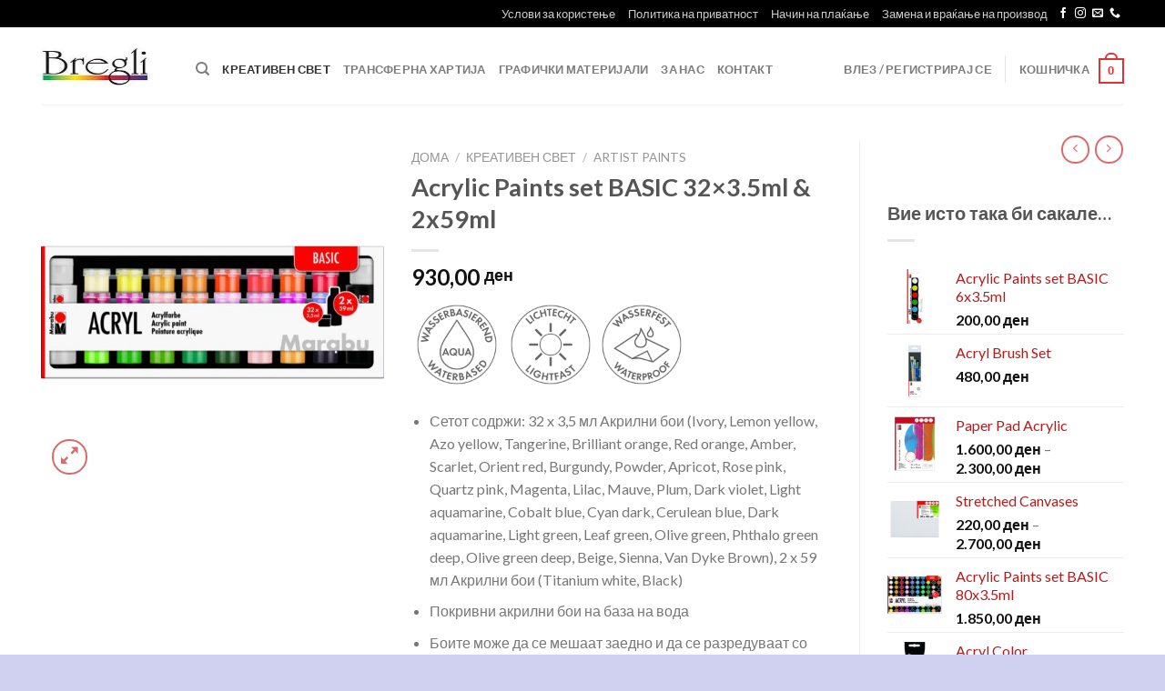

--- FILE ---
content_type: text/html; charset=UTF-8
request_url: https://bregli.com.mk/product/acrylic-paints-set-basic-34er/
body_size: 32539
content:
<!DOCTYPE html>
<!--[if IE 9 ]> <html lang="mk-MK" itemscope itemtype="https://schema.org/Product" class="ie9 loading-site no-js bg-fill"> <![endif]-->
<!--[if IE 8 ]> <html lang="mk-MK" itemscope itemtype="https://schema.org/Product" class="ie8 loading-site no-js bg-fill"> <![endif]-->
<!--[if (gte IE 9)|!(IE)]><!--><html lang="mk-MK" itemscope itemtype="https://schema.org/Product" class="loading-site no-js bg-fill"> <!--<![endif]-->
<head><style>img.lazy{min-height:1px}</style><link rel="preload" href="https://bregli.com.mk/wp-content/plugins/w3-total-cache/pub/js/lazyload.min.js" as="script">
	<meta charset="UTF-8" />
	<link rel="profile" href="http://gmpg.org/xfn/11" />
	<link rel="pingback" href="https://bregli.com.mk/xmlrpc.php" />

					<script>document.documentElement.className = document.documentElement.className + ' yes-js js_active js'</script>
			<script>(function(html){html.className = html.className.replace(/\bno-js\b/,'js')})(document.documentElement);</script>
<title>Acrylic Paints set BASIC 32&#215;3.5ml &amp; 2x59ml &#8211; Bregli.com.mk</title>
<meta name='robots' content='max-image-preview:large' />
<meta name="viewport" content="width=device-width, initial-scale=1, maximum-scale=1" /><script>window._wca = window._wca || [];</script>
<link rel='dns-prefetch' href='//stats.wp.com' />
<link rel='dns-prefetch' href='//cdn.jsdelivr.net' />
<link rel='dns-prefetch' href='//fonts.googleapis.com' />
<link rel="alternate" type="application/rss+xml" title="Bregli.com.mk &raquo; Фид" href="https://bregli.com.mk/feed/" />
<link rel="alternate" type="application/rss+xml" title="Bregli.com.mk &raquo; фидови за коментари" href="https://bregli.com.mk/comments/feed/" />
<link rel="prefetch" href="https://bregli.com.mk/wp-content/themes/flatsome/assets/js/chunk.countup.fe2c1016.js" />
<link rel="prefetch" href="https://bregli.com.mk/wp-content/themes/flatsome/assets/js/chunk.sticky-sidebar.a58a6557.js" />
<link rel="prefetch" href="https://bregli.com.mk/wp-content/themes/flatsome/assets/js/chunk.tooltips.29144c1c.js" />
<link rel="prefetch" href="https://bregli.com.mk/wp-content/themes/flatsome/assets/js/chunk.vendors-popups.947eca5c.js" />
<link rel="prefetch" href="https://bregli.com.mk/wp-content/themes/flatsome/assets/js/chunk.vendors-slider.f0d2cbc9.js" />
<script type="text/javascript">
/* <![CDATA[ */
window._wpemojiSettings = {"baseUrl":"https:\/\/s.w.org\/images\/core\/emoji\/15.0.3\/72x72\/","ext":".png","svgUrl":"https:\/\/s.w.org\/images\/core\/emoji\/15.0.3\/svg\/","svgExt":".svg","source":{"concatemoji":"https:\/\/bregli.com.mk\/wp-includes\/js\/wp-emoji-release.min.js?ver=6.5.7"}};
/*! This file is auto-generated */
!function(i,n){var o,s,e;function c(e){try{var t={supportTests:e,timestamp:(new Date).valueOf()};sessionStorage.setItem(o,JSON.stringify(t))}catch(e){}}function p(e,t,n){e.clearRect(0,0,e.canvas.width,e.canvas.height),e.fillText(t,0,0);var t=new Uint32Array(e.getImageData(0,0,e.canvas.width,e.canvas.height).data),r=(e.clearRect(0,0,e.canvas.width,e.canvas.height),e.fillText(n,0,0),new Uint32Array(e.getImageData(0,0,e.canvas.width,e.canvas.height).data));return t.every(function(e,t){return e===r[t]})}function u(e,t,n){switch(t){case"flag":return n(e,"\ud83c\udff3\ufe0f\u200d\u26a7\ufe0f","\ud83c\udff3\ufe0f\u200b\u26a7\ufe0f")?!1:!n(e,"\ud83c\uddfa\ud83c\uddf3","\ud83c\uddfa\u200b\ud83c\uddf3")&&!n(e,"\ud83c\udff4\udb40\udc67\udb40\udc62\udb40\udc65\udb40\udc6e\udb40\udc67\udb40\udc7f","\ud83c\udff4\u200b\udb40\udc67\u200b\udb40\udc62\u200b\udb40\udc65\u200b\udb40\udc6e\u200b\udb40\udc67\u200b\udb40\udc7f");case"emoji":return!n(e,"\ud83d\udc26\u200d\u2b1b","\ud83d\udc26\u200b\u2b1b")}return!1}function f(e,t,n){var r="undefined"!=typeof WorkerGlobalScope&&self instanceof WorkerGlobalScope?new OffscreenCanvas(300,150):i.createElement("canvas"),a=r.getContext("2d",{willReadFrequently:!0}),o=(a.textBaseline="top",a.font="600 32px Arial",{});return e.forEach(function(e){o[e]=t(a,e,n)}),o}function t(e){var t=i.createElement("script");t.src=e,t.defer=!0,i.head.appendChild(t)}"undefined"!=typeof Promise&&(o="wpEmojiSettingsSupports",s=["flag","emoji"],n.supports={everything:!0,everythingExceptFlag:!0},e=new Promise(function(e){i.addEventListener("DOMContentLoaded",e,{once:!0})}),new Promise(function(t){var n=function(){try{var e=JSON.parse(sessionStorage.getItem(o));if("object"==typeof e&&"number"==typeof e.timestamp&&(new Date).valueOf()<e.timestamp+604800&&"object"==typeof e.supportTests)return e.supportTests}catch(e){}return null}();if(!n){if("undefined"!=typeof Worker&&"undefined"!=typeof OffscreenCanvas&&"undefined"!=typeof URL&&URL.createObjectURL&&"undefined"!=typeof Blob)try{var e="postMessage("+f.toString()+"("+[JSON.stringify(s),u.toString(),p.toString()].join(",")+"));",r=new Blob([e],{type:"text/javascript"}),a=new Worker(URL.createObjectURL(r),{name:"wpTestEmojiSupports"});return void(a.onmessage=function(e){c(n=e.data),a.terminate(),t(n)})}catch(e){}c(n=f(s,u,p))}t(n)}).then(function(e){for(var t in e)n.supports[t]=e[t],n.supports.everything=n.supports.everything&&n.supports[t],"flag"!==t&&(n.supports.everythingExceptFlag=n.supports.everythingExceptFlag&&n.supports[t]);n.supports.everythingExceptFlag=n.supports.everythingExceptFlag&&!n.supports.flag,n.DOMReady=!1,n.readyCallback=function(){n.DOMReady=!0}}).then(function(){return e}).then(function(){var e;n.supports.everything||(n.readyCallback(),(e=n.source||{}).concatemoji?t(e.concatemoji):e.wpemoji&&e.twemoji&&(t(e.twemoji),t(e.wpemoji)))}))}((window,document),window._wpemojiSettings);
/* ]]> */
</script>
<style id='wp-emoji-styles-inline-css' type='text/css'>

	img.wp-smiley, img.emoji {
		display: inline !important;
		border: none !important;
		box-shadow: none !important;
		height: 1em !important;
		width: 1em !important;
		margin: 0 0.07em !important;
		vertical-align: -0.1em !important;
		background: none !important;
		padding: 0 !important;
	}
</style>
<style id='wp-block-library-inline-css' type='text/css'>
:root{--wp-admin-theme-color:#007cba;--wp-admin-theme-color--rgb:0,124,186;--wp-admin-theme-color-darker-10:#006ba1;--wp-admin-theme-color-darker-10--rgb:0,107,161;--wp-admin-theme-color-darker-20:#005a87;--wp-admin-theme-color-darker-20--rgb:0,90,135;--wp-admin-border-width-focus:2px;--wp-block-synced-color:#7a00df;--wp-block-synced-color--rgb:122,0,223;--wp-bound-block-color:#9747ff}@media (min-resolution:192dpi){:root{--wp-admin-border-width-focus:1.5px}}.wp-element-button{cursor:pointer}:root{--wp--preset--font-size--normal:16px;--wp--preset--font-size--huge:42px}:root .has-very-light-gray-background-color{background-color:#eee}:root .has-very-dark-gray-background-color{background-color:#313131}:root .has-very-light-gray-color{color:#eee}:root .has-very-dark-gray-color{color:#313131}:root .has-vivid-green-cyan-to-vivid-cyan-blue-gradient-background{background:linear-gradient(135deg,#00d084,#0693e3)}:root .has-purple-crush-gradient-background{background:linear-gradient(135deg,#34e2e4,#4721fb 50%,#ab1dfe)}:root .has-hazy-dawn-gradient-background{background:linear-gradient(135deg,#faaca8,#dad0ec)}:root .has-subdued-olive-gradient-background{background:linear-gradient(135deg,#fafae1,#67a671)}:root .has-atomic-cream-gradient-background{background:linear-gradient(135deg,#fdd79a,#004a59)}:root .has-nightshade-gradient-background{background:linear-gradient(135deg,#330968,#31cdcf)}:root .has-midnight-gradient-background{background:linear-gradient(135deg,#020381,#2874fc)}.has-regular-font-size{font-size:1em}.has-larger-font-size{font-size:2.625em}.has-normal-font-size{font-size:var(--wp--preset--font-size--normal)}.has-huge-font-size{font-size:var(--wp--preset--font-size--huge)}.has-text-align-center{text-align:center}.has-text-align-left{text-align:left}.has-text-align-right{text-align:right}#end-resizable-editor-section{display:none}.aligncenter{clear:both}.items-justified-left{justify-content:flex-start}.items-justified-center{justify-content:center}.items-justified-right{justify-content:flex-end}.items-justified-space-between{justify-content:space-between}.screen-reader-text{border:0;clip:rect(1px,1px,1px,1px);-webkit-clip-path:inset(50%);clip-path:inset(50%);height:1px;margin:-1px;overflow:hidden;padding:0;position:absolute;width:1px;word-wrap:normal!important}.screen-reader-text:focus{background-color:#ddd;clip:auto!important;-webkit-clip-path:none;clip-path:none;color:#444;display:block;font-size:1em;height:auto;left:5px;line-height:normal;padding:15px 23px 14px;text-decoration:none;top:5px;width:auto;z-index:100000}html :where(.has-border-color){border-style:solid}html :where([style*=border-top-color]){border-top-style:solid}html :where([style*=border-right-color]){border-right-style:solid}html :where([style*=border-bottom-color]){border-bottom-style:solid}html :where([style*=border-left-color]){border-left-style:solid}html :where([style*=border-width]){border-style:solid}html :where([style*=border-top-width]){border-top-style:solid}html :where([style*=border-right-width]){border-right-style:solid}html :where([style*=border-bottom-width]){border-bottom-style:solid}html :where([style*=border-left-width]){border-left-style:solid}html :where(img[class*=wp-image-]){height:auto;max-width:100%}:where(figure){margin:0 0 1em}html :where(.is-position-sticky){--wp-admin--admin-bar--position-offset:var(--wp-admin--admin-bar--height,0px)}@media screen and (max-width:600px){html :where(.is-position-sticky){--wp-admin--admin-bar--position-offset:0px}}
</style>
<style id='classic-theme-styles-inline-css' type='text/css'>
/*! This file is auto-generated */
.wp-block-button__link{color:#fff;background-color:#32373c;border-radius:9999px;box-shadow:none;text-decoration:none;padding:calc(.667em + 2px) calc(1.333em + 2px);font-size:1.125em}.wp-block-file__button{background:#32373c;color:#fff;text-decoration:none}
</style>
<link rel='stylesheet' id='contact-form-7-css' href='https://bregli.com.mk/wp-content/plugins/contact-form-7/includes/css/styles.css?ver=5.9.8' type='text/css' media='all' />
<link rel='stylesheet' id='square-thumbnails-css' href='https://bregli.com.mk/wp-content/plugins/square-thumbnails/public/css/square-thumbnails-public.css?ver=2.4.0' type='text/css' media='all' />
<link rel='stylesheet' id='photoswipe-css' href='https://bregli.com.mk/wp-content/plugins/woocommerce/assets/css/photoswipe/photoswipe.min.css?ver=9.4.4' type='text/css' media='all' />
<link rel='stylesheet' id='photoswipe-default-skin-css' href='https://bregli.com.mk/wp-content/plugins/woocommerce/assets/css/photoswipe/default-skin/default-skin.min.css?ver=9.4.4' type='text/css' media='all' />
<style id='woocommerce-inline-inline-css' type='text/css'>
.woocommerce form .form-row .required { visibility: visible; }
</style>
<link rel='stylesheet' id='yith_wccl_frontend-css' href='https://bregli.com.mk/wp-content/plugins/yith-color-and-label-variations-for-woocommerce/assets/css/frontend.css?ver=2.17.0' type='text/css' media='all' />
<style id='yith_wccl_frontend-inline-css' type='text/css'>
:root{
	--yith-wccl-form-colors_border: #ffffff;
	--yith-wccl-form-colors_accent: #448a85;
	--yith-wccl-form-colors-accent-hover: rgba(68,138,133,0.4);
	--yith-wccl-customization-color-swatches-size: 25px;
	--yith-wccl-customization-color-swatches-border-radius: 25px;
	--yith-wccl-customization-option-border-radius: 25px;
}
</style>
<link rel='stylesheet' id='flatsome-woocommerce-wishlist-css' href='https://bregli.com.mk/wp-content/themes/flatsome/inc/integrations/wc-yith-wishlist/wishlist.css?ver=3.10.2' type='text/css' media='all' />
<link rel='stylesheet' id='flatsome-main-css' href='https://bregli.com.mk/wp-content/themes/flatsome/assets/css/flatsome.css?ver=3.15.5' type='text/css' media='all' />
<style id='flatsome-main-inline-css' type='text/css'>
@font-face {
				font-family: "fl-icons";
				font-display: block;
				src: url(https://bregli.com.mk/wp-content/themes/flatsome/assets/css/icons/fl-icons.eot?v=3.15.5);
				src:
					url(https://bregli.com.mk/wp-content/themes/flatsome/assets/css/icons/fl-icons.eot#iefix?v=3.15.5) format("embedded-opentype"),
					url(https://bregli.com.mk/wp-content/themes/flatsome/assets/css/icons/fl-icons.woff2?v=3.15.5) format("woff2"),
					url(https://bregli.com.mk/wp-content/themes/flatsome/assets/css/icons/fl-icons.ttf?v=3.15.5) format("truetype"),
					url(https://bregli.com.mk/wp-content/themes/flatsome/assets/css/icons/fl-icons.woff?v=3.15.5) format("woff"),
					url(https://bregli.com.mk/wp-content/themes/flatsome/assets/css/icons/fl-icons.svg?v=3.15.5#fl-icons) format("svg");
			}
</style>
<link rel='stylesheet' id='flatsome-shop-css' href='https://bregli.com.mk/wp-content/themes/flatsome/assets/css/flatsome-shop.css?ver=3.15.5' type='text/css' media='all' />
<link rel='stylesheet' id='flatsome-style-css' href='https://bregli.com.mk/wp-content/themes/flatsome/style.css?ver=3.15.5' type='text/css' media='all' />
<link rel='stylesheet' id='flatsome-googlefonts-css' href='//fonts.googleapis.com/css?family=Lato%3Aregular%2C700%2C400%2C700%7CDancing+Script%3Aregular%2C400&#038;display=swap&#038;ver=3.9' type='text/css' media='all' />
<script type="text/template" id="tmpl-variation-template">
	<div class="woocommerce-variation-description">{{{ data.variation.variation_description }}}</div>
	<div class="woocommerce-variation-price">{{{ data.variation.price_html }}}</div>
	<div class="woocommerce-variation-availability">{{{ data.variation.availability_html }}}</div>
</script>
<script type="text/template" id="tmpl-unavailable-variation-template">
	<p role="alert">За жал овој продукт не е достапен. Ве молиме изберете друга комбинација.</p>
</script>
<script type="text/javascript" src="https://bregli.com.mk/wp-includes/js/jquery/jquery.min.js?ver=3.7.1" id="jquery-core-js"></script>
<script type="text/javascript" src="https://bregli.com.mk/wp-includes/js/jquery/jquery-migrate.min.js?ver=3.4.1" id="jquery-migrate-js"></script>
<script type="text/javascript" id="aj-uuid-js-extra">
/* <![CDATA[ */
var aj_ajax_uuid = {"ajax_url":"https:\/\/bregli.com.mk\/wp-admin\/admin-ajax.php","aj_demo_nonce":"df1a18c33c"};
/* ]]> */
</script>
<script type="text/javascript" src="https://bregli.com.mk/wp-content/plugins/woo-uuid//js/aj-uuid-ajax-code.js?ver=6.5.7" id="aj-uuid-js"></script>
<script type="text/javascript" src="https://bregli.com.mk/wp-content/plugins/square-thumbnails/public/js/square-thumbnails-public.js?ver=2.4.0" id="square-thumbnails-js"></script>
<script type="text/javascript" src="https://bregli.com.mk/wp-content/plugins/woocommerce/assets/js/jquery-blockui/jquery.blockUI.min.js?ver=2.7.0-wc.9.4.4" id="jquery-blockui-js" data-wp-strategy="defer"></script>
<script type="text/javascript" id="wc-add-to-cart-js-extra">
/* <![CDATA[ */
var wc_add_to_cart_params = {"ajax_url":"\/wp-admin\/admin-ajax.php","wc_ajax_url":"\/?wc-ajax=%%endpoint%%","i18n_view_cart":"\u041f\u043e\u0433\u043b\u0435\u0434\u043d\u0438 \u043a\u043e\u0448\u043d\u0438\u0447\u043a\u0430","cart_url":"https:\/\/bregli.com.mk\/cart\/","is_cart":"","cart_redirect_after_add":"no"};
/* ]]> */
</script>
<script type="text/javascript" src="https://bregli.com.mk/wp-content/plugins/woocommerce/assets/js/frontend/add-to-cart.min.js?ver=9.4.4" id="wc-add-to-cart-js" defer="defer" data-wp-strategy="defer"></script>
<script type="text/javascript" src="https://bregli.com.mk/wp-content/plugins/woocommerce/assets/js/photoswipe/photoswipe.min.js?ver=4.1.1-wc.9.4.4" id="photoswipe-js" defer="defer" data-wp-strategy="defer"></script>
<script type="text/javascript" src="https://bregli.com.mk/wp-content/plugins/woocommerce/assets/js/photoswipe/photoswipe-ui-default.min.js?ver=4.1.1-wc.9.4.4" id="photoswipe-ui-default-js" defer="defer" data-wp-strategy="defer"></script>
<script type="text/javascript" id="wc-single-product-js-extra">
/* <![CDATA[ */
var wc_single_product_params = {"i18n_required_rating_text":"\u0412\u0435 \u043c\u043e\u043b\u0438\u043c\u0435 \u043e\u0434\u0431\u0435\u0440\u0435\u0442\u0435 \u0458\u0430 \u0412\u0430\u0448\u0430\u0442\u0430 \u043e\u0446\u0435\u043d\u0430","review_rating_required":"yes","flexslider":{"rtl":false,"animation":"slide","smoothHeight":true,"directionNav":false,"controlNav":"thumbnails","slideshow":false,"animationSpeed":500,"animationLoop":false,"allowOneSlide":false},"zoom_enabled":"","zoom_options":[],"photoswipe_enabled":"1","photoswipe_options":{"shareEl":false,"closeOnScroll":false,"history":false,"hideAnimationDuration":0,"showAnimationDuration":0},"flexslider_enabled":""};
/* ]]> */
</script>
<script type="text/javascript" src="https://bregli.com.mk/wp-content/plugins/woocommerce/assets/js/frontend/single-product.min.js?ver=9.4.4" id="wc-single-product-js" defer="defer" data-wp-strategy="defer"></script>
<script type="text/javascript" src="https://bregli.com.mk/wp-content/plugins/woocommerce/assets/js/js-cookie/js.cookie.min.js?ver=2.1.4-wc.9.4.4" id="js-cookie-js" defer="defer" data-wp-strategy="defer"></script>
<script type="text/javascript" id="woocommerce-js-extra">
/* <![CDATA[ */
var woocommerce_params = {"ajax_url":"\/wp-admin\/admin-ajax.php","wc_ajax_url":"\/?wc-ajax=%%endpoint%%"};
/* ]]> */
</script>
<script type="text/javascript" src="https://bregli.com.mk/wp-content/plugins/woocommerce/assets/js/frontend/woocommerce.min.js?ver=9.4.4" id="woocommerce-js" defer="defer" data-wp-strategy="defer"></script>
<script type="text/javascript" src="https://bregli.com.mk/wp-includes/js/underscore.min.js?ver=1.13.4" id="underscore-js"></script>
<script type="text/javascript" id="wp-util-js-extra">
/* <![CDATA[ */
var _wpUtilSettings = {"ajax":{"url":"\/wp-admin\/admin-ajax.php"}};
/* ]]> */
</script>
<script type="text/javascript" src="https://bregli.com.mk/wp-includes/js/wp-util.min.js?ver=6.5.7" id="wp-util-js"></script>
<script type="text/javascript" src="https://stats.wp.com/s-202604.js" id="woocommerce-analytics-js" defer="defer" data-wp-strategy="defer"></script>

<!-- OG: 3.3.0 --><link rel="image_src" href="https://bregli.com.mk/wp-content/uploads/2020/06/k17113_marabu_1210000000208_cmyk-scaled.jpg"><meta name="msapplication-TileImage" content="https://bregli.com.mk/wp-content/uploads/2020/06/k17113_marabu_1210000000208_cmyk-scaled.jpg">
<meta property="og:image" content="https://bregli.com.mk/wp-content/uploads/2020/06/k17113_marabu_1210000000208_cmyk-scaled.jpg"><meta property="og:image:secure_url" content="https://bregli.com.mk/wp-content/uploads/2020/06/k17113_marabu_1210000000208_cmyk-scaled.jpg"><meta property="og:image:width" content="2560"><meta property="og:image:height" content="2560"><meta property="og:image:alt" content="Acrylic Paints set BASIC 32&#215;3.5ml &#038; 2x59ml"><meta property="og:image:type" content="image/jpeg"><meta property="og:description" content="Сетот содржи: 32 x 3,5 мл Акрилни бои (Ivory, Lemon yellow, Azo yellow, Tangerine, Brilliant orange, Red orange, Amber, Scarlet, Orient red, Burgundy, Powder, Apricot, Rose pink, Quartz pink, Magenta, Lilac, Mauve, Plum, Dark violet, Light aquamarine, Cobalt blue, Cyan dark, Cerulean blue, Dark aquamarine, Light green, Leaf green, Olive green, Phthalo green deep, Olive green deep, Beige, Sienna, Van Dyke Brown), 2 x 59 мл Акрилни бои (Titanium white, Black) Покривни акрилни бои на база на вода Боите може да се мешаат заедно и да се разредуваат со вода Брзо се сушат, со сатенска мат завршница, отпорни на вода и светлина Погодни за различни подлоги како платно, табла за сликање, хартија, картички, дрво и сл. Веднаш после употребување да се исчисти опремата со вода"><meta property="og:type" content="product"><meta property="og:locale" content="mk_MK"><meta property="og:site_name" content="Bregli.com.mk"><meta property="og:title" content="Acrylic Paints set BASIC 32&#215;3.5ml &amp; 2x59ml"><meta property="og:url" content="https://bregli.com.mk/product/acrylic-paints-set-basic-34er/"><meta property="og:updated_time" content="2024-05-15T22:55:26+01:00">
<meta property="twitter:partner" content="ogwp"><meta property="twitter:card" content="summary_large_image"><meta property="twitter:image" content="https://bregli.com.mk/wp-content/uploads/2020/06/k17113_marabu_1210000000208_cmyk-scaled.jpg"><meta property="twitter:image:alt" content="Acrylic Paints set BASIC 32&#215;3.5ml &#038; 2x59ml"><meta property="twitter:title" content="Acrylic Paints set BASIC 32&#215;3.5ml &amp; 2x59ml"><meta property="twitter:description" content="Сетот содржи: 32 x 3,5 мл Акрилни бои (Ivory, Lemon yellow, Azo yellow, Tangerine, Brilliant orange, Red orange, Amber, Scarlet, Orient red, Burgundy, Powder, Apricot, Rose pink, Quartz pink,..."><meta property="twitter:url" content="https://bregli.com.mk/product/acrylic-paints-set-basic-34er/">
<meta itemprop="image" content="https://bregli.com.mk/wp-content/uploads/2020/06/k17113_marabu_1210000000208_cmyk-scaled.jpg"><meta itemprop="name" content="Acrylic Paints set BASIC 32&#215;3.5ml &amp; 2x59ml"><meta itemprop="description" content="Сетот содржи: 32 x 3,5 мл Акрилни бои (Ivory, Lemon yellow, Azo yellow, Tangerine, Brilliant orange, Red orange, Amber, Scarlet, Orient red, Burgundy, Powder, Apricot, Rose pink, Quartz pink, Magenta, Lilac, Mauve, Plum, Dark violet, Light aquamarine, Cobalt blue, Cyan dark, Cerulean blue, Dark aquamarine, Light green, Leaf green, Olive green, Phthalo green deep, Olive green deep, Beige, Sienna, Van Dyke Brown), 2 x 59 мл Акрилни бои (Titanium white, Black) Покривни акрилни бои на база на вода Боите може да се мешаат заедно и да се разредуваат со вода Брзо се сушат, со сатенска мат завршница, отпорни на вода и светлина Погодни за различни подлоги како платно, табла за сликање, хартија, картички, дрво и сл. Веднаш после употребување да се исчисти опремата со вода"><meta itemprop="datePublished" content="2020-06-11"><meta itemprop="dateModified" content="2024-05-15T21:55:26+00:00"><meta itemprop="author" content="bregliadmin">
<meta property="profile:first_name" content="Bregli"><meta property="profile:last_name" content="Admin"><meta property="profile:username" content="bregliadmin">
<meta property="product:retailer_item_id" content="74006"><meta property="product:availability" content="outofstock"><meta property="product:price:amount" content="930"><meta property="product:price:currency" content="MKD"><meta property="product:category" content="Artist Paints"><meta property="product:category" content="Креативен свет">
<!-- /OG -->

<link rel="https://api.w.org/" href="https://bregli.com.mk/wp-json/" /><link rel="alternate" type="application/json" href="https://bregli.com.mk/wp-json/wp/v2/product/7906" /><link rel="EditURI" type="application/rsd+xml" title="RSD" href="https://bregli.com.mk/xmlrpc.php?rsd" />
<link rel="canonical" href="https://bregli.com.mk/product/acrylic-paints-set-basic-34er/" />
<link rel='shortlink' href='https://bregli.com.mk/?p=7906' />
<link rel="alternate" type="application/json+oembed" href="https://bregli.com.mk/wp-json/oembed/1.0/embed?url=https%3A%2F%2Fbregli.com.mk%2Fproduct%2Facrylic-paints-set-basic-34er%2F" />
<link rel="alternate" type="text/xml+oembed" href="https://bregli.com.mk/wp-json/oembed/1.0/embed?url=https%3A%2F%2Fbregli.com.mk%2Fproduct%2Facrylic-paints-set-basic-34er%2F&#038;format=xml" />
	<style>img#wpstats{display:none}</style>
		<style>.bg{opacity: 0; transition: opacity 1s; -webkit-transition: opacity 1s;} .bg-loaded{opacity: 1;}</style><!--[if IE]><link rel="stylesheet" type="text/css" href="https://bregli.com.mk/wp-content/themes/flatsome/assets/css/ie-fallback.css"><script src="//cdnjs.cloudflare.com/ajax/libs/html5shiv/3.6.1/html5shiv.js"></script><script>var head = document.getElementsByTagName('head')[0],style = document.createElement('style');style.type = 'text/css';style.styleSheet.cssText = ':before,:after{content:none !important';head.appendChild(style);setTimeout(function(){head.removeChild(style);}, 0);</script><script src="https://bregli.com.mk/wp-content/themes/flatsome/assets/libs/ie-flexibility.js"></script><![endif]-->	<noscript><style>.woocommerce-product-gallery{ opacity: 1 !important; }</style></noscript>
	<style id='wp-fonts-local' type='text/css'>
@font-face{font-family:Inter;font-style:normal;font-weight:300 900;font-display:fallback;src:url('https://bregli.com.mk/wp-content/plugins/woocommerce/assets/fonts/Inter-VariableFont_slnt,wght.woff2') format('woff2');font-stretch:normal;}
@font-face{font-family:Cardo;font-style:normal;font-weight:400;font-display:fallback;src:url('https://bregli.com.mk/wp-content/plugins/woocommerce/assets/fonts/cardo_normal_400.woff2') format('woff2');}
</style>
<link rel="icon" href="https://bregli.com.mk/wp-content/uploads/2019/03/cropped-bregli_logo-e1552465745552-32x32.png" sizes="32x32" />
<link rel="icon" href="https://bregli.com.mk/wp-content/uploads/2019/03/cropped-bregli_logo-e1552465745552-192x192.png" sizes="192x192" />
<link rel="apple-touch-icon" href="https://bregli.com.mk/wp-content/uploads/2019/03/cropped-bregli_logo-e1552465745552-180x180.png" />
<meta name="msapplication-TileImage" content="https://bregli.com.mk/wp-content/uploads/2019/03/cropped-bregli_logo-e1552465745552-270x270.png" />
<style id="custom-css" type="text/css">:root {--primary-color: #dd3333;}html{background-color:rgba(196,196,236,0.78)!important;}.container-width, .full-width .ubermenu-nav, .container, .row{max-width: 1220px}.row.row-collapse{max-width: 1190px}.row.row-small{max-width: 1212.5px}.row.row-large{max-width: 1250px}.header-main{height: 85px}#logo img{max-height: 85px}#logo{width:140px;}#logo a{max-width:120px;}.header-bottom{min-height: 10px}.header-top{min-height: 20px}.transparent .header-main{height: 88px}.transparent #logo img{max-height: 88px}.has-transparent + .page-title:first-of-type,.has-transparent + #main > .page-title,.has-transparent + #main > div > .page-title,.has-transparent + #main .page-header-wrapper:first-of-type .page-title{padding-top: 118px;}.transparent .header-wrapper{background-color: rgba(117,17,224,0)!important;}.transparent .top-divider{display: none;}.header.show-on-scroll,.stuck .header-main{height:70px!important}.stuck #logo img{max-height: 70px!important}.search-form{ width: 71%;}.header-bg-color {background-color: rgba(255,255,255,0.9)}.header-bottom {background-color: #f1f1f1}.header-main .nav > li > a{line-height: 68px }.header-wrapper:not(.stuck) .header-main .header-nav{margin-top: 2px }.stuck .header-main .nav > li > a{line-height: 50px }.header-bottom-nav > li > a{line-height: 16px }@media (max-width: 549px) {.header-main{height: 70px}#logo img{max-height: 70px}}.nav-dropdown{font-size:100%}.header-top{background-color:#000000!important;}/* Color */.accordion-title.active, .has-icon-bg .icon .icon-inner,.logo a, .primary.is-underline, .primary.is-link, .badge-outline .badge-inner, .nav-outline > li.active> a,.nav-outline >li.active > a, .cart-icon strong,[data-color='primary'], .is-outline.primary{color: #dd3333;}/* Color !important */[data-text-color="primary"]{color: #dd3333!important;}/* Background Color */[data-text-bg="primary"]{background-color: #dd3333;}/* Background */.scroll-to-bullets a,.featured-title, .label-new.menu-item > a:after, .nav-pagination > li > .current,.nav-pagination > li > span:hover,.nav-pagination > li > a:hover,.has-hover:hover .badge-outline .badge-inner,button[type="submit"], .button.wc-forward:not(.checkout):not(.checkout-button), .button.submit-button, .button.primary:not(.is-outline),.featured-table .title,.is-outline:hover, .has-icon:hover .icon-label,.nav-dropdown-bold .nav-column li > a:hover, .nav-dropdown.nav-dropdown-bold > li > a:hover, .nav-dropdown-bold.dark .nav-column li > a:hover, .nav-dropdown.nav-dropdown-bold.dark > li > a:hover, .header-vertical-menu__opener ,.is-outline:hover, .tagcloud a:hover,.grid-tools a, input[type='submit']:not(.is-form), .box-badge:hover .box-text, input.button.alt,.nav-box > li > a:hover,.nav-box > li.active > a,.nav-pills > li.active > a ,.current-dropdown .cart-icon strong, .cart-icon:hover strong, .nav-line-bottom > li > a:before, .nav-line-grow > li > a:before, .nav-line > li > a:before,.banner, .header-top, .slider-nav-circle .flickity-prev-next-button:hover svg, .slider-nav-circle .flickity-prev-next-button:hover .arrow, .primary.is-outline:hover, .button.primary:not(.is-outline), input[type='submit'].primary, input[type='submit'].primary, input[type='reset'].button, input[type='button'].primary, .badge-inner{background-color: #dd3333;}/* Border */.nav-vertical.nav-tabs > li.active > a,.scroll-to-bullets a.active,.nav-pagination > li > .current,.nav-pagination > li > span:hover,.nav-pagination > li > a:hover,.has-hover:hover .badge-outline .badge-inner,.accordion-title.active,.featured-table,.is-outline:hover, .tagcloud a:hover,blockquote, .has-border, .cart-icon strong:after,.cart-icon strong,.blockUI:before, .processing:before,.loading-spin, .slider-nav-circle .flickity-prev-next-button:hover svg, .slider-nav-circle .flickity-prev-next-button:hover .arrow, .primary.is-outline:hover{border-color: #dd3333}.nav-tabs > li.active > a{border-top-color: #dd3333}.widget_shopping_cart_content .blockUI.blockOverlay:before { border-left-color: #dd3333 }.woocommerce-checkout-review-order .blockUI.blockOverlay:before { border-left-color: #dd3333 }/* Fill */.slider .flickity-prev-next-button:hover svg,.slider .flickity-prev-next-button:hover .arrow{fill: #dd3333;}/* Background Color */[data-icon-label]:after, .secondary.is-underline:hover,.secondary.is-outline:hover,.icon-label,.button.secondary:not(.is-outline),.button.alt:not(.is-outline), .badge-inner.on-sale, .button.checkout, .single_add_to_cart_button, .current .breadcrumb-step{ background-color:#cac6e6; }[data-text-bg="secondary"]{background-color: #cac6e6;}/* Color */.secondary.is-underline,.secondary.is-link, .secondary.is-outline,.stars a.active, .star-rating:before, .woocommerce-page .star-rating:before,.star-rating span:before, .color-secondary{color: #cac6e6}/* Color !important */[data-text-color="secondary"]{color: #cac6e6!important;}/* Border */.secondary.is-outline:hover{border-color:#cac6e6}body{font-family:"Lato", sans-serif}body{font-weight: 400}.nav > li > a {font-family:"Lato", sans-serif;}.mobile-sidebar-levels-2 .nav > li > ul > li > a {font-family:"Lato", sans-serif;}.nav > li > a {font-weight: 700;}.mobile-sidebar-levels-2 .nav > li > ul > li > a {font-weight: 700;}h1,h2,h3,h4,h5,h6,.heading-font, .off-canvas-center .nav-sidebar.nav-vertical > li > a{font-family: "Lato", sans-serif;}h1,h2,h3,h4,h5,h6,.heading-font,.banner h1,.banner h2{font-weight: 700;}.alt-font{font-family: "Dancing Script", sans-serif;}.alt-font{font-weight: 400!important;}a{color: #b51b1b;}.current .breadcrumb-step, [data-icon-label]:after, .button#place_order,.button.checkout,.checkout-button,.single_add_to_cart_button.button{background-color: #dd3333!important }.shop-page-title.featured-title .title-bg{ background-image: url(https://bregli.com.mk/wp-content/uploads/2020/06/k17113_marabu_1210000000208_cmyk-scaled.jpg)!important;}@media screen and (min-width: 550px){.products .box-vertical .box-image{min-width: 247px!important;width: 247px!important;}}.absolute-footer, html{background-color: #F7F7F7}/* Custom CSS */.woocommerce-shipping-destination{display: none;}.is-outline{color:#dd6a6b;}.dark .box-badge .box-text {background-color: rgba(0,0,0,0.55);}.label-new.menu-item > a:after{content:"New";}.label-hot.menu-item > a:after{content:"Hot";}.label-sale.menu-item > a:after{content:"Sale";}.label-popular.menu-item > a:after{content:"Popular";}</style></head>

<body class="product-template-default single single-product postid-7906 theme-flatsome woocommerce woocommerce-page woocommerce-no-js full-width bg-fill lightbox nav-dropdown-has-arrow nav-dropdown-has-shadow nav-dropdown-has-border">


<a class="skip-link screen-reader-text" href="#main">Skip to content</a>

<div id="wrapper">

	
	<header id="header" class="header has-sticky sticky-jump">
		<div class="header-wrapper">
			<div id="top-bar" class="header-top hide-for-sticky nav-dark">
    <div class="flex-row container">
      <div class="flex-col hide-for-medium flex-left">
          <ul class="nav nav-left medium-nav-center nav-small  nav-line">
                        </ul>
      </div>

      <div class="flex-col hide-for-medium flex-center">
          <ul class="nav nav-center nav-small  nav-line">
                        </ul>
      </div>

      <div class="flex-col hide-for-medium flex-right">
         <ul class="nav top-bar-nav nav-right nav-small  nav-line">
              <li id="menu-item-422" class="menu-item menu-item-type-post_type menu-item-object-page menu-item-422 menu-item-design-default"><a href="https://bregli.com.mk/%d1%83%d1%81%d0%bb%d0%be%d0%b2%d0%b8-%d0%b7%d0%b0-%d0%ba%d0%be%d1%80%d0%b8%d1%81%d1%82%d0%b5%d1%9a%d0%b5/" class="nav-top-link">Услови за користење</a></li>
<li id="menu-item-421" class="menu-item menu-item-type-post_type menu-item-object-page menu-item-privacy-policy menu-item-421 menu-item-design-default"><a href="https://bregli.com.mk/%d0%bf%d0%be%d0%bb%d0%b8%d1%82%d0%b8%d0%ba%d0%b0-%d0%bd%d0%b0-%d0%bf%d1%80%d0%b8%d0%b2%d0%b0%d1%82%d0%bd%d0%be%d1%81%d1%82/" class="nav-top-link">Политика на приватност</a></li>
<li id="menu-item-13065" class="menu-item menu-item-type-post_type menu-item-object-page menu-item-13065 menu-item-design-default"><a href="https://bregli.com.mk/%d0%bd%d0%b0%d1%87%d0%b8%d0%bd-%d0%bd%d0%b0-%d0%bf%d0%bb%d0%b0%d1%9c%d0%b0%d1%9a%d0%b5/" class="nav-top-link">Начин на плаќање</a></li>
<li id="menu-item-8613" class="menu-item menu-item-type-post_type menu-item-object-page menu-item-8613 menu-item-design-default"><a href="https://bregli.com.mk/zamena/" class="nav-top-link">Замена и враќање на производ</a></li>
<li class="html header-social-icons ml-0">
	<div class="social-icons follow-icons" ><a href="https://www.facebook.com/BregliCreative/" target="_blank" data-label="Facebook" rel="noopener noreferrer nofollow" class="icon plain facebook tooltip" title="Follow on Facebook" aria-label="Follow on Facebook"><i class="icon-facebook" ></i></a><a href="https://www.instagram.com/bregli_creative/" target="_blank" rel="noopener noreferrer nofollow" data-label="Instagram" class="icon plain  instagram tooltip" title="Follow on Instagram" aria-label="Follow on Instagram"><i class="icon-instagram" ></i></a><a href="mailto:contact@bregli.com.mk" data-label="E-mail" rel="nofollow" class="icon plain  email tooltip" title="Send us an email" aria-label="Send us an email"><i class="icon-envelop" ></i></a><a href="tel:+38978268628" target="_blank" data-label="Phone" rel="noopener noreferrer nofollow" class="icon plain  phone tooltip" title="Call us" aria-label="Call us"><i class="icon-phone" ></i></a></div></li>          </ul>
      </div>

            <div class="flex-col show-for-medium flex-grow">
          <ul class="nav nav-center nav-small mobile-nav  nav-line">
                        </ul>
      </div>
      
    </div>
</div>
<div id="masthead" class="header-main ">
      <div class="header-inner flex-row container logo-left medium-logo-center" role="navigation">

          <!-- Logo -->
          <div id="logo" class="flex-col logo">
            
<!-- Header logo -->
<a href="https://bregli.com.mk/" title="Bregli.com.mk - Bregli.com.mk" rel="home">
		<img width="150" height="150" src="data:image/svg+xml,%3Csvg%20xmlns='http://www.w3.org/2000/svg'%20viewBox='0%200%20150%20150'%3E%3C/svg%3E" data-src="https://bregli.com.mk/wp-content/uploads/2019/03/Logo-1-e1552465580705.jpg" class="header_logo header-logo lazy" alt="Bregli.com.mk"/><img  width="150" height="150" src="data:image/svg+xml,%3Csvg%20xmlns='http://www.w3.org/2000/svg'%20viewBox='0%200%20150%20150'%3E%3C/svg%3E" data-src="https://bregli.com.mk/wp-content/uploads/2019/04/1Logo.png" class="header-logo-dark lazy" alt="Bregli.com.mk"/></a>
          </div>

          <!-- Mobile Left Elements -->
          <div class="flex-col show-for-medium flex-left">
            <ul class="mobile-nav nav nav-left ">
              <li class="nav-icon has-icon">
  		<a href="#" data-open="#main-menu" data-pos="left" data-bg="main-menu-overlay" data-color="" class="is-small" aria-label="Menu" aria-controls="main-menu" aria-expanded="false">
		
		  <i class="icon-menu" ></i>
		  		</a>
	</li>            </ul>
          </div>

          <!-- Left Elements -->
          <div class="flex-col hide-for-medium flex-left
            flex-grow">
            <ul class="header-nav header-nav-main nav nav-left  nav-uppercase" >
              <li class="header-search header-search-dropdown has-icon has-dropdown menu-item-has-children">
		<a href="#" aria-label="Барај" class="is-small"><i class="icon-search" ></i></a>
		<ul class="nav-dropdown nav-dropdown-default">
	 	<li class="header-search-form search-form html relative has-icon">
	<div class="header-search-form-wrapper">
		<div class="searchform-wrapper ux-search-box relative is-normal"><form role="search" method="get" class="searchform" action="https://bregli.com.mk/">
	<div class="flex-row relative">
					<div class="flex-col search-form-categories">
				<select class="search_categories resize-select mb-0" name="product_cat"><option value="" selected='selected'>All</option><option value="creative">Креативен свет</option><option value="transfer-paper">Трансферна Хартија</option></select>			</div>
						<div class="flex-col flex-grow">
			<label class="screen-reader-text" for="woocommerce-product-search-field-0">Барај за:</label>
			<input type="search" id="woocommerce-product-search-field-0" class="search-field mb-0" placeholder="Барај&hellip;" value="" name="s" />
			<input type="hidden" name="post_type" value="product" />
					</div>
		<div class="flex-col">
			<button type="submit" value="Барај" class="ux-search-submit submit-button secondary button icon mb-0" aria-label="Submit">
				<i class="icon-search" ></i>			</button>
		</div>
	</div>
	<div class="live-search-results text-left z-top"></div>
</form>
</div>	</div>
</li>	</ul>
</li>
<li id="menu-item-13059" class="menu-item menu-item-type-taxonomy menu-item-object-product_cat current-product-ancestor current-menu-parent current-product-parent menu-item-13059 active menu-item-design-default"><a href="https://bregli.com.mk/product-category/creative/" class="nav-top-link">Креативен свет</a></li>
<li id="menu-item-13060" class="menu-item menu-item-type-taxonomy menu-item-object-product_cat menu-item-13060 menu-item-design-default"><a href="https://bregli.com.mk/product-category/transfer-paper/" class="nav-top-link">Трансферна Хартија</a></li>
<li id="menu-item-13834" class="menu-item menu-item-type-taxonomy menu-item-object-product_cat menu-item-13834 menu-item-design-default"><a href="https://bregli.com.mk/product-category/graphic-materials/" class="nav-top-link">Графички Материјали</a></li>
<li id="menu-item-262" class="menu-item menu-item-type-post_type menu-item-object-page menu-item-262 menu-item-design-default"><a href="https://bregli.com.mk/pages/about/" class="nav-top-link">За нас</a></li>
<li id="menu-item-261" class="menu-item menu-item-type-post_type menu-item-object-page menu-item-261 menu-item-design-default"><a href="https://bregli.com.mk/contact/" class="nav-top-link">Контакт</a></li>
            </ul>
          </div>

          <!-- Right Elements -->
          <div class="flex-col hide-for-medium flex-right">
            <ul class="header-nav header-nav-main nav nav-right  nav-uppercase">
              <li class="account-item has-icon
    "
>

<a href="https://bregli.com.mk/my-account/"
    class="nav-top-link nav-top-not-logged-in "
      >
    <span>
    Влез     / Регистрирај се  </span>
  
</a>



</li>
<li class="header-divider"></li><li class="cart-item has-icon has-dropdown">

<a href="https://bregli.com.mk/cart/" title="Кошничка" class="header-cart-link is-small">


<span class="header-cart-title">
   Кошничка     </span>

    <span class="cart-icon image-icon">
    <strong>0</strong>
  </span>
  </a>

 <ul class="nav-dropdown nav-dropdown-default">
    <li class="html widget_shopping_cart">
      <div class="widget_shopping_cart_content">
        

	<p class="woocommerce-mini-cart__empty-message">Нема продукти во Кошничката.</p>


      </div>
    </li>
     </ul>

</li>
            </ul>
          </div>

          <!-- Mobile Right Elements -->
          <div class="flex-col show-for-medium flex-right">
            <ul class="mobile-nav nav nav-right ">
              <li class="cart-item has-icon">

      <a href="https://bregli.com.mk/cart/" class="header-cart-link off-canvas-toggle nav-top-link is-small" data-open="#cart-popup" data-class="off-canvas-cart" title="Кошничка" data-pos="right">
  
    <span class="cart-icon image-icon">
    <strong>0</strong>
  </span>
  </a>


  <!-- Cart Sidebar Popup -->
  <div id="cart-popup" class="mfp-hide widget_shopping_cart">
  <div class="cart-popup-inner inner-padding">
      <div class="cart-popup-title text-center">
          <h4 class="uppercase">Кошничка</h4>
          <div class="is-divider"></div>
      </div>
      <div class="widget_shopping_cart_content">
          

	<p class="woocommerce-mini-cart__empty-message">Нема продукти во Кошничката.</p>


      </div>
             <div class="cart-sidebar-content relative"></div>  </div>
  </div>

</li>
            </ul>
          </div>

      </div>
     
            <div class="container"><div class="top-divider full-width"></div></div>
      </div>
<div class="header-bg-container fill"><div class="header-bg-image fill"></div><div class="header-bg-color fill"></div></div>		</div>
	</header>

	
	<main id="main" class="">

	<div class="shop-container">
		
			<div class="container">
	<div class="woocommerce-notices-wrapper"></div></div>
<div id="product-7906" class="product type-product post-7906 status-publish first outofstock product_cat-artist-paints product_cat-creative has-post-thumbnail taxable shipping-taxable purchasable product-type-simple">
	<div class="product-container">
<div class="product-main">
<div class="row mb-0 content-row">


	<div class="product-gallery large-4 col">
	
<div class="product-images relative mb-half has-hover woocommerce-product-gallery woocommerce-product-gallery--with-images woocommerce-product-gallery--columns-4 images" data-columns="4">

  <div class="badge-container is-larger absolute left top z-1">
</div>

  <div class="image-tools absolute top show-on-hover right z-3">
    		<div class="wishlist-icon">
			<button class="wishlist-button button is-outline circle icon" aria-label="Wishlist">
				<i class="icon-heart" ></i>			</button>
			<div class="wishlist-popup dark">
				
<div
	class="yith-wcwl-add-to-wishlist add-to-wishlist-7906 yith-wcwl-add-to-wishlist--link-style yith-wcwl-add-to-wishlist--single wishlist-fragment on-first-load"
	data-fragment-ref="7906"
	data-fragment-options="{&quot;base_url&quot;:&quot;&quot;,&quot;product_id&quot;:7906,&quot;parent_product_id&quot;:0,&quot;product_type&quot;:&quot;simple&quot;,&quot;is_single&quot;:true,&quot;in_default_wishlist&quot;:false,&quot;show_view&quot;:true,&quot;browse_wishlist_text&quot;:&quot;Browse Wishlist&quot;,&quot;already_in_wishslist_text&quot;:&quot;The product is already in the wishlist!&quot;,&quot;product_added_text&quot;:&quot;Product added!&quot;,&quot;available_multi_wishlist&quot;:false,&quot;disable_wishlist&quot;:false,&quot;show_count&quot;:false,&quot;ajax_loading&quot;:false,&quot;loop_position&quot;:false,&quot;item&quot;:&quot;add_to_wishlist&quot;}"
>
			
			<!-- ADD TO WISHLIST -->
			
<div class="yith-wcwl-add-button">
		<a
		href="?add_to_wishlist=7906&#038;_wpnonce=ad22849332"
		class="add_to_wishlist single_add_to_wishlist"
		data-product-id="7906"
		data-product-type="simple"
		data-original-product-id="0"
		data-title="Add to Wishlist"
		rel="nofollow"
	>
		<svg id="yith-wcwl-icon-heart-outline" class="yith-wcwl-icon-svg" fill="none" stroke-width="1.5" stroke="currentColor" viewBox="0 0 24 24" xmlns="http://www.w3.org/2000/svg">
  <path stroke-linecap="round" stroke-linejoin="round" d="M21 8.25c0-2.485-2.099-4.5-4.688-4.5-1.935 0-3.597 1.126-4.312 2.733-.715-1.607-2.377-2.733-4.313-2.733C5.1 3.75 3 5.765 3 8.25c0 7.22 9 12 9 12s9-4.78 9-12Z"></path>
</svg>		<span>Add to Wishlist</span>
	</a>
</div>

			<!-- COUNT TEXT -->
			
			</div>
			</div>
		</div>
		  </div>

  <figure class="woocommerce-product-gallery__wrapper product-gallery-slider slider slider-nav-small mb-half"
        data-flickity-options='{
                "cellAlign": "center",
                "wrapAround": true,
                "autoPlay": false,
                "prevNextButtons":true,
                "adaptiveHeight": true,
                "imagesLoaded": true,
                "lazyLoad": 1,
                "dragThreshold" : 15,
                "pageDots": false,
                "rightToLeft": false       }'>
    <div data-thumb="https://bregli.com.mk/wp-content/uploads/2020/06/k17113_marabu_1210000000208_cmyk-scaled-100x100.jpg" data-thumb-alt="" class="woocommerce-product-gallery__image slide first"><a href="https://bregli.com.mk/wp-content/uploads/2020/06/k17113_marabu_1210000000208_cmyk-scaled.jpg"><img width="510" height="510" src="https://bregli.com.mk/wp-content/uploads/2020/06/k17113_marabu_1210000000208_cmyk-scaled-510x510.jpg" class="wp-post-image skip-lazy" alt="" title="Acrylic Paints set BASIC 32x3.5ml &amp; 2x59ml" data-caption="" data-src="https://bregli.com.mk/wp-content/uploads/2020/06/k17113_marabu_1210000000208_cmyk-scaled.jpg" data-large_image="https://bregli.com.mk/wp-content/uploads/2020/06/k17113_marabu_1210000000208_cmyk-scaled.jpg" data-large_image_width="2560" data-large_image_height="2560" decoding="async" fetchpriority="high" srcset="https://bregli.com.mk/wp-content/uploads/2020/06/k17113_marabu_1210000000208_cmyk-scaled-510x510.jpg 510w, https://bregli.com.mk/wp-content/uploads/2020/06/k17113_marabu_1210000000208_cmyk-100x100.jpg 100w, https://bregli.com.mk/wp-content/uploads/2020/06/k17113_marabu_1210000000208_cmyk-300x300.jpg 300w, https://bregli.com.mk/wp-content/uploads/2020/06/k17113_marabu_1210000000208_cmyk-600x600.jpg 600w" sizes="(max-width: 510px) 100vw, 510px" /></a></div>  </figure>

  <div class="image-tools absolute bottom left z-3">
        <a href="#product-zoom" class="zoom-button button is-outline circle icon tooltip hide-for-small" title="Zoom">
      <i class="icon-expand" ></i>    </a>
   </div>
</div>

	</div>

	<div class="product-info summary col-fit col-divided col entry-summary product-summary">

		<nav class="woocommerce-breadcrumb breadcrumbs uppercase"><a href="https://bregli.com.mk">Дома</a> <span class="divider">&#47;</span> <a href="https://bregli.com.mk/product-category/creative/">Креативен свет</a> <span class="divider">&#47;</span> <a href="https://bregli.com.mk/product-category/creative/artist-paints/">Artist Paints</a></nav><h1 class="product-title product_title entry-title">
	Acrylic Paints set BASIC 32&#215;3.5ml &amp; 2x59ml</h1>

	<div class="is-divider small"></div>
<ul class="next-prev-thumbs is-small show-for-medium">         <li class="prod-dropdown has-dropdown">
               <a href="https://bregli.com.mk/product/kids-t-shirt-paint-party-pack/"  rel="next" class="button icon is-outline circle">
                  <i class="icon-angle-left" ></i>              </a>
              <div class="nav-dropdown">
                <a title="KiDS Window Color Party Pack" href="https://bregli.com.mk/product/kids-t-shirt-paint-party-pack/">
                <img width="100" height="100" src="data:image/svg+xml,%3Csvg%20xmlns='http://www.w3.org/2000/svg'%20viewBox='0%200%20100%20100'%3E%3C/svg%3E" data-src="https://bregli.com.mk/wp-content/uploads/2020/06/k15924_marabu_0306000000101_cmyk_jpg-100x100.png" class="attachment-woocommerce_gallery_thumbnail size-woocommerce_gallery_thumbnail wp-post-image lazy" alt="" decoding="async" data-srcset="https://bregli.com.mk/wp-content/uploads/2020/06/k15924_marabu_0306000000101_cmyk_jpg-100x100.png 100w, https://bregli.com.mk/wp-content/uploads/2020/06/k15924_marabu_0306000000101_cmyk_jpg-510x510.png 510w, https://bregli.com.mk/wp-content/uploads/2020/06/k15924_marabu_0306000000101_cmyk_jpg-300x300.png 300w, https://bregli.com.mk/wp-content/uploads/2020/06/k15924_marabu_0306000000101_cmyk_jpg.png 600w" data-sizes="(max-width: 100px) 100vw, 100px" /></a>
              </div>
          </li>
               <li class="prod-dropdown has-dropdown">
               <a href="https://bregli.com.mk/product/marabu-acrylic-paints-set-effects-18-x-36-ml/" rel="next" class="button icon is-outline circle">
                  <i class="icon-angle-right" ></i>              </a>
              <div class="nav-dropdown">
                  <a title="Acrylic Paints set EFFECT 18x36ml" href="https://bregli.com.mk/product/marabu-acrylic-paints-set-effects-18-x-36-ml/">
                  <img width="100" height="100" src="data:image/svg+xml,%3Csvg%20xmlns='http://www.w3.org/2000/svg'%20viewBox='0%200%20100%20100'%3E%3C/svg%3E" data-src="https://bregli.com.mk/wp-content/uploads/2020/06/k17114_marabu_1210000000209_cmyk-2-scaled-100x100.jpg" class="attachment-woocommerce_gallery_thumbnail size-woocommerce_gallery_thumbnail wp-post-image lazy" alt="" decoding="async" data-srcset="https://bregli.com.mk/wp-content/uploads/2020/06/k17114_marabu_1210000000209_cmyk-2-100x100.jpg 100w, https://bregli.com.mk/wp-content/uploads/2020/06/k17114_marabu_1210000000209_cmyk-2-scaled-510x510.jpg 510w, https://bregli.com.mk/wp-content/uploads/2020/06/k17114_marabu_1210000000209_cmyk-2-300x300.jpg 300w, https://bregli.com.mk/wp-content/uploads/2020/06/k17114_marabu_1210000000209_cmyk-2-600x600.jpg 600w" data-sizes="(max-width: 100px) 100vw, 100px" /></a>
              </div>
          </li>
      </ul><div class="price-wrapper">
	<p class="price product-page-price price-not-in-stock">
  <span class="woocommerce-Price-amount amount"><bdi>930,00&nbsp;<span class="woocommerce-Price-currencySymbol">&#x434;&#x435;&#x43d;</span></bdi></span></p>
</div>
<div class="product-short-description">
	<p><img class="alignnone wp-image-6880 lazy" src="data:image/svg+xml,%3Csvg%20xmlns='http://www.w3.org/2000/svg'%20viewBox='0%200%20100%20100'%3E%3C/svg%3E" data-src="https://bregli.com.mk/wp-content/uploads/2020/02/k07954_marabu_waterbased-600x600.jpg" alt="" width="100" height="100" /> <img class="alignnone wp-image-6882 lazy" src="data:image/svg+xml,%3Csvg%20xmlns='http://www.w3.org/2000/svg'%20viewBox='0%200%20100%20100'%3E%3C/svg%3E" data-src="https://bregli.com.mk/wp-content/uploads/2020/02/k08016_marabu_lightfast-1-600x600.jpg" alt="" width="100" height="100" /><img class="alignnone wp-image-7369 lazy" style="font-size: 14.4px;" src="data:image/svg+xml,%3Csvg%20xmlns='http://www.w3.org/2000/svg'%20viewBox='0%200%20100%20100'%3E%3C/svg%3E" data-src="https://bregli.com.mk/wp-content/uploads/2020/02/k08025_marabu_waterproof.jpg.png" alt="" width="100" height="100" /></p>
<ul>
<li>Сетот содржи: 32 x 3,5 мл Акрилни бои (Ivory, Lemon yellow, Azo yellow, Tangerine, Brilliant orange, Red orange, Amber, Scarlet, Orient red, Burgundy, Powder, Apricot, Rose pink, Quartz pink, Magenta, Lilac, Mauve, Plum, Dark violet, Light aquamarine, Cobalt blue, Cyan dark, Cerulean blue, Dark aquamarine, Light green, Leaf green, Olive green, Phthalo green deep, Olive green deep, Beige, Sienna, Van Dyke Brown), 2 x 59 мл Акрилни бои (Titanium white, Black)</li>
<li>Покривни акрилни бои на база на вода</li>
<li>Боите може да се мешаат заедно и да се разредуваат со вода</li>
<li>Брзо се сушат, со сатенска мат завршница, отпорни на вода и светлина</li>
<li>Погодни за различни подлоги како платно, табла за сликање, хартија, картички, дрво и сл.</li>
<li>Веднаш после употребување да се исчисти опремата со вода</li>
</ul>
</div>
 <p class="stock out-of-stock">Нема на залиха</p>
<a href="https://bregli.com.mk/zamena/" target="_blank">Се согласувам со условите за замена и враќање на производ</a>
<br>
<br>
<div class="social-icons share-icons share-row relative" ><a href="whatsapp://send?text=Acrylic%20Paints%20set%20BASIC%2032%26%23215%3B3.5ml%20%26amp%3B%202x59ml - https://bregli.com.mk/product/acrylic-paints-set-basic-34er/" data-action="share/whatsapp/share" class="icon button circle is-outline tooltip whatsapp show-for-medium" title="Share on WhatsApp" aria-label="Share on WhatsApp"><i class="icon-whatsapp"></i></a><a href="https://www.facebook.com/sharer.php?u=https://bregli.com.mk/product/acrylic-paints-set-basic-34er/" data-label="Facebook" onclick="window.open(this.href,this.title,'width=500,height=500,top=300px,left=300px');  return false;" rel="noopener noreferrer nofollow" target="_blank" class="icon button circle is-outline tooltip facebook" title="Share on Facebook" aria-label="Share on Facebook"><i class="icon-facebook" ></i></a><a href="https://twitter.com/share?url=https://bregli.com.mk/product/acrylic-paints-set-basic-34er/" onclick="window.open(this.href,this.title,'width=500,height=500,top=300px,left=300px');  return false;" rel="noopener noreferrer nofollow" target="_blank" class="icon button circle is-outline tooltip twitter" title="Share on Twitter" aria-label="Share on Twitter"><i class="icon-twitter" ></i></a><a href="mailto:enteryour@addresshere.com?subject=Acrylic%20Paints%20set%20BASIC%2032%26%23215%3B3.5ml%20%26amp%3B%202x59ml&amp;body=Check%20this%20out:%20https://bregli.com.mk/product/acrylic-paints-set-basic-34er/" rel="nofollow" class="icon button circle is-outline tooltip email" title="Email to a Friend" aria-label="Email to a Friend"><i class="icon-envelop" ></i></a><a href="https://pinterest.com/pin/create/button/?url=https://bregli.com.mk/product/acrylic-paints-set-basic-34er/&amp;media=https://bregli.com.mk/wp-content/uploads/2020/06/k17113_marabu_1210000000208_cmyk-1400x541.jpg&amp;description=Acrylic%20Paints%20set%20BASIC%2032%26%23215%3B3.5ml%20%26amp%3B%202x59ml" onclick="window.open(this.href,this.title,'width=500,height=500,top=300px,left=300px');  return false;" rel="noopener noreferrer nofollow" target="_blank" class="icon button circle is-outline tooltip pinterest" title="Pin on Pinterest" aria-label="Pin on Pinterest"><i class="icon-pinterest" ></i></a><a href="https://www.linkedin.com/shareArticle?mini=true&url=https://bregli.com.mk/product/acrylic-paints-set-basic-34er/&title=Acrylic%20Paints%20set%20BASIC%2032%26%23215%3B3.5ml%20%26amp%3B%202x59ml" onclick="window.open(this.href,this.title,'width=500,height=500,top=300px,left=300px');  return false;"  rel="noopener noreferrer nofollow" target="_blank" class="icon button circle is-outline tooltip linkedin" title="Share on LinkedIn" aria-label="Share on LinkedIn"><i class="icon-linkedin" ></i></a></div>
	</div>

	<div id="product-sidebar" class="col large-3 hide-for-medium ">
		<div class="hide-for-off-canvas" style="width:100%"><ul class="next-prev-thumbs is-small nav-right text-right">         <li class="prod-dropdown has-dropdown">
               <a href="https://bregli.com.mk/product/kids-t-shirt-paint-party-pack/"  rel="next" class="button icon is-outline circle">
                  <i class="icon-angle-left" ></i>              </a>
              <div class="nav-dropdown">
                <a title="KiDS Window Color Party Pack" href="https://bregli.com.mk/product/kids-t-shirt-paint-party-pack/">
                <img width="100" height="100" src="data:image/svg+xml,%3Csvg%20xmlns='http://www.w3.org/2000/svg'%20viewBox='0%200%20100%20100'%3E%3C/svg%3E" data-src="https://bregli.com.mk/wp-content/uploads/2020/06/k15924_marabu_0306000000101_cmyk_jpg-100x100.png" class="attachment-woocommerce_gallery_thumbnail size-woocommerce_gallery_thumbnail wp-post-image lazy" alt="" decoding="async" data-srcset="https://bregli.com.mk/wp-content/uploads/2020/06/k15924_marabu_0306000000101_cmyk_jpg-100x100.png 100w, https://bregli.com.mk/wp-content/uploads/2020/06/k15924_marabu_0306000000101_cmyk_jpg-510x510.png 510w, https://bregli.com.mk/wp-content/uploads/2020/06/k15924_marabu_0306000000101_cmyk_jpg-300x300.png 300w, https://bregli.com.mk/wp-content/uploads/2020/06/k15924_marabu_0306000000101_cmyk_jpg.png 600w" data-sizes="(max-width: 100px) 100vw, 100px" /></a>
              </div>
          </li>
               <li class="prod-dropdown has-dropdown">
               <a href="https://bregli.com.mk/product/marabu-acrylic-paints-set-effects-18-x-36-ml/" rel="next" class="button icon is-outline circle">
                  <i class="icon-angle-right" ></i>              </a>
              <div class="nav-dropdown">
                  <a title="Acrylic Paints set EFFECT 18x36ml" href="https://bregli.com.mk/product/marabu-acrylic-paints-set-effects-18-x-36-ml/">
                  <img width="100" height="100" src="data:image/svg+xml,%3Csvg%20xmlns='http://www.w3.org/2000/svg'%20viewBox='0%200%20100%20100'%3E%3C/svg%3E" data-src="https://bregli.com.mk/wp-content/uploads/2020/06/k17114_marabu_1210000000209_cmyk-2-scaled-100x100.jpg" class="attachment-woocommerce_gallery_thumbnail size-woocommerce_gallery_thumbnail wp-post-image lazy" alt="" decoding="async" data-srcset="https://bregli.com.mk/wp-content/uploads/2020/06/k17114_marabu_1210000000209_cmyk-2-100x100.jpg 100w, https://bregli.com.mk/wp-content/uploads/2020/06/k17114_marabu_1210000000209_cmyk-2-scaled-510x510.jpg 510w, https://bregli.com.mk/wp-content/uploads/2020/06/k17114_marabu_1210000000209_cmyk-2-300x300.jpg 300w, https://bregli.com.mk/wp-content/uploads/2020/06/k17114_marabu_1210000000209_cmyk-2-600x600.jpg 600w" data-sizes="(max-width: 100px) 100vw, 100px" /></a>
              </div>
          </li>
      </ul></div>
	
		<aside class="widget widget-upsell">
							<h3 class="widget-title shop-sidebar">
					Вие исто така би сакале&hellip;					<div class="is-divider small"></div>
				</h3>
						<!-- Upsell List style -->
			<ul class="product_list_widget">
				
					<li>
	<a href="https://bregli.com.mk/product/acrylic-paints-set-basic/" title="Acrylic Paints set BASIC 6x3.5ml">
		<img width="100" height="100" src="data:image/svg+xml,%3Csvg%20xmlns='http://www.w3.org/2000/svg'%20viewBox='0%200%20100%20100'%3E%3C/svg%3E" data-src="https://bregli.com.mk/wp-content/uploads/2020/06/k17108_marabu_1210000000203_cmyk-1-scaled-100x100.jpg" class="attachment-woocommerce_gallery_thumbnail size-woocommerce_gallery_thumbnail lazy" alt="" decoding="async" data-srcset="https://bregli.com.mk/wp-content/uploads/2020/06/k17108_marabu_1210000000203_cmyk-1-100x100.jpg 100w, https://bregli.com.mk/wp-content/uploads/2020/06/k17108_marabu_1210000000203_cmyk-1-scaled-510x510.jpg 510w, https://bregli.com.mk/wp-content/uploads/2020/06/k17108_marabu_1210000000203_cmyk-1-300x300.jpg 300w, https://bregli.com.mk/wp-content/uploads/2020/06/k17108_marabu_1210000000203_cmyk-1-600x600.jpg 600w" data-sizes="(max-width: 100px) 100vw, 100px" />		<span class="product-title">Acrylic Paints set BASIC 6x3.5ml</span>
	</a>
		<span class="woocommerce-Price-amount amount"><bdi>200,00&nbsp;<span class="woocommerce-Price-currencySymbol">&#x434;&#x435;&#x43d;</span></bdi></span></li>

				
					<li>
	<a href="https://bregli.com.mk/product/acrylics-brush-set/" title="Acryl Brush Set">
		<img width="100" height="100" src="data:image/svg+xml,%3Csvg%20xmlns='http://www.w3.org/2000/svg'%20viewBox='0%200%20100%20100'%3E%3C/svg%3E" data-src="https://bregli.com.mk/wp-content/uploads/2019/06/Acryl-Brush-Set-100x100.png" class="attachment-woocommerce_gallery_thumbnail size-woocommerce_gallery_thumbnail lazy" alt="" decoding="async" data-srcset="https://bregli.com.mk/wp-content/uploads/2019/06/Acryl-Brush-Set-100x100.png 100w, https://bregli.com.mk/wp-content/uploads/2019/06/Acryl-Brush-Set-510x510.png 510w, https://bregli.com.mk/wp-content/uploads/2019/06/Acryl-Brush-Set.png 1841w" data-sizes="(max-width: 100px) 100vw, 100px" />		<span class="product-title">Acryl Brush Set</span>
	</a>
		<span class="woocommerce-Price-amount amount"><bdi>480,00&nbsp;<span class="woocommerce-Price-currencySymbol">&#x434;&#x435;&#x43d;</span></bdi></span></li>

				
					<li>
	<a href="https://bregli.com.mk/product/marabu-painting-pad-acrylic/" title="Paper Pad Acrylic">
		<img width="100" height="100" src="data:image/svg+xml,%3Csvg%20xmlns='http://www.w3.org/2000/svg'%20viewBox='0%200%20100%20100'%3E%3C/svg%3E" data-src="https://bregli.com.mk/wp-content/uploads/2020/03/k15286_marabu_1612000000014_rgb-100x100.png" class="attachment-woocommerce_gallery_thumbnail size-woocommerce_gallery_thumbnail lazy" alt="" decoding="async" data-srcset="https://bregli.com.mk/wp-content/uploads/2020/03/k15286_marabu_1612000000014_rgb-100x100.png 100w, https://bregli.com.mk/wp-content/uploads/2020/03/k15286_marabu_1612000000014_rgb-510x510.png 510w, https://bregli.com.mk/wp-content/uploads/2020/03/k15286_marabu_1612000000014_rgb-300x300.png 300w, https://bregli.com.mk/wp-content/uploads/2020/03/k15286_marabu_1612000000014_rgb-600x600.png 600w, https://bregli.com.mk/wp-content/uploads/2020/03/k15286_marabu_1612000000014_rgb.png 930w" data-sizes="(max-width: 100px) 100vw, 100px" />		<span class="product-title">Paper Pad Acrylic</span>
	</a>
		<span class="woocommerce-Price-amount amount"><bdi>1.600,00&nbsp;<span class="woocommerce-Price-currencySymbol">&#x434;&#x435;&#x43d;</span></bdi></span> &ndash; <span class="woocommerce-Price-amount amount"><bdi>2.300,00&nbsp;<span class="woocommerce-Price-currencySymbol">&#x434;&#x435;&#x43d;</span></bdi></span></li>

				
					<li>
	<a href="https://bregli.com.mk/product/stretched-canvases/" title="Stretched Canvases">
		<img width="100" height="100" src="data:image/svg+xml,%3Csvg%20xmlns='http://www.w3.org/2000/svg'%20viewBox='0%200%20100%20100'%3E%3C/svg%3E" data-src="https://bregli.com.mk/wp-content/uploads/2020/06/k14745_marabu_1616000000301_cmyk_jpg-100x100.png" class="attachment-woocommerce_gallery_thumbnail size-woocommerce_gallery_thumbnail lazy" alt="" decoding="async" data-srcset="https://bregli.com.mk/wp-content/uploads/2020/06/k14745_marabu_1616000000301_cmyk_jpg-100x100.png 100w, https://bregli.com.mk/wp-content/uploads/2020/06/k14745_marabu_1616000000301_cmyk_jpg-510x510.png 510w, https://bregli.com.mk/wp-content/uploads/2020/06/k14745_marabu_1616000000301_cmyk_jpg-300x300.png 300w, https://bregli.com.mk/wp-content/uploads/2020/06/k14745_marabu_1616000000301_cmyk_jpg.png 600w" data-sizes="(max-width: 100px) 100vw, 100px" />		<span class="product-title">Stretched Canvases</span>
	</a>
		<span class="woocommerce-Price-amount amount"><bdi>220,00&nbsp;<span class="woocommerce-Price-currencySymbol">&#x434;&#x435;&#x43d;</span></bdi></span> &ndash; <span class="woocommerce-Price-amount amount"><bdi>2.700,00&nbsp;<span class="woocommerce-Price-currencySymbol">&#x434;&#x435;&#x43d;</span></bdi></span></li>

				
					<li>
	<a href="https://bregli.com.mk/product/acrylic-paints-set-basic-3/" title="Acrylic Paints set BASIC 80x3.5ml">
		<img width="100" height="100" src="data:image/svg+xml,%3Csvg%20xmlns='http://www.w3.org/2000/svg'%20viewBox='0%200%20100%20100'%3E%3C/svg%3E" data-src="https://bregli.com.mk/wp-content/uploads/2020/06/k17112_marabu_1210000000207_cmyk-1-scaled-100x100.jpg" class="attachment-woocommerce_gallery_thumbnail size-woocommerce_gallery_thumbnail lazy" alt="" decoding="async" data-srcset="https://bregli.com.mk/wp-content/uploads/2020/06/k17112_marabu_1210000000207_cmyk-1-100x100.jpg 100w, https://bregli.com.mk/wp-content/uploads/2020/06/k17112_marabu_1210000000207_cmyk-1-scaled-510x510.jpg 510w, https://bregli.com.mk/wp-content/uploads/2020/06/k17112_marabu_1210000000207_cmyk-1-300x300.jpg 300w, https://bregli.com.mk/wp-content/uploads/2020/06/k17112_marabu_1210000000207_cmyk-1-600x600.jpg 600w" data-sizes="(max-width: 100px) 100vw, 100px" />		<span class="product-title">Acrylic Paints set BASIC 80x3.5ml</span>
	</a>
		<span class="woocommerce-Price-amount amount"><bdi>1.850,00&nbsp;<span class="woocommerce-Price-currencySymbol">&#x434;&#x435;&#x43d;</span></bdi></span></li>

				
					<li>
	<a href="https://bregli.com.mk/product/acryl/" title="Acryl Color">
		<img width="100" height="100" src="data:image/svg+xml,%3Csvg%20xmlns='http://www.w3.org/2000/svg'%20viewBox='0%200%20100%20100'%3E%3C/svg%3E" data-src="https://bregli.com.mk/wp-content/uploads/2019/04/k17465_marabu_12010050073_cmyk_jpg-100x100.png" class="attachment-woocommerce_gallery_thumbnail size-woocommerce_gallery_thumbnail lazy" alt="" decoding="async" data-srcset="https://bregli.com.mk/wp-content/uploads/2019/04/k17465_marabu_12010050073_cmyk_jpg-100x100.png 100w, https://bregli.com.mk/wp-content/uploads/2019/04/k17465_marabu_12010050073_cmyk_jpg-510x510.png 510w, https://bregli.com.mk/wp-content/uploads/2019/04/k17465_marabu_12010050073_cmyk_jpg-300x300.png 300w, https://bregli.com.mk/wp-content/uploads/2019/04/k17465_marabu_12010050073_cmyk_jpg-600x600.png 600w, https://bregli.com.mk/wp-content/uploads/2019/04/k17465_marabu_12010050073_cmyk_jpg.png 1596w" data-sizes="(max-width: 100px) 100vw, 100px" />		<span class="product-title">Acryl Color</span>
	</a>
		<span class="woocommerce-Price-amount amount"><bdi>250,00&nbsp;<span class="woocommerce-Price-currencySymbol">&#x434;&#x435;&#x43d;</span></bdi></span> &ndash; <span class="woocommerce-Price-amount amount"><bdi>690,00&nbsp;<span class="woocommerce-Price-currencySymbol">&#x434;&#x435;&#x43d;</span></bdi></span></li>

				
					<li>
	<a href="https://bregli.com.mk/product/acrylic-paints-set-basic-2/" title="Acrylic Paints set BASIC 12x3.5ml">
		<img width="100" height="100" src="data:image/svg+xml,%3Csvg%20xmlns='http://www.w3.org/2000/svg'%20viewBox='0%200%20100%20100'%3E%3C/svg%3E" data-src="https://bregli.com.mk/wp-content/uploads/2020/06/k17111_marabu_1210000000206_cmyk-scaled-100x100.jpg" class="attachment-woocommerce_gallery_thumbnail size-woocommerce_gallery_thumbnail lazy" alt="" decoding="async" data-srcset="https://bregli.com.mk/wp-content/uploads/2020/06/k17111_marabu_1210000000206_cmyk-100x100.jpg 100w, https://bregli.com.mk/wp-content/uploads/2020/06/k17111_marabu_1210000000206_cmyk-scaled-510x510.jpg 510w, https://bregli.com.mk/wp-content/uploads/2020/06/k17111_marabu_1210000000206_cmyk-300x300.jpg 300w, https://bregli.com.mk/wp-content/uploads/2020/06/k17111_marabu_1210000000206_cmyk-600x600.jpg 600w" data-sizes="(max-width: 100px) 100vw, 100px" />		<span class="product-title">Acrylic Paints set BASIC 12x3.5ml</span>
	</a>
		<span class="woocommerce-Price-amount amount"><bdi>370,00&nbsp;<span class="woocommerce-Price-currencySymbol">&#x434;&#x435;&#x43d;</span></bdi></span></li>

							</ul>
		</aside>

	
	<aside id="woocommerce_product_categories-15" class="widget woocommerce widget_product_categories"><span class="widget-title shop-sidebar">Product categories</span><div class="is-divider small"></div><ul class="product-categories"><li class="cat-item cat-item-1457"><a href="https://bregli.com.mk/product-category/graphic-materials/">Графички Материјали</a> <span class="count">(0)</span></li>
<li class="cat-item cat-item-68 cat-parent current-cat-parent"><a href="https://bregli.com.mk/product-category/creative/">Креативен свет</a> <span class="count">(283)</span><ul class='children'>
<li class="cat-item cat-item-98"><a href="https://bregli.com.mk/product-category/creative/accessories/">Accessories</a> <span class="count">(64)</span></li>
<li class="cat-item cat-item-71 current-cat"><a href="https://bregli.com.mk/product-category/creative/artist-paints/">Artist Paints</a> <span class="count">(60)</span></li>
<li class="cat-item cat-item-75"><a href="https://bregli.com.mk/product-category/creative/craft-decoration/">Craft &amp; Decoration</a> <span class="count">(78)</span></li>
<li class="cat-item cat-item-96"><a href="https://bregli.com.mk/product-category/creative/craft-painting/">Craft &amp; Painting</a> <span class="count">(43)</span></li>
<li class="cat-item cat-item-69"><a href="https://bregli.com.mk/product-category/creative/drawing-illustrating/">Drawing &amp; Illustrating</a> <span class="count">(44)</span></li>
<li class="cat-item cat-item-70"><a href="https://bregli.com.mk/product-category/creative/fashion-textile/">Fashion &amp; Textile</a> <span class="count">(51)</span></li>
<li class="cat-item cat-item-99"><a href="https://bregli.com.mk/product-category/creative/kids/">Kids</a> <span class="count">(32)</span></li>
<li class="cat-item cat-item-97"><a href="https://bregli.com.mk/product-category/creative/mediums-varnishes-tools/">Mediums, Varnishes, Tools</a> <span class="count">(23)</span></li>
<li class="cat-item cat-item-74"><a href="https://bregli.com.mk/product-category/creative/porcelain-glass/">Porcelain &amp; Glass</a> <span class="count">(25)</span></li>
</ul>
</li>
<li class="cat-item cat-item-1296"><a href="https://bregli.com.mk/product-category/transfer-paper/">Трансферна Хартија</a> <span class="count">(16)</span></li>
</ul></aside>	</div>

</div>
</div>

<div class="product-footer">
	<div class="container">
		<div class="product-page-accordian">
	<div class="accordion" rel="1">
				<div class="accordion-item">
			<a class="accordion-title plain" href="javascript:void();">
				<button class="toggle" aria-label="Toggle"><i class="icon-angle-down"></i></button>
				Опис			</a>
			<div class="accordion-inner">
				

<p>Покривни акрилни бои на база на вода. Може да се мешаат заедно и да се разредуваат со вода, брзо сушат, со брилијантна мат завршница. Отпорни на вода и светлина. Погодни за различни подлоги како платно, табла за сликање, хартија, картички, дрво и сл. Веднаш после употребување да се исчисти опремата со вода.</p>
<p>Сетот содржи: 32 x 3,5 мл Акрилни бои (Ivory, Lemon yellow, Azo yellow, Tangerine, Brilliant orange, Red orange, Amber, Scarlet, Orient red, Burgundy, Powder, Apricot, Rose pink, Quartz pink, Magenta, Lilac, Mauve, Plum, Dark violet, Light aquamarine, Cobalt blue, Cyan dark, Cerulean blue, Dark aquamarine, Light green, Leaf green, Olive green, Phthalo green deep, Olive green deep, Beige, Sienna, Van Dyke Brown), 2 x 59 мл Акрилни бои (Titanium white, Black)</p>
<hr />
<p>Opaque water-based acrylic paints. Colours can be mixed together and thinned with water, quick drying, brilliant matt finish. Waterproof and lightfast colours. Suitable for various substrates such as canvas, painting board, paper, card, wood etc. Clean painting equipment in water immediately after use.</p>
<p>Contents: 32 x 3,5 ml Acrylic paints (Ivory, Lemon yellow, Azo yellow, Tangerine, Brilliant orange, Red orange, Amber, Scarlet, Orient red, Burgundy, Powder, Apricot, Rose pink, Quartz pink, Magenta, Lilac, Mauve, Plum, Dark violet, Light aquamarine, Cobalt blue, Cyan dark, Cerulean blue, Dark aquamarine, Light green, Leaf green, Olive green, Phthalo green deep, Olive green deep, Beige, Sienna, Van Dyke Brown), 2 x 59 ml Acrylic paints (Titanium white, Black)</p>
<p>&nbsp;</p>
<h4>Туторијали/Tutorials:</h4>
<ul>
<li><a href="https://www.marabu-creative.com/en/instructions-handicraft-ideas/plant-gliederpuppe-mit-marabu-acrylfarben/">https://www.marabu-creative.com/en/instructions-handicraft-ideas/plant-gliederpuppe-mit-marabu-acrylfarben/</a></li>
<li><a href="https://www.marabu-creative.com/en/instructions-handicraft-ideas/sommerliche-prints-auf-holz-mit-marabu-acrylfarben/">https://www.marabu-creative.com/en/instructions-handicraft-ideas/sommerliche-prints-auf-holz-mit-marabu-acrylfarben/</a></li>
<li><a href="https://www.marabu-creative.com/en/instructions-handicraft-ideas/windlichter-mit-wiener-geflecht-und-marabu-acrylfarben/">https://www.marabu-creative.com/en/instructions-handicraft-ideas/windlichter-mit-wiener-geflecht-und-marabu-acrylfarben/</a></li>
</ul>
			</div>
		</div>
			</div>
</div>

	<div class="related related-products-wrapper product-section">

					<h3 class="product-section-title container-width product-section-title-related pt-half pb-half uppercase">
				Поврзани продукти			</h3>
		

	
  
    <div class="row large-columns-4 medium-columns-3 small-columns-2 row-small slider row-slider slider-nav-reveal slider-nav-push"  data-flickity-options='{"imagesLoaded": true, "groupCells": "100%", "dragThreshold" : 5, "cellAlign": "left","wrapAround": true,"prevNextButtons": true,"percentPosition": true,"pageDots": false, "rightToLeft": false, "autoPlay" : false}'>

  
		<div class="product-small col has-hover product type-product post-1014 status-publish instock product_cat-creative product_cat-fashion-textile has-post-thumbnail taxable shipping-taxable purchasable product-type-variable">
	<div class="col-inner">
	
<div class="badge-container absolute left top z-1">
</div>
	<div class="product-small box ">
		<div class="box-image">
			<div class="image-fade_in_back">
				<a href="https://bregli.com.mk/product/fashion-liner/" aria-label="Fashion Liner">
					<img width="247" height="296" src="data:image/svg+xml,%3Csvg%20xmlns='http://www.w3.org/2000/svg'%20viewBox='0%200%20247%20296'%3E%3C/svg%3E" data-src="https://bregli.com.mk/wp-content/uploads/2019/07/232-247x296.png" class="attachment-woocommerce_thumbnail size-woocommerce_thumbnail lazy" alt="" decoding="async" /><img width="247" height="296" src="data:image/svg+xml,%3Csvg%20xmlns='http://www.w3.org/2000/svg'%20viewBox='0%200%20247%20296'%3E%3C/svg%3E" data-src="https://bregli.com.mk/wp-content/uploads/2019/03/k08610_marabu_010100039_tif-247x296.png" class="show-on-hover absolute fill hide-for-small back-image lazy" alt="" decoding="async" />				</a>
			</div>
			<div class="image-tools is-small top right show-on-hover">
						<div class="wishlist-icon">
			<button class="wishlist-button button is-outline circle icon" aria-label="Wishlist">
				<i class="icon-heart" ></i>			</button>
			<div class="wishlist-popup dark">
				
<div
	class="yith-wcwl-add-to-wishlist add-to-wishlist-1014 yith-wcwl-add-to-wishlist--link-style wishlist-fragment on-first-load"
	data-fragment-ref="1014"
	data-fragment-options="{&quot;base_url&quot;:&quot;&quot;,&quot;product_id&quot;:1014,&quot;parent_product_id&quot;:0,&quot;product_type&quot;:&quot;variable&quot;,&quot;is_single&quot;:false,&quot;in_default_wishlist&quot;:false,&quot;show_view&quot;:false,&quot;browse_wishlist_text&quot;:&quot;Browse Wishlist&quot;,&quot;already_in_wishslist_text&quot;:&quot;The product is already in the wishlist!&quot;,&quot;product_added_text&quot;:&quot;Product added!&quot;,&quot;available_multi_wishlist&quot;:false,&quot;disable_wishlist&quot;:false,&quot;show_count&quot;:false,&quot;ajax_loading&quot;:false,&quot;loop_position&quot;:false,&quot;item&quot;:&quot;add_to_wishlist&quot;}"
>
			
			<!-- ADD TO WISHLIST -->
			
<div class="yith-wcwl-add-button">
		<a
		href="?add_to_wishlist=1014&#038;_wpnonce=ad22849332"
		class="add_to_wishlist single_add_to_wishlist"
		data-product-id="1014"
		data-product-type="variable"
		data-original-product-id="0"
		data-title="Add to Wishlist"
		rel="nofollow"
	>
		<svg id="yith-wcwl-icon-heart-outline" class="yith-wcwl-icon-svg" fill="none" stroke-width="1.5" stroke="currentColor" viewBox="0 0 24 24" xmlns="http://www.w3.org/2000/svg">
  <path stroke-linecap="round" stroke-linejoin="round" d="M21 8.25c0-2.485-2.099-4.5-4.688-4.5-1.935 0-3.597 1.126-4.312 2.733-.715-1.607-2.377-2.733-4.313-2.733C5.1 3.75 3 5.765 3 8.25c0 7.22 9 12 9 12s9-4.78 9-12Z"></path>
</svg>		<span>Add to Wishlist</span>
	</a>
</div>

			<!-- COUNT TEXT -->
			
			</div>
			</div>
		</div>
					</div>
			<div class="image-tools is-small hide-for-small bottom left show-on-hover">
							</div>
			<div class="image-tools grid-tools text-center hide-for-small bottom hover-slide-in show-on-hover">
				  <a class="quick-view" data-prod="1014" href="#quick-view">Quick View</a>			</div>
					</div>

		<div class="box-text box-text-products text-center grid-style-2">
			<div class="title-wrapper">		<p class="category uppercase is-smaller no-text-overflow product-cat op-7">
			Креативен свет		</p>
	<p class="name product-title woocommerce-loop-product__title"><a href="https://bregli.com.mk/product/fashion-liner/" class="woocommerce-LoopProduct-link woocommerce-loop-product__link">Fashion Liner</a></p></div><div class="price-wrapper">
	<span class="price"><span class="woocommerce-Price-amount amount"><bdi>220,00&nbsp;<span class="woocommerce-Price-currencySymbol">&#x434;&#x435;&#x43d;</span></bdi></span></span>
</div><div class="add-to-cart-button"><a href="https://bregli.com.mk/product/fashion-liner/" aria-describedby="woocommerce_loop_add_to_cart_link_describedby_1014" data-quantity="1" class="primary is-small mb-0 button product_type_variable add_to_cart_button is-flat" data-product_id="1014" data-product_sku="" aria-label="Одберете опции за  &ldquo;Fashion Liner&rdquo;" rel="nofollow">Избери опции</a></div>	<span id="woocommerce_loop_add_to_cart_link_describedby_1014" class="screen-reader-text">
		This product has multiple variants. The options may be chosen on the product page	</span>
		</div>
	</div>
		</div>
</div><div class="product-small col has-hover product type-product post-3362 status-publish instock product_cat-creative product_cat-drawing-illustrating has-post-thumbnail taxable shipping-taxable purchasable product-type-simple">
	<div class="col-inner">
	
<div class="badge-container absolute left top z-1">
</div>
	<div class="product-small box ">
		<div class="box-image">
			<div class="image-fade_in_back">
				<a href="https://bregli.com.mk/product/aqua-pen-graphix-mega-mash/" aria-label="Aqua Pen Graphix set &quot;Mega Mash&quot;">
					<img width="247" height="296" src="data:image/svg+xml,%3Csvg%20xmlns='http://www.w3.org/2000/svg'%20viewBox='0%200%20247%20296'%3E%3C/svg%3E" data-src="https://bregli.com.mk/wp-content/uploads/2019/05/mega-mash-247x296.png" class="attachment-woocommerce_thumbnail size-woocommerce_thumbnail lazy" alt="" decoding="async" /><img width="247" height="296" src="data:image/svg+xml,%3Csvg%20xmlns='http://www.w3.org/2000/svg'%20viewBox='0%200%20247%20296'%3E%3C/svg%3E" data-src="https://bregli.com.mk/wp-content/uploads/2019/05/033825DT__05656.1574067564-247x296.jpg" class="show-on-hover absolute fill hide-for-small back-image lazy" alt="" decoding="async" />				</a>
			</div>
			<div class="image-tools is-small top right show-on-hover">
						<div class="wishlist-icon">
			<button class="wishlist-button button is-outline circle icon" aria-label="Wishlist">
				<i class="icon-heart" ></i>			</button>
			<div class="wishlist-popup dark">
				
<div
	class="yith-wcwl-add-to-wishlist add-to-wishlist-3362 yith-wcwl-add-to-wishlist--link-style wishlist-fragment on-first-load"
	data-fragment-ref="3362"
	data-fragment-options="{&quot;base_url&quot;:&quot;&quot;,&quot;product_id&quot;:3362,&quot;parent_product_id&quot;:0,&quot;product_type&quot;:&quot;simple&quot;,&quot;is_single&quot;:false,&quot;in_default_wishlist&quot;:false,&quot;show_view&quot;:false,&quot;browse_wishlist_text&quot;:&quot;Browse Wishlist&quot;,&quot;already_in_wishslist_text&quot;:&quot;The product is already in the wishlist!&quot;,&quot;product_added_text&quot;:&quot;Product added!&quot;,&quot;available_multi_wishlist&quot;:false,&quot;disable_wishlist&quot;:false,&quot;show_count&quot;:false,&quot;ajax_loading&quot;:false,&quot;loop_position&quot;:false,&quot;item&quot;:&quot;add_to_wishlist&quot;}"
>
			
			<!-- ADD TO WISHLIST -->
			
<div class="yith-wcwl-add-button">
		<a
		href="?add_to_wishlist=3362&#038;_wpnonce=ad22849332"
		class="add_to_wishlist single_add_to_wishlist"
		data-product-id="3362"
		data-product-type="simple"
		data-original-product-id="0"
		data-title="Add to Wishlist"
		rel="nofollow"
	>
		<svg id="yith-wcwl-icon-heart-outline" class="yith-wcwl-icon-svg" fill="none" stroke-width="1.5" stroke="currentColor" viewBox="0 0 24 24" xmlns="http://www.w3.org/2000/svg">
  <path stroke-linecap="round" stroke-linejoin="round" d="M21 8.25c0-2.485-2.099-4.5-4.688-4.5-1.935 0-3.597 1.126-4.312 2.733-.715-1.607-2.377-2.733-4.313-2.733C5.1 3.75 3 5.765 3 8.25c0 7.22 9 12 9 12s9-4.78 9-12Z"></path>
</svg>		<span>Add to Wishlist</span>
	</a>
</div>

			<!-- COUNT TEXT -->
			
			</div>
			</div>
		</div>
					</div>
			<div class="image-tools is-small hide-for-small bottom left show-on-hover">
							</div>
			<div class="image-tools grid-tools text-center hide-for-small bottom hover-slide-in show-on-hover">
				  <a class="quick-view" data-prod="3362" href="#quick-view">Quick View</a>			</div>
					</div>

		<div class="box-text box-text-products text-center grid-style-2">
			<div class="title-wrapper">		<p class="category uppercase is-smaller no-text-overflow product-cat op-7">
			Креативен свет		</p>
	<p class="name product-title woocommerce-loop-product__title"><a href="https://bregli.com.mk/product/aqua-pen-graphix-mega-mash/" class="woocommerce-LoopProduct-link woocommerce-loop-product__link">Aqua Pen Graphix set &#8220;Mega Mash&#8221;</a></p></div><div class="price-wrapper">
	<span class="price"><span class="woocommerce-Price-amount amount"><bdi>1.840,00&nbsp;<span class="woocommerce-Price-currencySymbol">&#x434;&#x435;&#x43d;</span></bdi></span></span>
</div><div class="add-to-cart-button"><a href="?add-to-cart=3362" aria-describedby="woocommerce_loop_add_to_cart_link_describedby_3362" data-quantity="1" class="primary is-small mb-0 button product_type_simple add_to_cart_button ajax_add_to_cart is-flat" data-product_id="3362" data-product_sku="62702" aria-label="Add to cart: &ldquo;Aqua Pen Graphix set &quot;Mega Mash&quot;&rdquo;" rel="nofollow" data-success_message="&ldquo;Aqua Pen Graphix set &quot;Mega Mash&quot;&rdquo; has been added to your cart">Додај во кошница</a></div>	<span id="woocommerce_loop_add_to_cart_link_describedby_3362" class="screen-reader-text">
			</span>
		</div>
	</div>
		</div>
</div><div class="product-small col has-hover product type-product post-928 status-publish last instock product_cat-creative product_cat-artist-paints has-post-thumbnail taxable shipping-taxable purchasable product-type-variable">
	<div class="col-inner">
	
<div class="badge-container absolute left top z-1">
</div>
	<div class="product-small box ">
		<div class="box-image">
			<div class="image-fade_in_back">
				<a href="https://bregli.com.mk/product/artist-acryl/" aria-label="Artist Acryl">
					<img width="247" height="296" src="data:image/svg+xml,%3Csvg%20xmlns='http://www.w3.org/2000/svg'%20viewBox='0%200%20247%20296'%3E%3C/svg%3E" data-src="https://bregli.com.mk/wp-content/uploads/2019/07/936-247x296.png" class="attachment-woocommerce_thumbnail size-woocommerce_thumbnail lazy" alt="" decoding="async" /><img width="247" height="296" src="data:image/svg+xml,%3Csvg%20xmlns='http://www.w3.org/2000/svg'%20viewBox='0%200%20247%20296'%3E%3C/svg%3E" data-src="https://bregli.com.mk/wp-content/uploads/2019/03/k10170_marabu_010100043_tif-300x283-247x296.png" class="show-on-hover absolute fill hide-for-small back-image lazy" alt="" decoding="async" />				</a>
			</div>
			<div class="image-tools is-small top right show-on-hover">
						<div class="wishlist-icon">
			<button class="wishlist-button button is-outline circle icon" aria-label="Wishlist">
				<i class="icon-heart" ></i>			</button>
			<div class="wishlist-popup dark">
				
<div
	class="yith-wcwl-add-to-wishlist add-to-wishlist-928 yith-wcwl-add-to-wishlist--link-style wishlist-fragment on-first-load"
	data-fragment-ref="928"
	data-fragment-options="{&quot;base_url&quot;:&quot;&quot;,&quot;product_id&quot;:928,&quot;parent_product_id&quot;:0,&quot;product_type&quot;:&quot;variable&quot;,&quot;is_single&quot;:false,&quot;in_default_wishlist&quot;:false,&quot;show_view&quot;:false,&quot;browse_wishlist_text&quot;:&quot;Browse Wishlist&quot;,&quot;already_in_wishslist_text&quot;:&quot;The product is already in the wishlist!&quot;,&quot;product_added_text&quot;:&quot;Product added!&quot;,&quot;available_multi_wishlist&quot;:false,&quot;disable_wishlist&quot;:false,&quot;show_count&quot;:false,&quot;ajax_loading&quot;:false,&quot;loop_position&quot;:false,&quot;item&quot;:&quot;add_to_wishlist&quot;}"
>
			
			<!-- ADD TO WISHLIST -->
			
<div class="yith-wcwl-add-button">
		<a
		href="?add_to_wishlist=928&#038;_wpnonce=ad22849332"
		class="add_to_wishlist single_add_to_wishlist"
		data-product-id="928"
		data-product-type="variable"
		data-original-product-id="0"
		data-title="Add to Wishlist"
		rel="nofollow"
	>
		<svg id="yith-wcwl-icon-heart-outline" class="yith-wcwl-icon-svg" fill="none" stroke-width="1.5" stroke="currentColor" viewBox="0 0 24 24" xmlns="http://www.w3.org/2000/svg">
  <path stroke-linecap="round" stroke-linejoin="round" d="M21 8.25c0-2.485-2.099-4.5-4.688-4.5-1.935 0-3.597 1.126-4.312 2.733-.715-1.607-2.377-2.733-4.313-2.733C5.1 3.75 3 5.765 3 8.25c0 7.22 9 12 9 12s9-4.78 9-12Z"></path>
</svg>		<span>Add to Wishlist</span>
	</a>
</div>

			<!-- COUNT TEXT -->
			
			</div>
			</div>
		</div>
					</div>
			<div class="image-tools is-small hide-for-small bottom left show-on-hover">
							</div>
			<div class="image-tools grid-tools text-center hide-for-small bottom hover-slide-in show-on-hover">
				  <a class="quick-view" data-prod="928" href="#quick-view">Quick View</a>			</div>
					</div>

		<div class="box-text box-text-products text-center grid-style-2">
			<div class="title-wrapper">		<p class="category uppercase is-smaller no-text-overflow product-cat op-7">
			Креативен свет		</p>
	<p class="name product-title woocommerce-loop-product__title"><a href="https://bregli.com.mk/product/artist-acryl/" class="woocommerce-LoopProduct-link woocommerce-loop-product__link">Artist Acryl</a></p></div><div class="price-wrapper">
	<span class="price"><span class="woocommerce-Price-amount amount"><bdi>130,00&nbsp;<span class="woocommerce-Price-currencySymbol">&#x434;&#x435;&#x43d;</span></bdi></span> &ndash; <span class="woocommerce-Price-amount amount"><bdi>490,00&nbsp;<span class="woocommerce-Price-currencySymbol">&#x434;&#x435;&#x43d;</span></bdi></span></span>
</div><div class="add-to-cart-button"><a href="https://bregli.com.mk/product/artist-acryl/" aria-describedby="woocommerce_loop_add_to_cart_link_describedby_928" data-quantity="1" class="primary is-small mb-0 button product_type_variable add_to_cart_button is-flat" data-product_id="928" data-product_sku="" aria-label="Одберете опции за  &ldquo;Artist Acryl&rdquo;" rel="nofollow">Избери опции</a></div>	<span id="woocommerce_loop_add_to_cart_link_describedby_928" class="screen-reader-text">
		This product has multiple variants. The options may be chosen on the product page	</span>
		</div>
	</div>
		</div>
</div><div class="product-small col has-hover product type-product post-3358 status-publish first instock product_cat-creative product_cat-craft-decoration product_cat-accessories has-post-thumbnail taxable shipping-taxable purchasable product-type-simple">
	<div class="col-inner">
	
<div class="badge-container absolute left top z-1">
</div>
	<div class="product-small box ">
		<div class="box-image">
			<div class="image-fade_in_back">
				<a href="https://bregli.com.mk/product/collage-brush/" aria-label="Collage Brush">
					<img width="247" height="296" src="data:image/svg+xml,%3Csvg%20xmlns='http://www.w3.org/2000/svg'%20viewBox='0%200%20247%20296'%3E%3C/svg%3E" data-src="https://bregli.com.mk/wp-content/uploads/2019/05/Collage-Brush-1-247x296.png" class="attachment-woocommerce_thumbnail size-woocommerce_thumbnail lazy" alt="" decoding="async" />				</a>
			</div>
			<div class="image-tools is-small top right show-on-hover">
						<div class="wishlist-icon">
			<button class="wishlist-button button is-outline circle icon" aria-label="Wishlist">
				<i class="icon-heart" ></i>			</button>
			<div class="wishlist-popup dark">
				
<div
	class="yith-wcwl-add-to-wishlist add-to-wishlist-3358 yith-wcwl-add-to-wishlist--link-style wishlist-fragment on-first-load"
	data-fragment-ref="3358"
	data-fragment-options="{&quot;base_url&quot;:&quot;&quot;,&quot;product_id&quot;:3358,&quot;parent_product_id&quot;:0,&quot;product_type&quot;:&quot;simple&quot;,&quot;is_single&quot;:false,&quot;in_default_wishlist&quot;:false,&quot;show_view&quot;:false,&quot;browse_wishlist_text&quot;:&quot;Browse Wishlist&quot;,&quot;already_in_wishslist_text&quot;:&quot;The product is already in the wishlist!&quot;,&quot;product_added_text&quot;:&quot;Product added!&quot;,&quot;available_multi_wishlist&quot;:false,&quot;disable_wishlist&quot;:false,&quot;show_count&quot;:false,&quot;ajax_loading&quot;:false,&quot;loop_position&quot;:false,&quot;item&quot;:&quot;add_to_wishlist&quot;}"
>
			
			<!-- ADD TO WISHLIST -->
			
<div class="yith-wcwl-add-button">
		<a
		href="?add_to_wishlist=3358&#038;_wpnonce=ad22849332"
		class="add_to_wishlist single_add_to_wishlist"
		data-product-id="3358"
		data-product-type="simple"
		data-original-product-id="0"
		data-title="Add to Wishlist"
		rel="nofollow"
	>
		<svg id="yith-wcwl-icon-heart-outline" class="yith-wcwl-icon-svg" fill="none" stroke-width="1.5" stroke="currentColor" viewBox="0 0 24 24" xmlns="http://www.w3.org/2000/svg">
  <path stroke-linecap="round" stroke-linejoin="round" d="M21 8.25c0-2.485-2.099-4.5-4.688-4.5-1.935 0-3.597 1.126-4.312 2.733-.715-1.607-2.377-2.733-4.313-2.733C5.1 3.75 3 5.765 3 8.25c0 7.22 9 12 9 12s9-4.78 9-12Z"></path>
</svg>		<span>Add to Wishlist</span>
	</a>
</div>

			<!-- COUNT TEXT -->
			
			</div>
			</div>
		</div>
					</div>
			<div class="image-tools is-small hide-for-small bottom left show-on-hover">
							</div>
			<div class="image-tools grid-tools text-center hide-for-small bottom hover-slide-in show-on-hover">
				  <a class="quick-view" data-prod="3358" href="#quick-view">Quick View</a>			</div>
					</div>

		<div class="box-text box-text-products text-center grid-style-2">
			<div class="title-wrapper">		<p class="category uppercase is-smaller no-text-overflow product-cat op-7">
			Креативен свет		</p>
	<p class="name product-title woocommerce-loop-product__title"><a href="https://bregli.com.mk/product/collage-brush/" class="woocommerce-LoopProduct-link woocommerce-loop-product__link">Collage Brush</a></p></div><div class="price-wrapper">
	<span class="price"><span class="woocommerce-Price-amount amount"><bdi>420,00&nbsp;<span class="woocommerce-Price-currencySymbol">&#x434;&#x435;&#x43d;</span></bdi></span></span>
</div><div class="add-to-cart-button"><a href="?add-to-cart=3358" aria-describedby="woocommerce_loop_add_to_cart_link_describedby_3358" data-quantity="1" class="primary is-small mb-0 button product_type_simple add_to_cart_button ajax_add_to_cart is-flat" data-product_id="3358" data-product_sku="62378" aria-label="Add to cart: &ldquo;Collage Brush&rdquo;" rel="nofollow" data-success_message="&ldquo;Collage Brush&rdquo; has been added to your cart">Додај во кошница</a></div>	<span id="woocommerce_loop_add_to_cart_link_describedby_3358" class="screen-reader-text">
			</span>
		</div>
	</div>
		</div>
</div><div class="product-small col has-hover product type-product post-1707 status-publish instock product_cat-creative product_cat-artist-paints has-post-thumbnail taxable shipping-taxable purchasable product-type-variable">
	<div class="col-inner">
	
<div class="badge-container absolute left top z-1">
</div>
	<div class="product-small box ">
		<div class="box-image">
			<div class="image-fade_in_back">
				<a href="https://bregli.com.mk/product/acryl-paste/" aria-label="Acryl Paste">
					<img width="247" height="296" src="data:image/svg+xml,%3Csvg%20xmlns='http://www.w3.org/2000/svg'%20viewBox='0%200%20247%20296'%3E%3C/svg%3E" data-src="https://bregli.com.mk/wp-content/uploads/2019/04/k17477_marabu_12020050809_cmyk_jpg-1-247x296.png" class="attachment-woocommerce_thumbnail size-woocommerce_thumbnail lazy" alt="" decoding="async" />				</a>
			</div>
			<div class="image-tools is-small top right show-on-hover">
						<div class="wishlist-icon">
			<button class="wishlist-button button is-outline circle icon" aria-label="Wishlist">
				<i class="icon-heart" ></i>			</button>
			<div class="wishlist-popup dark">
				
<div
	class="yith-wcwl-add-to-wishlist add-to-wishlist-1707 yith-wcwl-add-to-wishlist--link-style wishlist-fragment on-first-load"
	data-fragment-ref="1707"
	data-fragment-options="{&quot;base_url&quot;:&quot;&quot;,&quot;product_id&quot;:1707,&quot;parent_product_id&quot;:0,&quot;product_type&quot;:&quot;variable&quot;,&quot;is_single&quot;:false,&quot;in_default_wishlist&quot;:false,&quot;show_view&quot;:false,&quot;browse_wishlist_text&quot;:&quot;Browse Wishlist&quot;,&quot;already_in_wishslist_text&quot;:&quot;The product is already in the wishlist!&quot;,&quot;product_added_text&quot;:&quot;Product added!&quot;,&quot;available_multi_wishlist&quot;:false,&quot;disable_wishlist&quot;:false,&quot;show_count&quot;:false,&quot;ajax_loading&quot;:false,&quot;loop_position&quot;:false,&quot;item&quot;:&quot;add_to_wishlist&quot;}"
>
			
			<!-- ADD TO WISHLIST -->
			
<div class="yith-wcwl-add-button">
		<a
		href="?add_to_wishlist=1707&#038;_wpnonce=ad22849332"
		class="add_to_wishlist single_add_to_wishlist"
		data-product-id="1707"
		data-product-type="variable"
		data-original-product-id="0"
		data-title="Add to Wishlist"
		rel="nofollow"
	>
		<svg id="yith-wcwl-icon-heart-outline" class="yith-wcwl-icon-svg" fill="none" stroke-width="1.5" stroke="currentColor" viewBox="0 0 24 24" xmlns="http://www.w3.org/2000/svg">
  <path stroke-linecap="round" stroke-linejoin="round" d="M21 8.25c0-2.485-2.099-4.5-4.688-4.5-1.935 0-3.597 1.126-4.312 2.733-.715-1.607-2.377-2.733-4.313-2.733C5.1 3.75 3 5.765 3 8.25c0 7.22 9 12 9 12s9-4.78 9-12Z"></path>
</svg>		<span>Add to Wishlist</span>
	</a>
</div>

			<!-- COUNT TEXT -->
			
			</div>
			</div>
		</div>
					</div>
			<div class="image-tools is-small hide-for-small bottom left show-on-hover">
							</div>
			<div class="image-tools grid-tools text-center hide-for-small bottom hover-slide-in show-on-hover">
				  <a class="quick-view" data-prod="1707" href="#quick-view">Quick View</a>			</div>
					</div>

		<div class="box-text box-text-products text-center grid-style-2">
			<div class="title-wrapper">		<p class="category uppercase is-smaller no-text-overflow product-cat op-7">
			Креативен свет		</p>
	<p class="name product-title woocommerce-loop-product__title"><a href="https://bregli.com.mk/product/acryl-paste/" class="woocommerce-LoopProduct-link woocommerce-loop-product__link">Acryl Paste</a></p></div><div class="price-wrapper">
	<span class="price"><span class="woocommerce-Price-amount amount"><bdi>340,00&nbsp;<span class="woocommerce-Price-currencySymbol">&#x434;&#x435;&#x43d;</span></bdi></span> &ndash; <span class="woocommerce-Price-amount amount"><bdi>810,00&nbsp;<span class="woocommerce-Price-currencySymbol">&#x434;&#x435;&#x43d;</span></bdi></span></span>
</div><div class="add-to-cart-button"><a href="https://bregli.com.mk/product/acryl-paste/" aria-describedby="woocommerce_loop_add_to_cart_link_describedby_1707" data-quantity="1" class="primary is-small mb-0 button product_type_variable add_to_cart_button is-flat" data-product_id="1707" data-product_sku="" aria-label="Одберете опции за  &ldquo;Acryl Paste&rdquo;" rel="nofollow">Избери опции</a></div>	<span id="woocommerce_loop_add_to_cart_link_describedby_1707" class="screen-reader-text">
		This product has multiple variants. The options may be chosen on the product page	</span>
		</div>
	</div>
		</div>
</div><div class="product-small col has-hover product type-product post-3413 status-publish instock product_cat-creative product_cat-porcelain-glass has-post-thumbnail taxable shipping-taxable purchasable product-type-variable">
	<div class="col-inner">
	
<div class="badge-container absolute left top z-1">
</div>
	<div class="product-small box ">
		<div class="box-image">
			<div class="image-fade_in_back">
				<a href="https://bregli.com.mk/product/glass-art/" aria-label="Glas Art">
					<img width="247" height="296" src="data:image/svg+xml,%3Csvg%20xmlns='http://www.w3.org/2000/svg'%20viewBox='0%200%20247%20296'%3E%3C/svg%3E" data-src="https://bregli.com.mk/wp-content/uploads/2019/05/473-247x296.png" class="attachment-woocommerce_thumbnail size-woocommerce_thumbnail lazy" alt="" decoding="async" /><img width="247" height="296" src="data:image/svg+xml,%3Csvg%20xmlns='http://www.w3.org/2000/svg'%20viewBox='0%200%20247%20296'%3E%3C/svg%3E" data-src="https://bregli.com.mk/wp-content/uploads/2019/05/k05386_marabu_1302-247x296.jpg" class="show-on-hover absolute fill hide-for-small back-image lazy" alt="" decoding="async" />				</a>
			</div>
			<div class="image-tools is-small top right show-on-hover">
						<div class="wishlist-icon">
			<button class="wishlist-button button is-outline circle icon" aria-label="Wishlist">
				<i class="icon-heart" ></i>			</button>
			<div class="wishlist-popup dark">
				
<div
	class="yith-wcwl-add-to-wishlist add-to-wishlist-3413 yith-wcwl-add-to-wishlist--link-style wishlist-fragment on-first-load"
	data-fragment-ref="3413"
	data-fragment-options="{&quot;base_url&quot;:&quot;&quot;,&quot;product_id&quot;:3413,&quot;parent_product_id&quot;:0,&quot;product_type&quot;:&quot;variable&quot;,&quot;is_single&quot;:false,&quot;in_default_wishlist&quot;:false,&quot;show_view&quot;:false,&quot;browse_wishlist_text&quot;:&quot;Browse Wishlist&quot;,&quot;already_in_wishslist_text&quot;:&quot;The product is already in the wishlist!&quot;,&quot;product_added_text&quot;:&quot;Product added!&quot;,&quot;available_multi_wishlist&quot;:false,&quot;disable_wishlist&quot;:false,&quot;show_count&quot;:false,&quot;ajax_loading&quot;:false,&quot;loop_position&quot;:false,&quot;item&quot;:&quot;add_to_wishlist&quot;}"
>
			
			<!-- ADD TO WISHLIST -->
			
<div class="yith-wcwl-add-button">
		<a
		href="?add_to_wishlist=3413&#038;_wpnonce=ad22849332"
		class="add_to_wishlist single_add_to_wishlist"
		data-product-id="3413"
		data-product-type="variable"
		data-original-product-id="0"
		data-title="Add to Wishlist"
		rel="nofollow"
	>
		<svg id="yith-wcwl-icon-heart-outline" class="yith-wcwl-icon-svg" fill="none" stroke-width="1.5" stroke="currentColor" viewBox="0 0 24 24" xmlns="http://www.w3.org/2000/svg">
  <path stroke-linecap="round" stroke-linejoin="round" d="M21 8.25c0-2.485-2.099-4.5-4.688-4.5-1.935 0-3.597 1.126-4.312 2.733-.715-1.607-2.377-2.733-4.313-2.733C5.1 3.75 3 5.765 3 8.25c0 7.22 9 12 9 12s9-4.78 9-12Z"></path>
</svg>		<span>Add to Wishlist</span>
	</a>
</div>

			<!-- COUNT TEXT -->
			
			</div>
			</div>
		</div>
					</div>
			<div class="image-tools is-small hide-for-small bottom left show-on-hover">
							</div>
			<div class="image-tools grid-tools text-center hide-for-small bottom hover-slide-in show-on-hover">
				  <a class="quick-view" data-prod="3413" href="#quick-view">Quick View</a>			</div>
					</div>

		<div class="box-text box-text-products text-center grid-style-2">
			<div class="title-wrapper">		<p class="category uppercase is-smaller no-text-overflow product-cat op-7">
			Креативен свет		</p>
	<p class="name product-title woocommerce-loop-product__title"><a href="https://bregli.com.mk/product/glass-art/" class="woocommerce-LoopProduct-link woocommerce-loop-product__link">Glas Art</a></p></div><div class="price-wrapper">
	<span class="price"><span class="woocommerce-Price-amount amount"><bdi>180,00&nbsp;<span class="woocommerce-Price-currencySymbol">&#x434;&#x435;&#x43d;</span></bdi></span> &ndash; <span class="woocommerce-Price-amount amount"><bdi>370,00&nbsp;<span class="woocommerce-Price-currencySymbol">&#x434;&#x435;&#x43d;</span></bdi></span></span>
</div><div class="add-to-cart-button"><a href="https://bregli.com.mk/product/glass-art/" aria-describedby="woocommerce_loop_add_to_cart_link_describedby_3413" data-quantity="1" class="primary is-small mb-0 button product_type_variable add_to_cart_button is-flat" data-product_id="3413" data-product_sku="" aria-label="Одберете опции за  &ldquo;Glas Art&rdquo;" rel="nofollow">Избери опции</a></div>	<span id="woocommerce_loop_add_to_cart_link_describedby_3413" class="screen-reader-text">
		This product has multiple variants. The options may be chosen on the product page	</span>
		</div>
	</div>
		</div>
</div><div class="product-small col has-hover product type-product post-3578 status-publish last instock product_cat-creative product_cat-porcelain-glass product_cat-craft-decoration has-post-thumbnail taxable shipping-taxable purchasable product-type-variable">
	<div class="col-inner">
	
<div class="badge-container absolute left top z-1">
</div>
	<div class="product-small box ">
		<div class="box-image">
			<div class="image-fade_in_back">
				<a href="https://bregli.com.mk/product/window-color-fun-fancy/" aria-label="Window Color Fun &amp; Fancy">
					<img width="247" height="296" src="data:image/svg+xml,%3Csvg%20xmlns='http://www.w3.org/2000/svg'%20viewBox='0%200%20247%20296'%3E%3C/svg%3E" data-src="https://bregli.com.mk/wp-content/uploads/2019/05/173-247x296.png" class="attachment-woocommerce_thumbnail size-woocommerce_thumbnail lazy" alt="" decoding="async" /><img width="247" height="296" src="data:image/svg+xml,%3Csvg%20xmlns='http://www.w3.org/2000/svg'%20viewBox='0%200%20247%20296'%3E%3C/svg%3E" data-src="https://bregli.com.mk/wp-content/uploads/2019/05/cMarabu-OZ-Verlag_Fensterbild_Weihnachtsengel_Step1-768x576-247x296.jpg" class="show-on-hover absolute fill hide-for-small back-image lazy" alt="" decoding="async" />				</a>
			</div>
			<div class="image-tools is-small top right show-on-hover">
						<div class="wishlist-icon">
			<button class="wishlist-button button is-outline circle icon" aria-label="Wishlist">
				<i class="icon-heart" ></i>			</button>
			<div class="wishlist-popup dark">
				
<div
	class="yith-wcwl-add-to-wishlist add-to-wishlist-3578 yith-wcwl-add-to-wishlist--link-style wishlist-fragment on-first-load"
	data-fragment-ref="3578"
	data-fragment-options="{&quot;base_url&quot;:&quot;&quot;,&quot;product_id&quot;:3578,&quot;parent_product_id&quot;:0,&quot;product_type&quot;:&quot;variable&quot;,&quot;is_single&quot;:false,&quot;in_default_wishlist&quot;:false,&quot;show_view&quot;:false,&quot;browse_wishlist_text&quot;:&quot;Browse Wishlist&quot;,&quot;already_in_wishslist_text&quot;:&quot;The product is already in the wishlist!&quot;,&quot;product_added_text&quot;:&quot;Product added!&quot;,&quot;available_multi_wishlist&quot;:false,&quot;disable_wishlist&quot;:false,&quot;show_count&quot;:false,&quot;ajax_loading&quot;:false,&quot;loop_position&quot;:false,&quot;item&quot;:&quot;add_to_wishlist&quot;}"
>
			
			<!-- ADD TO WISHLIST -->
			
<div class="yith-wcwl-add-button">
		<a
		href="?add_to_wishlist=3578&#038;_wpnonce=ad22849332"
		class="add_to_wishlist single_add_to_wishlist"
		data-product-id="3578"
		data-product-type="variable"
		data-original-product-id="0"
		data-title="Add to Wishlist"
		rel="nofollow"
	>
		<svg id="yith-wcwl-icon-heart-outline" class="yith-wcwl-icon-svg" fill="none" stroke-width="1.5" stroke="currentColor" viewBox="0 0 24 24" xmlns="http://www.w3.org/2000/svg">
  <path stroke-linecap="round" stroke-linejoin="round" d="M21 8.25c0-2.485-2.099-4.5-4.688-4.5-1.935 0-3.597 1.126-4.312 2.733-.715-1.607-2.377-2.733-4.313-2.733C5.1 3.75 3 5.765 3 8.25c0 7.22 9 12 9 12s9-4.78 9-12Z"></path>
</svg>		<span>Add to Wishlist</span>
	</a>
</div>

			<!-- COUNT TEXT -->
			
			</div>
			</div>
		</div>
					</div>
			<div class="image-tools is-small hide-for-small bottom left show-on-hover">
							</div>
			<div class="image-tools grid-tools text-center hide-for-small bottom hover-slide-in show-on-hover">
				  <a class="quick-view" data-prod="3578" href="#quick-view">Quick View</a>			</div>
					</div>

		<div class="box-text box-text-products text-center grid-style-2">
			<div class="title-wrapper">		<p class="category uppercase is-smaller no-text-overflow product-cat op-7">
			Креативен свет		</p>
	<p class="name product-title woocommerce-loop-product__title"><a href="https://bregli.com.mk/product/window-color-fun-fancy/" class="woocommerce-LoopProduct-link woocommerce-loop-product__link">Window Color Fun &#038; Fancy</a></p></div><div class="price-wrapper">
	<span class="price"><span class="woocommerce-Price-amount amount"><bdi>320,00&nbsp;<span class="woocommerce-Price-currencySymbol">&#x434;&#x435;&#x43d;</span></bdi></span> &ndash; <span class="woocommerce-Price-amount amount"><bdi>370,00&nbsp;<span class="woocommerce-Price-currencySymbol">&#x434;&#x435;&#x43d;</span></bdi></span></span>
</div><div class="add-to-cart-button"><a href="https://bregli.com.mk/product/window-color-fun-fancy/" aria-describedby="woocommerce_loop_add_to_cart_link_describedby_3578" data-quantity="1" class="primary is-small mb-0 button product_type_variable add_to_cart_button is-flat" data-product_id="3578" data-product_sku="" aria-label="Одберете опции за  &ldquo;Window Color Fun &amp; Fancy&rdquo;" rel="nofollow">Избери опции</a></div>	<span id="woocommerce_loop_add_to_cart_link_describedby_3578" class="screen-reader-text">
		This product has multiple variants. The options may be chosen on the product page	</span>
		</div>
	</div>
		</div>
</div><div class="product-small col has-hover product type-product post-3372 status-publish first instock product_cat-creative product_cat-accessories has-post-thumbnail taxable shipping-taxable purchasable product-type-variable">
	<div class="col-inner">
	
<div class="badge-container absolute left top z-1">
</div>
	<div class="product-small box ">
		<div class="box-image">
			<div class="image-fade_in_back">
				<a href="https://bregli.com.mk/product/silhouette-stencil/" aria-label="Silhouette Stencil 30x30 cm">
					<img width="247" height="296" src="data:image/svg+xml,%3Csvg%20xmlns='http://www.w3.org/2000/svg'%20viewBox='0%200%20247%20296'%3E%3C/svg%3E" data-src="https://bregli.com.mk/wp-content/uploads/2019/05/WILD-BLOSSOMS-247x296.png" class="attachment-woocommerce_thumbnail size-woocommerce_thumbnail lazy" alt="" decoding="async" /><img width="247" height="296" src="data:image/svg+xml,%3Csvg%20xmlns='http://www.w3.org/2000/svg'%20viewBox='0%200%20247%20296'%3E%3C/svg%3E" data-src="https://bregli.com.mk/wp-content/uploads/2019/05/k07837_marabu_1719.jpg-247x296.png" class="show-on-hover absolute fill hide-for-small back-image lazy" alt="" decoding="async" />				</a>
			</div>
			<div class="image-tools is-small top right show-on-hover">
						<div class="wishlist-icon">
			<button class="wishlist-button button is-outline circle icon" aria-label="Wishlist">
				<i class="icon-heart" ></i>			</button>
			<div class="wishlist-popup dark">
				
<div
	class="yith-wcwl-add-to-wishlist add-to-wishlist-3372 yith-wcwl-add-to-wishlist--link-style wishlist-fragment on-first-load"
	data-fragment-ref="3372"
	data-fragment-options="{&quot;base_url&quot;:&quot;&quot;,&quot;product_id&quot;:3372,&quot;parent_product_id&quot;:0,&quot;product_type&quot;:&quot;variable&quot;,&quot;is_single&quot;:false,&quot;in_default_wishlist&quot;:false,&quot;show_view&quot;:false,&quot;browse_wishlist_text&quot;:&quot;Browse Wishlist&quot;,&quot;already_in_wishslist_text&quot;:&quot;The product is already in the wishlist!&quot;,&quot;product_added_text&quot;:&quot;Product added!&quot;,&quot;available_multi_wishlist&quot;:false,&quot;disable_wishlist&quot;:false,&quot;show_count&quot;:false,&quot;ajax_loading&quot;:false,&quot;loop_position&quot;:false,&quot;item&quot;:&quot;add_to_wishlist&quot;}"
>
			
			<!-- ADD TO WISHLIST -->
			
<div class="yith-wcwl-add-button">
		<a
		href="?add_to_wishlist=3372&#038;_wpnonce=ad22849332"
		class="add_to_wishlist single_add_to_wishlist"
		data-product-id="3372"
		data-product-type="variable"
		data-original-product-id="0"
		data-title="Add to Wishlist"
		rel="nofollow"
	>
		<svg id="yith-wcwl-icon-heart-outline" class="yith-wcwl-icon-svg" fill="none" stroke-width="1.5" stroke="currentColor" viewBox="0 0 24 24" xmlns="http://www.w3.org/2000/svg">
  <path stroke-linecap="round" stroke-linejoin="round" d="M21 8.25c0-2.485-2.099-4.5-4.688-4.5-1.935 0-3.597 1.126-4.312 2.733-.715-1.607-2.377-2.733-4.313-2.733C5.1 3.75 3 5.765 3 8.25c0 7.22 9 12 9 12s9-4.78 9-12Z"></path>
</svg>		<span>Add to Wishlist</span>
	</a>
</div>

			<!-- COUNT TEXT -->
			
			</div>
			</div>
		</div>
					</div>
			<div class="image-tools is-small hide-for-small bottom left show-on-hover">
							</div>
			<div class="image-tools grid-tools text-center hide-for-small bottom hover-slide-in show-on-hover">
				  <a class="quick-view" data-prod="3372" href="#quick-view">Quick View</a>			</div>
					</div>

		<div class="box-text box-text-products text-center grid-style-2">
			<div class="title-wrapper">		<p class="category uppercase is-smaller no-text-overflow product-cat op-7">
			Креативен свет		</p>
	<p class="name product-title woocommerce-loop-product__title"><a href="https://bregli.com.mk/product/silhouette-stencil/" class="woocommerce-LoopProduct-link woocommerce-loop-product__link">Silhouette Stencil 30&#215;30 cm</a></p></div><div class="price-wrapper">
	<span class="price"><span class="woocommerce-Price-amount amount"><bdi>620,00&nbsp;<span class="woocommerce-Price-currencySymbol">&#x434;&#x435;&#x43d;</span></bdi></span></span>
</div><div class="add-to-cart-button"><a href="https://bregli.com.mk/product/silhouette-stencil/" aria-describedby="woocommerce_loop_add_to_cart_link_describedby_3372" data-quantity="1" class="primary is-small mb-0 button product_type_variable add_to_cart_button is-flat" data-product_id="3372" data-product_sku="" aria-label="Одберете опции за  &ldquo;Silhouette Stencil 30x30 cm&rdquo;" rel="nofollow">Избери опции</a></div>	<span id="woocommerce_loop_add_to_cart_link_describedby_3372" class="screen-reader-text">
		This product has multiple variants. The options may be chosen on the product page	</span>
		</div>
	</div>
		</div>
</div><div class="product-small col has-hover product type-product post-1489 status-publish instock product_cat-creative product_cat-fashion-textile has-post-thumbnail taxable shipping-taxable purchasable product-type-variable">
	<div class="col-inner">
	
<div class="badge-container absolute left top z-1">
</div>
	<div class="product-small box ">
		<div class="box-image">
			<div class="image-fade_in_back">
				<a href="https://bregli.com.mk/product/easy-color/" aria-label="Easy Color">
					<img width="247" height="296" src="data:image/svg+xml,%3Csvg%20xmlns='http://www.w3.org/2000/svg'%20viewBox='0%200%20247%20296'%3E%3C/svg%3E" data-src="https://bregli.com.mk/wp-content/uploads/2019/07/073-4-247x296.png" class="attachment-woocommerce_thumbnail size-woocommerce_thumbnail lazy" alt="" decoding="async" /><img width="247" height="296" src="data:image/svg+xml,%3Csvg%20xmlns='http://www.w3.org/2000/svg'%20viewBox='0%200%20247%20296'%3E%3C/svg%3E" data-src="https://bregli.com.mk/wp-content/uploads/2019/03/k05208_marabu_1740-247x296.jpg" class="show-on-hover absolute fill hide-for-small back-image lazy" alt="" decoding="async" />				</a>
			</div>
			<div class="image-tools is-small top right show-on-hover">
						<div class="wishlist-icon">
			<button class="wishlist-button button is-outline circle icon" aria-label="Wishlist">
				<i class="icon-heart" ></i>			</button>
			<div class="wishlist-popup dark">
				
<div
	class="yith-wcwl-add-to-wishlist add-to-wishlist-1489 yith-wcwl-add-to-wishlist--link-style wishlist-fragment on-first-load"
	data-fragment-ref="1489"
	data-fragment-options="{&quot;base_url&quot;:&quot;&quot;,&quot;product_id&quot;:1489,&quot;parent_product_id&quot;:0,&quot;product_type&quot;:&quot;variable&quot;,&quot;is_single&quot;:false,&quot;in_default_wishlist&quot;:false,&quot;show_view&quot;:false,&quot;browse_wishlist_text&quot;:&quot;Browse Wishlist&quot;,&quot;already_in_wishslist_text&quot;:&quot;The product is already in the wishlist!&quot;,&quot;product_added_text&quot;:&quot;Product added!&quot;,&quot;available_multi_wishlist&quot;:false,&quot;disable_wishlist&quot;:false,&quot;show_count&quot;:false,&quot;ajax_loading&quot;:false,&quot;loop_position&quot;:false,&quot;item&quot;:&quot;add_to_wishlist&quot;}"
>
			
			<!-- ADD TO WISHLIST -->
			
<div class="yith-wcwl-add-button">
		<a
		href="?add_to_wishlist=1489&#038;_wpnonce=ad22849332"
		class="add_to_wishlist single_add_to_wishlist"
		data-product-id="1489"
		data-product-type="variable"
		data-original-product-id="0"
		data-title="Add to Wishlist"
		rel="nofollow"
	>
		<svg id="yith-wcwl-icon-heart-outline" class="yith-wcwl-icon-svg" fill="none" stroke-width="1.5" stroke="currentColor" viewBox="0 0 24 24" xmlns="http://www.w3.org/2000/svg">
  <path stroke-linecap="round" stroke-linejoin="round" d="M21 8.25c0-2.485-2.099-4.5-4.688-4.5-1.935 0-3.597 1.126-4.312 2.733-.715-1.607-2.377-2.733-4.313-2.733C5.1 3.75 3 5.765 3 8.25c0 7.22 9 12 9 12s9-4.78 9-12Z"></path>
</svg>		<span>Add to Wishlist</span>
	</a>
</div>

			<!-- COUNT TEXT -->
			
			</div>
			</div>
		</div>
					</div>
			<div class="image-tools is-small hide-for-small bottom left show-on-hover">
							</div>
			<div class="image-tools grid-tools text-center hide-for-small bottom hover-slide-in show-on-hover">
				  <a class="quick-view" data-prod="1489" href="#quick-view">Quick View</a>			</div>
					</div>

		<div class="box-text box-text-products text-center grid-style-2">
			<div class="title-wrapper">		<p class="category uppercase is-smaller no-text-overflow product-cat op-7">
			Креативен свет		</p>
	<p class="name product-title woocommerce-loop-product__title"><a href="https://bregli.com.mk/product/easy-color/" class="woocommerce-LoopProduct-link woocommerce-loop-product__link">Easy Color</a></p></div><div class="price-wrapper">
	<span class="price"><span class="woocommerce-Price-amount amount"><bdi>220,00&nbsp;<span class="woocommerce-Price-currencySymbol">&#x434;&#x435;&#x43d;</span></bdi></span></span>
</div><div class="add-to-cart-button"><a href="https://bregli.com.mk/product/easy-color/" aria-describedby="woocommerce_loop_add_to_cart_link_describedby_1489" data-quantity="1" class="primary is-small mb-0 button product_type_variable add_to_cart_button is-flat" data-product_id="1489" data-product_sku="" aria-label="Одберете опции за  &ldquo;Easy Color&rdquo;" rel="nofollow">Избери опции</a></div>	<span id="woocommerce_loop_add_to_cart_link_describedby_1489" class="screen-reader-text">
		This product has multiple variants. The options may be chosen on the product page	</span>
		</div>
	</div>
		</div>
</div><div class="product-small col has-hover product type-product post-1718 status-publish instock product_cat-creative product_cat-artist-paints has-post-thumbnail taxable shipping-taxable purchasable product-type-variable">
	<div class="col-inner">
	
<div class="badge-container absolute left top z-1">
</div>
	<div class="product-small box ">
		<div class="box-image">
			<div class="image-fade_in_back">
				<a href="https://bregli.com.mk/product/acryl-gel/" aria-label="Acryl Gel">
					<img width="247" height="296" src="data:image/svg+xml,%3Csvg%20xmlns='http://www.w3.org/2000/svg'%20viewBox='0%200%20247%20296'%3E%3C/svg%3E" data-src="https://bregli.com.mk/wp-content/uploads/2019/03/gel-mat-102-247x296.png" class="attachment-woocommerce_thumbnail size-woocommerce_thumbnail lazy" alt="" decoding="async" />				</a>
			</div>
			<div class="image-tools is-small top right show-on-hover">
						<div class="wishlist-icon">
			<button class="wishlist-button button is-outline circle icon" aria-label="Wishlist">
				<i class="icon-heart" ></i>			</button>
			<div class="wishlist-popup dark">
				
<div
	class="yith-wcwl-add-to-wishlist add-to-wishlist-1718 yith-wcwl-add-to-wishlist--link-style wishlist-fragment on-first-load"
	data-fragment-ref="1718"
	data-fragment-options="{&quot;base_url&quot;:&quot;&quot;,&quot;product_id&quot;:1718,&quot;parent_product_id&quot;:0,&quot;product_type&quot;:&quot;variable&quot;,&quot;is_single&quot;:false,&quot;in_default_wishlist&quot;:false,&quot;show_view&quot;:false,&quot;browse_wishlist_text&quot;:&quot;Browse Wishlist&quot;,&quot;already_in_wishslist_text&quot;:&quot;The product is already in the wishlist!&quot;,&quot;product_added_text&quot;:&quot;Product added!&quot;,&quot;available_multi_wishlist&quot;:false,&quot;disable_wishlist&quot;:false,&quot;show_count&quot;:false,&quot;ajax_loading&quot;:false,&quot;loop_position&quot;:false,&quot;item&quot;:&quot;add_to_wishlist&quot;}"
>
			
			<!-- ADD TO WISHLIST -->
			
<div class="yith-wcwl-add-button">
		<a
		href="?add_to_wishlist=1718&#038;_wpnonce=ad22849332"
		class="add_to_wishlist single_add_to_wishlist"
		data-product-id="1718"
		data-product-type="variable"
		data-original-product-id="0"
		data-title="Add to Wishlist"
		rel="nofollow"
	>
		<svg id="yith-wcwl-icon-heart-outline" class="yith-wcwl-icon-svg" fill="none" stroke-width="1.5" stroke="currentColor" viewBox="0 0 24 24" xmlns="http://www.w3.org/2000/svg">
  <path stroke-linecap="round" stroke-linejoin="round" d="M21 8.25c0-2.485-2.099-4.5-4.688-4.5-1.935 0-3.597 1.126-4.312 2.733-.715-1.607-2.377-2.733-4.313-2.733C5.1 3.75 3 5.765 3 8.25c0 7.22 9 12 9 12s9-4.78 9-12Z"></path>
</svg>		<span>Add to Wishlist</span>
	</a>
</div>

			<!-- COUNT TEXT -->
			
			</div>
			</div>
		</div>
					</div>
			<div class="image-tools is-small hide-for-small bottom left show-on-hover">
							</div>
			<div class="image-tools grid-tools text-center hide-for-small bottom hover-slide-in show-on-hover">
				  <a class="quick-view" data-prod="1718" href="#quick-view">Quick View</a>			</div>
					</div>

		<div class="box-text box-text-products text-center grid-style-2">
			<div class="title-wrapper">		<p class="category uppercase is-smaller no-text-overflow product-cat op-7">
			Креативен свет		</p>
	<p class="name product-title woocommerce-loop-product__title"><a href="https://bregli.com.mk/product/acryl-gel/" class="woocommerce-LoopProduct-link woocommerce-loop-product__link">Acryl Gel</a></p></div><div class="price-wrapper">
	<span class="price"><span class="woocommerce-Price-amount amount"><bdi>340,00&nbsp;<span class="woocommerce-Price-currencySymbol">&#x434;&#x435;&#x43d;</span></bdi></span></span>
</div><div class="add-to-cart-button"><a href="https://bregli.com.mk/product/acryl-gel/" aria-describedby="woocommerce_loop_add_to_cart_link_describedby_1718" data-quantity="1" class="primary is-small mb-0 button product_type_variable add_to_cart_button is-flat" data-product_id="1718" data-product_sku="" aria-label="Одберете опции за  &ldquo;Acryl Gel&rdquo;" rel="nofollow">Избери опции</a></div>	<span id="woocommerce_loop_add_to_cart_link_describedby_1718" class="screen-reader-text">
		This product has multiple variants. The options may be chosen on the product page	</span>
		</div>
	</div>
		</div>
</div><div class="product-small col has-hover product type-product post-1145 status-publish last instock product_cat-creative product_cat-fashion-textile has-post-thumbnail taxable shipping-taxable purchasable product-type-variable">
	<div class="col-inner">
	
<div class="badge-container absolute left top z-1">
</div>
	<div class="product-small box ">
		<div class="box-image">
			<div class="image-fade_in_back">
				<a href="https://bregli.com.mk/product/textil-metallic/" aria-label="Textil Metallic">
					<img width="247" height="296" src="data:image/svg+xml,%3Csvg%20xmlns='http://www.w3.org/2000/svg'%20viewBox='0%200%20247%20296'%3E%3C/svg%3E" data-src="https://bregli.com.mk/wp-content/uploads/2019/03/784-4-247x296.png" class="attachment-woocommerce_thumbnail size-woocommerce_thumbnail lazy" alt="" decoding="async" /><img width="247" height="296" src="data:image/svg+xml,%3Csvg%20xmlns='http://www.w3.org/2000/svg'%20viewBox='0%200%20247%20296'%3E%3C/svg%3E" data-src="https://bregli.com.mk/wp-content/uploads/2019/03/Marabu_Textil_Metallic_Step_01-2-768x512-247x296.jpg" class="show-on-hover absolute fill hide-for-small back-image lazy" alt="" decoding="async" />				</a>
			</div>
			<div class="image-tools is-small top right show-on-hover">
						<div class="wishlist-icon">
			<button class="wishlist-button button is-outline circle icon" aria-label="Wishlist">
				<i class="icon-heart" ></i>			</button>
			<div class="wishlist-popup dark">
				
<div
	class="yith-wcwl-add-to-wishlist add-to-wishlist-1145 yith-wcwl-add-to-wishlist--link-style wishlist-fragment on-first-load"
	data-fragment-ref="1145"
	data-fragment-options="{&quot;base_url&quot;:&quot;&quot;,&quot;product_id&quot;:1145,&quot;parent_product_id&quot;:0,&quot;product_type&quot;:&quot;variable&quot;,&quot;is_single&quot;:false,&quot;in_default_wishlist&quot;:false,&quot;show_view&quot;:false,&quot;browse_wishlist_text&quot;:&quot;Browse Wishlist&quot;,&quot;already_in_wishslist_text&quot;:&quot;The product is already in the wishlist!&quot;,&quot;product_added_text&quot;:&quot;Product added!&quot;,&quot;available_multi_wishlist&quot;:false,&quot;disable_wishlist&quot;:false,&quot;show_count&quot;:false,&quot;ajax_loading&quot;:false,&quot;loop_position&quot;:false,&quot;item&quot;:&quot;add_to_wishlist&quot;}"
>
			
			<!-- ADD TO WISHLIST -->
			
<div class="yith-wcwl-add-button">
		<a
		href="?add_to_wishlist=1145&#038;_wpnonce=ad22849332"
		class="add_to_wishlist single_add_to_wishlist"
		data-product-id="1145"
		data-product-type="variable"
		data-original-product-id="0"
		data-title="Add to Wishlist"
		rel="nofollow"
	>
		<svg id="yith-wcwl-icon-heart-outline" class="yith-wcwl-icon-svg" fill="none" stroke-width="1.5" stroke="currentColor" viewBox="0 0 24 24" xmlns="http://www.w3.org/2000/svg">
  <path stroke-linecap="round" stroke-linejoin="round" d="M21 8.25c0-2.485-2.099-4.5-4.688-4.5-1.935 0-3.597 1.126-4.312 2.733-.715-1.607-2.377-2.733-4.313-2.733C5.1 3.75 3 5.765 3 8.25c0 7.22 9 12 9 12s9-4.78 9-12Z"></path>
</svg>		<span>Add to Wishlist</span>
	</a>
</div>

			<!-- COUNT TEXT -->
			
			</div>
			</div>
		</div>
					</div>
			<div class="image-tools is-small hide-for-small bottom left show-on-hover">
							</div>
			<div class="image-tools grid-tools text-center hide-for-small bottom hover-slide-in show-on-hover">
				  <a class="quick-view" data-prod="1145" href="#quick-view">Quick View</a>			</div>
					</div>

		<div class="box-text box-text-products text-center grid-style-2">
			<div class="title-wrapper">		<p class="category uppercase is-smaller no-text-overflow product-cat op-7">
			Креативен свет		</p>
	<p class="name product-title woocommerce-loop-product__title"><a href="https://bregli.com.mk/product/textil-metallic/" class="woocommerce-LoopProduct-link woocommerce-loop-product__link">Textil Metallic</a></p></div><div class="price-wrapper">
	<span class="price"><span class="woocommerce-Price-amount amount"><bdi>210,00&nbsp;<span class="woocommerce-Price-currencySymbol">&#x434;&#x435;&#x43d;</span></bdi></span></span>
</div><div class="add-to-cart-button"><a href="https://bregli.com.mk/product/textil-metallic/" aria-describedby="woocommerce_loop_add_to_cart_link_describedby_1145" data-quantity="1" class="primary is-small mb-0 button product_type_variable add_to_cart_button is-flat" data-product_id="1145" data-product_sku="" aria-label="Одберете опции за  &ldquo;Textil Metallic&rdquo;" rel="nofollow">Избери опции</a></div>	<span id="woocommerce_loop_add_to_cart_link_describedby_1145" class="screen-reader-text">
		This product has multiple variants. The options may be chosen on the product page	</span>
		</div>
	</div>
		</div>
</div><div class="product-small col has-hover product type-product post-3150 status-publish first instock product_cat-creative product_cat-porcelain-glass has-post-thumbnail taxable shipping-taxable purchasable product-type-simple">
	<div class="col-inner">
	
<div class="badge-container absolute left top z-1">
</div>
	<div class="product-small box ">
		<div class="box-image">
			<div class="image-fade_in_back">
				<a href="https://bregli.com.mk/product/relief-paste/" aria-label="Relief Paste (782 Metallic Silver )">
					<img width="247" height="296" src="data:image/svg+xml,%3Csvg%20xmlns='http://www.w3.org/2000/svg'%20viewBox='0%200%20247%20296'%3E%3C/svg%3E" data-src="https://bregli.com.mk/wp-content/uploads/2019/04/782-247x296.png" class="attachment-woocommerce_thumbnail size-woocommerce_thumbnail lazy" alt="" decoding="async" /><img width="247" height="296" src="data:image/svg+xml,%3Csvg%20xmlns='http://www.w3.org/2000/svg'%20viewBox='0%200%20247%20296'%3E%3C/svg%3E" data-src="https://bregli.com.mk/wp-content/uploads/2019/04/k00078_marabu_1307-247x296.jpg" class="show-on-hover absolute fill hide-for-small back-image lazy" alt="" decoding="async" />				</a>
			</div>
			<div class="image-tools is-small top right show-on-hover">
						<div class="wishlist-icon">
			<button class="wishlist-button button is-outline circle icon" aria-label="Wishlist">
				<i class="icon-heart" ></i>			</button>
			<div class="wishlist-popup dark">
				
<div
	class="yith-wcwl-add-to-wishlist add-to-wishlist-3150 yith-wcwl-add-to-wishlist--link-style wishlist-fragment on-first-load"
	data-fragment-ref="3150"
	data-fragment-options="{&quot;base_url&quot;:&quot;&quot;,&quot;product_id&quot;:3150,&quot;parent_product_id&quot;:0,&quot;product_type&quot;:&quot;simple&quot;,&quot;is_single&quot;:false,&quot;in_default_wishlist&quot;:false,&quot;show_view&quot;:false,&quot;browse_wishlist_text&quot;:&quot;Browse Wishlist&quot;,&quot;already_in_wishslist_text&quot;:&quot;The product is already in the wishlist!&quot;,&quot;product_added_text&quot;:&quot;Product added!&quot;,&quot;available_multi_wishlist&quot;:false,&quot;disable_wishlist&quot;:false,&quot;show_count&quot;:false,&quot;ajax_loading&quot;:false,&quot;loop_position&quot;:false,&quot;item&quot;:&quot;add_to_wishlist&quot;}"
>
			
			<!-- ADD TO WISHLIST -->
			
<div class="yith-wcwl-add-button">
		<a
		href="?add_to_wishlist=3150&#038;_wpnonce=ad22849332"
		class="add_to_wishlist single_add_to_wishlist"
		data-product-id="3150"
		data-product-type="simple"
		data-original-product-id="0"
		data-title="Add to Wishlist"
		rel="nofollow"
	>
		<svg id="yith-wcwl-icon-heart-outline" class="yith-wcwl-icon-svg" fill="none" stroke-width="1.5" stroke="currentColor" viewBox="0 0 24 24" xmlns="http://www.w3.org/2000/svg">
  <path stroke-linecap="round" stroke-linejoin="round" d="M21 8.25c0-2.485-2.099-4.5-4.688-4.5-1.935 0-3.597 1.126-4.312 2.733-.715-1.607-2.377-2.733-4.313-2.733C5.1 3.75 3 5.765 3 8.25c0 7.22 9 12 9 12s9-4.78 9-12Z"></path>
</svg>		<span>Add to Wishlist</span>
	</a>
</div>

			<!-- COUNT TEXT -->
			
			</div>
			</div>
		</div>
					</div>
			<div class="image-tools is-small hide-for-small bottom left show-on-hover">
							</div>
			<div class="image-tools grid-tools text-center hide-for-small bottom hover-slide-in show-on-hover">
				  <a class="quick-view" data-prod="3150" href="#quick-view">Quick View</a>			</div>
					</div>

		<div class="box-text box-text-products text-center grid-style-2">
			<div class="title-wrapper">		<p class="category uppercase is-smaller no-text-overflow product-cat op-7">
			Креативен свет		</p>
	<p class="name product-title woocommerce-loop-product__title"><a href="https://bregli.com.mk/product/relief-paste/" class="woocommerce-LoopProduct-link woocommerce-loop-product__link">Relief Paste (782 Metallic Silver )</a></p></div><div class="price-wrapper">
	<span class="price"><span class="woocommerce-Price-amount amount"><bdi>260,00&nbsp;<span class="woocommerce-Price-currencySymbol">&#x434;&#x435;&#x43d;</span></bdi></span></span>
</div><div class="add-to-cart-button"><a href="?add-to-cart=3150" aria-describedby="woocommerce_loop_add_to_cart_link_describedby_3150" data-quantity="1" class="primary is-small mb-0 button product_type_simple add_to_cart_button ajax_add_to_cart is-flat" data-product_id="3150" data-product_sku="" aria-label="Add to cart: &ldquo;Relief Paste (782 Metallic Silver )&rdquo;" rel="nofollow" data-success_message="&ldquo;Relief Paste (782 Metallic Silver )&rdquo; has been added to your cart">Додај во кошница</a></div>	<span id="woocommerce_loop_add_to_cart_link_describedby_3150" class="screen-reader-text">
			</span>
		</div>
	</div>
		</div>
</div><div class="product-small col has-hover product type-product post-1175 status-publish instock product_cat-creative product_cat-fashion-textile has-post-thumbnail taxable shipping-taxable purchasable product-type-variable">
	<div class="col-inner">
	
<div class="badge-container absolute left top z-1">
</div>
	<div class="product-small box ">
		<div class="box-image">
			<div class="image-fade_in_back">
				<a href="https://bregli.com.mk/product/textil-painter/" aria-label="Textil Painter">
					<img width="247" height="296" src="data:image/svg+xml,%3Csvg%20xmlns='http://www.w3.org/2000/svg'%20viewBox='0%200%20247%20296'%3E%3C/svg%3E" data-src="https://bregli.com.mk/wp-content/uploads/2019/03/073-20-247x296.png" class="attachment-woocommerce_thumbnail size-woocommerce_thumbnail lazy" alt="" decoding="async" /><img width="247" height="296" src="data:image/svg+xml,%3Csvg%20xmlns='http://www.w3.org/2000/svg'%20viewBox='0%200%20247%20296'%3E%3C/svg%3E" data-src="https://bregli.com.mk/wp-content/uploads/2019/03/073-21-247x296.png" class="show-on-hover absolute fill hide-for-small back-image lazy" alt="" decoding="async" />				</a>
			</div>
			<div class="image-tools is-small top right show-on-hover">
						<div class="wishlist-icon">
			<button class="wishlist-button button is-outline circle icon" aria-label="Wishlist">
				<i class="icon-heart" ></i>			</button>
			<div class="wishlist-popup dark">
				
<div
	class="yith-wcwl-add-to-wishlist add-to-wishlist-1175 yith-wcwl-add-to-wishlist--link-style wishlist-fragment on-first-load"
	data-fragment-ref="1175"
	data-fragment-options="{&quot;base_url&quot;:&quot;&quot;,&quot;product_id&quot;:1175,&quot;parent_product_id&quot;:0,&quot;product_type&quot;:&quot;variable&quot;,&quot;is_single&quot;:false,&quot;in_default_wishlist&quot;:false,&quot;show_view&quot;:false,&quot;browse_wishlist_text&quot;:&quot;Browse Wishlist&quot;,&quot;already_in_wishslist_text&quot;:&quot;The product is already in the wishlist!&quot;,&quot;product_added_text&quot;:&quot;Product added!&quot;,&quot;available_multi_wishlist&quot;:false,&quot;disable_wishlist&quot;:false,&quot;show_count&quot;:false,&quot;ajax_loading&quot;:false,&quot;loop_position&quot;:false,&quot;item&quot;:&quot;add_to_wishlist&quot;}"
>
			
			<!-- ADD TO WISHLIST -->
			
<div class="yith-wcwl-add-button">
		<a
		href="?add_to_wishlist=1175&#038;_wpnonce=ad22849332"
		class="add_to_wishlist single_add_to_wishlist"
		data-product-id="1175"
		data-product-type="variable"
		data-original-product-id="0"
		data-title="Add to Wishlist"
		rel="nofollow"
	>
		<svg id="yith-wcwl-icon-heart-outline" class="yith-wcwl-icon-svg" fill="none" stroke-width="1.5" stroke="currentColor" viewBox="0 0 24 24" xmlns="http://www.w3.org/2000/svg">
  <path stroke-linecap="round" stroke-linejoin="round" d="M21 8.25c0-2.485-2.099-4.5-4.688-4.5-1.935 0-3.597 1.126-4.312 2.733-.715-1.607-2.377-2.733-4.313-2.733C5.1 3.75 3 5.765 3 8.25c0 7.22 9 12 9 12s9-4.78 9-12Z"></path>
</svg>		<span>Add to Wishlist</span>
	</a>
</div>

			<!-- COUNT TEXT -->
			
			</div>
			</div>
		</div>
					</div>
			<div class="image-tools is-small hide-for-small bottom left show-on-hover">
							</div>
			<div class="image-tools grid-tools text-center hide-for-small bottom hover-slide-in show-on-hover">
				  <a class="quick-view" data-prod="1175" href="#quick-view">Quick View</a>			</div>
					</div>

		<div class="box-text box-text-products text-center grid-style-2">
			<div class="title-wrapper">		<p class="category uppercase is-smaller no-text-overflow product-cat op-7">
			Креативен свет		</p>
	<p class="name product-title woocommerce-loop-product__title"><a href="https://bregli.com.mk/product/textil-painter/" class="woocommerce-LoopProduct-link woocommerce-loop-product__link">Textil Painter</a></p></div><div class="price-wrapper">
	<span class="price"><span class="woocommerce-Price-amount amount"><bdi>190,00&nbsp;<span class="woocommerce-Price-currencySymbol">&#x434;&#x435;&#x43d;</span></bdi></span></span>
</div><div class="add-to-cart-button"><a href="https://bregli.com.mk/product/textil-painter/" aria-describedby="woocommerce_loop_add_to_cart_link_describedby_1175" data-quantity="1" class="primary is-small mb-0 button product_type_variable add_to_cart_button is-flat" data-product_id="1175" data-product_sku="" aria-label="Одберете опции за  &ldquo;Textil Painter&rdquo;" rel="nofollow">Избери опции</a></div>	<span id="woocommerce_loop_add_to_cart_link_describedby_1175" class="screen-reader-text">
		This product has multiple variants. The options may be chosen on the product page	</span>
		</div>
	</div>
		</div>
</div><div class="product-small col has-hover product type-product post-930 status-publish instock product_cat-creative product_cat-artist-paints has-post-thumbnail taxable shipping-taxable purchasable product-type-variable">
	<div class="col-inner">
	
<div class="badge-container absolute left top z-1">
</div>
	<div class="product-small box ">
		<div class="box-image">
			<div class="image-fade_in_back">
				<a href="https://bregli.com.mk/product/art-spray/" aria-label="Art Spray">
					<img width="247" height="296" src="data:image/svg+xml,%3Csvg%20xmlns='http://www.w3.org/2000/svg'%20viewBox='0%200%20247%20296'%3E%3C/svg%3E" data-src="https://bregli.com.mk/wp-content/uploads/2019/07/k17214_marabu_12090005073_rgb_png-247x296.png" class="attachment-woocommerce_thumbnail size-woocommerce_thumbnail lazy" alt="" decoding="async" /><img width="247" height="296" src="data:image/svg+xml,%3Csvg%20xmlns='http://www.w3.org/2000/svg'%20viewBox='0%200%20247%20296'%3E%3C/svg%3E" data-src="https://bregli.com.mk/wp-content/uploads/2019/03/k09653_marabu_010100042_tif-247x296.png" class="show-on-hover absolute fill hide-for-small back-image lazy" alt="" decoding="async" />				</a>
			</div>
			<div class="image-tools is-small top right show-on-hover">
						<div class="wishlist-icon">
			<button class="wishlist-button button is-outline circle icon" aria-label="Wishlist">
				<i class="icon-heart" ></i>			</button>
			<div class="wishlist-popup dark">
				
<div
	class="yith-wcwl-add-to-wishlist add-to-wishlist-930 yith-wcwl-add-to-wishlist--link-style wishlist-fragment on-first-load"
	data-fragment-ref="930"
	data-fragment-options="{&quot;base_url&quot;:&quot;&quot;,&quot;product_id&quot;:930,&quot;parent_product_id&quot;:0,&quot;product_type&quot;:&quot;variable&quot;,&quot;is_single&quot;:false,&quot;in_default_wishlist&quot;:false,&quot;show_view&quot;:false,&quot;browse_wishlist_text&quot;:&quot;Browse Wishlist&quot;,&quot;already_in_wishslist_text&quot;:&quot;The product is already in the wishlist!&quot;,&quot;product_added_text&quot;:&quot;Product added!&quot;,&quot;available_multi_wishlist&quot;:false,&quot;disable_wishlist&quot;:false,&quot;show_count&quot;:false,&quot;ajax_loading&quot;:false,&quot;loop_position&quot;:false,&quot;item&quot;:&quot;add_to_wishlist&quot;}"
>
			
			<!-- ADD TO WISHLIST -->
			
<div class="yith-wcwl-add-button">
		<a
		href="?add_to_wishlist=930&#038;_wpnonce=ad22849332"
		class="add_to_wishlist single_add_to_wishlist"
		data-product-id="930"
		data-product-type="variable"
		data-original-product-id="0"
		data-title="Add to Wishlist"
		rel="nofollow"
	>
		<svg id="yith-wcwl-icon-heart-outline" class="yith-wcwl-icon-svg" fill="none" stroke-width="1.5" stroke="currentColor" viewBox="0 0 24 24" xmlns="http://www.w3.org/2000/svg">
  <path stroke-linecap="round" stroke-linejoin="round" d="M21 8.25c0-2.485-2.099-4.5-4.688-4.5-1.935 0-3.597 1.126-4.312 2.733-.715-1.607-2.377-2.733-4.313-2.733C5.1 3.75 3 5.765 3 8.25c0 7.22 9 12 9 12s9-4.78 9-12Z"></path>
</svg>		<span>Add to Wishlist</span>
	</a>
</div>

			<!-- COUNT TEXT -->
			
			</div>
			</div>
		</div>
					</div>
			<div class="image-tools is-small hide-for-small bottom left show-on-hover">
							</div>
			<div class="image-tools grid-tools text-center hide-for-small bottom hover-slide-in show-on-hover">
				  <a class="quick-view" data-prod="930" href="#quick-view">Quick View</a>			</div>
					</div>

		<div class="box-text box-text-products text-center grid-style-2">
			<div class="title-wrapper">		<p class="category uppercase is-smaller no-text-overflow product-cat op-7">
			Креативен свет		</p>
	<p class="name product-title woocommerce-loop-product__title"><a href="https://bregli.com.mk/product/art-spray/" class="woocommerce-LoopProduct-link woocommerce-loop-product__link">Art Spray</a></p></div><div class="price-wrapper">
	<span class="price"><span class="woocommerce-Price-amount amount"><bdi>260,00&nbsp;<span class="woocommerce-Price-currencySymbol">&#x434;&#x435;&#x43d;</span></bdi></span></span>
</div><div class="add-to-cart-button"><a href="https://bregli.com.mk/product/art-spray/" aria-describedby="woocommerce_loop_add_to_cart_link_describedby_930" data-quantity="1" class="primary is-small mb-0 button product_type_variable add_to_cart_button is-flat" data-product_id="930" data-product_sku="" aria-label="Одберете опции за  &ldquo;Art Spray&rdquo;" rel="nofollow">Избери опции</a></div>	<span id="woocommerce_loop_add_to_cart_link_describedby_930" class="screen-reader-text">
		This product has multiple variants. The options may be chosen on the product page	</span>
		</div>
	</div>
		</div>
</div><div class="product-small col has-hover product type-product post-1783 status-publish last instock product_cat-creative product_cat-accessories has-post-thumbnail taxable shipping-taxable purchasable product-type-simple">
	<div class="col-inner">
	
<div class="badge-container absolute left top z-1">
</div>
	<div class="product-small box ">
		<div class="box-image">
			<div class="image-fade_in_back">
				<a href="https://bregli.com.mk/product/brush-set-effects/" aria-label="Brush Set Effects">
					<img width="247" height="296" src="data:image/svg+xml,%3Csvg%20xmlns='http://www.w3.org/2000/svg'%20viewBox='0%200%20247%20296'%3E%3C/svg%3E" data-src="https://bregli.com.mk/wp-content/uploads/2019/03/k17273_marabu_0197000000200_cmyk_jpg-1-247x296.png" class="attachment-woocommerce_thumbnail size-woocommerce_thumbnail lazy" alt="" decoding="async" /><img width="247" height="296" src="data:image/svg+xml,%3Csvg%20xmlns='http://www.w3.org/2000/svg'%20viewBox='0%200%20247%20296'%3E%3C/svg%3E" data-src="https://bregli.com.mk/wp-content/uploads/2019/03/k09483_marabu_019700200_jpg-247x296.png" class="show-on-hover absolute fill hide-for-small back-image lazy" alt="" decoding="async" />				</a>
			</div>
			<div class="image-tools is-small top right show-on-hover">
						<div class="wishlist-icon">
			<button class="wishlist-button button is-outline circle icon" aria-label="Wishlist">
				<i class="icon-heart" ></i>			</button>
			<div class="wishlist-popup dark">
				
<div
	class="yith-wcwl-add-to-wishlist add-to-wishlist-1783 yith-wcwl-add-to-wishlist--link-style wishlist-fragment on-first-load"
	data-fragment-ref="1783"
	data-fragment-options="{&quot;base_url&quot;:&quot;&quot;,&quot;product_id&quot;:1783,&quot;parent_product_id&quot;:0,&quot;product_type&quot;:&quot;simple&quot;,&quot;is_single&quot;:false,&quot;in_default_wishlist&quot;:false,&quot;show_view&quot;:false,&quot;browse_wishlist_text&quot;:&quot;Browse Wishlist&quot;,&quot;already_in_wishslist_text&quot;:&quot;The product is already in the wishlist!&quot;,&quot;product_added_text&quot;:&quot;Product added!&quot;,&quot;available_multi_wishlist&quot;:false,&quot;disable_wishlist&quot;:false,&quot;show_count&quot;:false,&quot;ajax_loading&quot;:false,&quot;loop_position&quot;:false,&quot;item&quot;:&quot;add_to_wishlist&quot;}"
>
			
			<!-- ADD TO WISHLIST -->
			
<div class="yith-wcwl-add-button">
		<a
		href="?add_to_wishlist=1783&#038;_wpnonce=ad22849332"
		class="add_to_wishlist single_add_to_wishlist"
		data-product-id="1783"
		data-product-type="simple"
		data-original-product-id="0"
		data-title="Add to Wishlist"
		rel="nofollow"
	>
		<svg id="yith-wcwl-icon-heart-outline" class="yith-wcwl-icon-svg" fill="none" stroke-width="1.5" stroke="currentColor" viewBox="0 0 24 24" xmlns="http://www.w3.org/2000/svg">
  <path stroke-linecap="round" stroke-linejoin="round" d="M21 8.25c0-2.485-2.099-4.5-4.688-4.5-1.935 0-3.597 1.126-4.312 2.733-.715-1.607-2.377-2.733-4.313-2.733C5.1 3.75 3 5.765 3 8.25c0 7.22 9 12 9 12s9-4.78 9-12Z"></path>
</svg>		<span>Add to Wishlist</span>
	</a>
</div>

			<!-- COUNT TEXT -->
			
			</div>
			</div>
		</div>
					</div>
			<div class="image-tools is-small hide-for-small bottom left show-on-hover">
							</div>
			<div class="image-tools grid-tools text-center hide-for-small bottom hover-slide-in show-on-hover">
				  <a class="quick-view" data-prod="1783" href="#quick-view">Quick View</a>			</div>
					</div>

		<div class="box-text box-text-products text-center grid-style-2">
			<div class="title-wrapper">		<p class="category uppercase is-smaller no-text-overflow product-cat op-7">
			Креативен свет		</p>
	<p class="name product-title woocommerce-loop-product__title"><a href="https://bregli.com.mk/product/brush-set-effects/" class="woocommerce-LoopProduct-link woocommerce-loop-product__link">Brush Set Effects</a></p></div><div class="price-wrapper">
	<span class="price"><span class="woocommerce-Price-amount amount"><bdi>560,00&nbsp;<span class="woocommerce-Price-currencySymbol">&#x434;&#x435;&#x43d;</span></bdi></span></span>
</div><div class="add-to-cart-button"><a href="?add-to-cart=1783" aria-describedby="woocommerce_loop_add_to_cart_link_describedby_1783" data-quantity="1" class="primary is-small mb-0 button product_type_simple add_to_cart_button ajax_add_to_cart is-flat" data-product_id="1783" data-product_sku="62376" aria-label="Add to cart: &ldquo;Brush Set Effects&rdquo;" rel="nofollow" data-success_message="&ldquo;Brush Set Effects&rdquo; has been added to your cart">Додај во кошница</a></div>	<span id="woocommerce_loop_add_to_cart_link_describedby_1783" class="screen-reader-text">
			</span>
		</div>
	</div>
		</div>
</div><div class="product-small col has-hover product type-product post-880 status-publish first instock product_cat-creative product_cat-fashion-textile product_cat-mediums-varnishes-tools product_cat-accessories has-post-thumbnail taxable shipping-taxable purchasable product-type-simple">
	<div class="col-inner">
	
<div class="badge-container absolute left top z-1">
</div>
	<div class="product-small box ">
		<div class="box-image">
			<div class="image-fade_in_back">
				<a href="https://bregli.com.mk/product/sprayer/" aria-label="Sprayer">
					<img width="247" height="296" src="data:image/svg+xml,%3Csvg%20xmlns='http://www.w3.org/2000/svg'%20viewBox='0%200%20247%20296'%3E%3C/svg%3E" data-src="https://bregli.com.mk/wp-content/uploads/2019/03/4552-1-247x296.jpg" class="attachment-woocommerce_thumbnail size-woocommerce_thumbnail lazy" alt="" decoding="async" />				</a>
			</div>
			<div class="image-tools is-small top right show-on-hover">
						<div class="wishlist-icon">
			<button class="wishlist-button button is-outline circle icon" aria-label="Wishlist">
				<i class="icon-heart" ></i>			</button>
			<div class="wishlist-popup dark">
				
<div
	class="yith-wcwl-add-to-wishlist add-to-wishlist-880 yith-wcwl-add-to-wishlist--link-style wishlist-fragment on-first-load"
	data-fragment-ref="880"
	data-fragment-options="{&quot;base_url&quot;:&quot;&quot;,&quot;product_id&quot;:880,&quot;parent_product_id&quot;:0,&quot;product_type&quot;:&quot;simple&quot;,&quot;is_single&quot;:false,&quot;in_default_wishlist&quot;:false,&quot;show_view&quot;:false,&quot;browse_wishlist_text&quot;:&quot;Browse Wishlist&quot;,&quot;already_in_wishslist_text&quot;:&quot;The product is already in the wishlist!&quot;,&quot;product_added_text&quot;:&quot;Product added!&quot;,&quot;available_multi_wishlist&quot;:false,&quot;disable_wishlist&quot;:false,&quot;show_count&quot;:false,&quot;ajax_loading&quot;:false,&quot;loop_position&quot;:false,&quot;item&quot;:&quot;add_to_wishlist&quot;}"
>
			
			<!-- ADD TO WISHLIST -->
			
<div class="yith-wcwl-add-button">
		<a
		href="?add_to_wishlist=880&#038;_wpnonce=ad22849332"
		class="add_to_wishlist single_add_to_wishlist"
		data-product-id="880"
		data-product-type="simple"
		data-original-product-id="0"
		data-title="Add to Wishlist"
		rel="nofollow"
	>
		<svg id="yith-wcwl-icon-heart-outline" class="yith-wcwl-icon-svg" fill="none" stroke-width="1.5" stroke="currentColor" viewBox="0 0 24 24" xmlns="http://www.w3.org/2000/svg">
  <path stroke-linecap="round" stroke-linejoin="round" d="M21 8.25c0-2.485-2.099-4.5-4.688-4.5-1.935 0-3.597 1.126-4.312 2.733-.715-1.607-2.377-2.733-4.313-2.733C5.1 3.75 3 5.765 3 8.25c0 7.22 9 12 9 12s9-4.78 9-12Z"></path>
</svg>		<span>Add to Wishlist</span>
	</a>
</div>

			<!-- COUNT TEXT -->
			
			</div>
			</div>
		</div>
					</div>
			<div class="image-tools is-small hide-for-small bottom left show-on-hover">
							</div>
			<div class="image-tools grid-tools text-center hide-for-small bottom hover-slide-in show-on-hover">
				  <a class="quick-view" data-prod="880" href="#quick-view">Quick View</a>			</div>
					</div>

		<div class="box-text box-text-products text-center grid-style-2">
			<div class="title-wrapper">		<p class="category uppercase is-smaller no-text-overflow product-cat op-7">
			Креативен свет		</p>
	<p class="name product-title woocommerce-loop-product__title"><a href="https://bregli.com.mk/product/sprayer/" class="woocommerce-LoopProduct-link woocommerce-loop-product__link">Sprayer</a></p></div><div class="price-wrapper">
	<span class="price"><span class="woocommerce-Price-amount amount"><bdi>250,00&nbsp;<span class="woocommerce-Price-currencySymbol">&#x434;&#x435;&#x43d;</span></bdi></span></span>
</div><div class="add-to-cart-button"><a href="?add-to-cart=880" aria-describedby="woocommerce_loop_add_to_cart_link_describedby_880" data-quantity="1" class="primary is-small mb-0 button product_type_simple add_to_cart_button ajax_add_to_cart is-flat" data-product_id="880" data-product_sku="62448" aria-label="Add to cart: &ldquo;Sprayer&rdquo;" rel="nofollow" data-success_message="&ldquo;Sprayer&rdquo; has been added to your cart">Додај во кошница</a></div>	<span id="woocommerce_loop_add_to_cart_link_describedby_880" class="screen-reader-text">
			</span>
		</div>
	</div>
		</div>
</div>
		</div>
	</div>

		</div>
</div>
</div>
</div>

		
	</div><!-- shop container -->

</main>

<footer id="footer" class="footer-wrapper">

	
<!-- FOOTER 1 -->

<!-- FOOTER 2 -->



<div class="absolute-footer light medium-text-center text-center">
  <div class="container clearfix">

          <div class="footer-secondary pull-right">
                <div class="payment-icons inline-block"><div class="payment-icon"><svg version="1.1" xmlns="http://www.w3.org/2000/svg" xmlns:xlink="http://www.w3.org/1999/xlink"  viewBox="0 0 64 32">
<path d="M10.781 7.688c-0.251-1.283-1.219-1.688-2.344-1.688h-8.376l-0.061 0.405c5.749 1.469 10.469 4.595 12.595 10.501l-1.813-9.219zM13.125 19.688l-0.531-2.781c-1.096-2.907-3.752-5.594-6.752-6.813l4.219 15.939h5.469l8.157-20.032h-5.501l-5.062 13.688zM27.72 26.061l3.248-20.061h-5.187l-3.251 20.061h5.189zM41.875 5.656c-5.125 0-8.717 2.72-8.749 6.624-0.032 2.877 2.563 4.469 4.531 5.439 2.032 0.968 2.688 1.624 2.688 2.499 0 1.344-1.624 1.939-3.093 1.939-2.093 0-3.219-0.251-4.875-1.032l-0.688-0.344-0.719 4.499c1.219 0.563 3.437 1.064 5.781 1.064 5.437 0.032 8.97-2.688 9.032-6.843 0-2.282-1.405-4-4.376-5.439-1.811-0.904-2.904-1.563-2.904-2.499 0-0.843 0.936-1.72 2.968-1.72 1.688-0.029 2.936 0.314 3.875 0.752l0.469 0.248 0.717-4.344c-1.032-0.406-2.656-0.844-4.656-0.844zM55.813 6c-1.251 0-2.189 0.376-2.72 1.688l-7.688 18.374h5.437c0.877-2.467 1.096-3 1.096-3 0.592 0 5.875 0 6.624 0 0 0 0.157 0.688 0.624 3h4.813l-4.187-20.061h-4zM53.405 18.938c0 0 0.437-1.157 2.064-5.594-0.032 0.032 0.437-1.157 0.688-1.907l0.374 1.72c0.968 4.781 1.189 5.781 1.189 5.781-0.813 0-3.283 0-4.315 0z"></path>
</svg>
</div><div class="payment-icon"><svg version="1.1" xmlns="http://www.w3.org/2000/svg" xmlns:xlink="http://www.w3.org/1999/xlink"  viewBox="0 0 64 32">
<path d="M42.667-0c-4.099 0-7.836 1.543-10.667 4.077-2.831-2.534-6.568-4.077-10.667-4.077-8.836 0-16 7.163-16 16s7.164 16 16 16c4.099 0 7.835-1.543 10.667-4.077 2.831 2.534 6.568 4.077 10.667 4.077 8.837 0 16-7.163 16-16s-7.163-16-16-16zM11.934 19.828l0.924-5.809-2.112 5.809h-1.188v-5.809l-1.056 5.809h-1.584l1.32-7.657h2.376v4.753l1.716-4.753h2.508l-1.32 7.657h-1.585zM19.327 18.244c-0.088 0.528-0.178 0.924-0.264 1.188v0.396h-1.32v-0.66c-0.353 0.528-0.924 0.792-1.716 0.792-0.442 0-0.792-0.132-1.056-0.396-0.264-0.351-0.396-0.792-0.396-1.32 0-0.792 0.218-1.364 0.66-1.716 0.614-0.44 1.364-0.66 2.244-0.66h0.66v-0.396c0-0.351-0.353-0.528-1.056-0.528-0.442 0-1.012 0.088-1.716 0.264 0.086-0.351 0.175-0.792 0.264-1.32 0.703-0.264 1.32-0.396 1.848-0.396 1.496 0 2.244 0.616 2.244 1.848 0 0.353-0.046 0.749-0.132 1.188-0.089 0.616-0.179 1.188-0.264 1.716zM24.079 15.076c-0.264-0.086-0.66-0.132-1.188-0.132s-0.792 0.177-0.792 0.528c0 0.177 0.044 0.31 0.132 0.396l0.528 0.264c0.792 0.442 1.188 1.012 1.188 1.716 0 1.409-0.838 2.112-2.508 2.112-0.792 0-1.366-0.044-1.716-0.132 0.086-0.351 0.175-0.836 0.264-1.452 0.703 0.177 1.188 0.264 1.452 0.264 0.614 0 0.924-0.175 0.924-0.528 0-0.175-0.046-0.308-0.132-0.396-0.178-0.175-0.396-0.308-0.66-0.396-0.792-0.351-1.188-0.924-1.188-1.716 0-1.407 0.792-2.112 2.376-2.112 0.792 0 1.32 0.045 1.584 0.132l-0.265 1.451zM27.512 15.208h-0.924c0 0.442-0.046 0.838-0.132 1.188 0 0.088-0.022 0.264-0.066 0.528-0.046 0.264-0.112 0.442-0.198 0.528v0.528c0 0.353 0.175 0.528 0.528 0.528 0.175 0 0.35-0.044 0.528-0.132l-0.264 1.452c-0.264 0.088-0.66 0.132-1.188 0.132-0.881 0-1.32-0.44-1.32-1.32 0-0.528 0.086-1.099 0.264-1.716l0.66-4.225h1.584l-0.132 0.924h0.792l-0.132 1.585zM32.66 17.32h-3.3c0 0.442 0.086 0.749 0.264 0.924 0.264 0.264 0.66 0.396 1.188 0.396s1.1-0.175 1.716-0.528l-0.264 1.584c-0.442 0.177-1.012 0.264-1.716 0.264-1.848 0-2.772-0.924-2.772-2.773 0-1.142 0.264-2.024 0.792-2.64 0.528-0.703 1.188-1.056 1.98-1.056 0.703 0 1.274 0.22 1.716 0.66 0.35 0.353 0.528 0.881 0.528 1.584 0.001 0.617-0.046 1.145-0.132 1.585zM35.3 16.132c-0.264 0.97-0.484 2.201-0.66 3.697h-1.716l0.132-0.396c0.35-2.463 0.614-4.4 0.792-5.809h1.584l-0.132 0.924c0.264-0.44 0.528-0.703 0.792-0.792 0.264-0.264 0.528-0.308 0.792-0.132-0.088 0.088-0.31 0.706-0.66 1.848-0.353-0.086-0.661 0.132-0.925 0.66zM41.241 19.697c-0.353 0.177-0.838 0.264-1.452 0.264-0.881 0-1.584-0.308-2.112-0.924-0.528-0.528-0.792-1.32-0.792-2.376 0-1.32 0.35-2.42 1.056-3.3 0.614-0.879 1.496-1.32 2.64-1.32 0.44 0 1.056 0.132 1.848 0.396l-0.264 1.584c-0.528-0.264-1.012-0.396-1.452-0.396-0.707 0-1.235 0.264-1.584 0.792-0.353 0.442-0.528 1.144-0.528 2.112 0 0.616 0.132 1.056 0.396 1.32 0.264 0.353 0.614 0.528 1.056 0.528 0.44 0 0.924-0.132 1.452-0.396l-0.264 1.717zM47.115 15.868c-0.046 0.264-0.066 0.484-0.066 0.66-0.088 0.442-0.178 1.035-0.264 1.782-0.088 0.749-0.178 1.254-0.264 1.518h-1.32v-0.66c-0.353 0.528-0.924 0.792-1.716 0.792-0.442 0-0.792-0.132-1.056-0.396-0.264-0.351-0.396-0.792-0.396-1.32 0-0.792 0.218-1.364 0.66-1.716 0.614-0.44 1.32-0.66 2.112-0.66h0.66c0.086-0.086 0.132-0.218 0.132-0.396 0-0.351-0.353-0.528-1.056-0.528-0.442 0-1.012 0.088-1.716 0.264 0-0.351 0.086-0.792 0.264-1.32 0.703-0.264 1.32-0.396 1.848-0.396 1.496 0 2.245 0.616 2.245 1.848 0.001 0.089-0.021 0.264-0.065 0.529zM49.69 16.132c-0.178 0.528-0.396 1.762-0.66 3.697h-1.716l0.132-0.396c0.35-1.935 0.614-3.872 0.792-5.809h1.584c0 0.353-0.046 0.66-0.132 0.924 0.264-0.44 0.528-0.703 0.792-0.792 0.35-0.175 0.614-0.218 0.792-0.132-0.353 0.442-0.574 1.056-0.66 1.848-0.353-0.086-0.66 0.132-0.925 0.66zM54.178 19.828l0.132-0.528c-0.353 0.442-0.838 0.66-1.452 0.66-0.707 0-1.188-0.218-1.452-0.66-0.442-0.614-0.66-1.232-0.66-1.848 0-1.142 0.308-2.067 0.924-2.773 0.44-0.703 1.056-1.056 1.848-1.056 0.528 0 1.056 0.264 1.584 0.792l0.264-2.244h1.716l-1.32 7.657h-1.585zM16.159 17.98c0 0.442 0.175 0.66 0.528 0.66 0.35 0 0.614-0.132 0.792-0.396 0.264-0.264 0.396-0.66 0.396-1.188h-0.397c-0.881 0-1.32 0.31-1.32 0.924zM31.076 15.076c-0.088 0-0.178-0.043-0.264-0.132h-0.264c-0.528 0-0.881 0.353-1.056 1.056h1.848v-0.396l-0.132-0.264c-0.001-0.086-0.047-0.175-0.133-0.264zM43.617 17.98c0 0.442 0.175 0.66 0.528 0.66 0.35 0 0.614-0.132 0.792-0.396 0.264-0.264 0.396-0.66 0.396-1.188h-0.396c-0.881 0-1.32 0.31-1.32 0.924zM53.782 15.076c-0.353 0-0.66 0.22-0.924 0.66-0.178 0.264-0.264 0.749-0.264 1.452 0 0.792 0.264 1.188 0.792 1.188 0.35 0 0.66-0.175 0.924-0.528 0.264-0.351 0.396-0.879 0.396-1.584-0.001-0.792-0.311-1.188-0.925-1.188z"></path>
</svg>
</div><div class="payment-icon"><svg version="1.1" xmlns="http://www.w3.org/2000/svg" xmlns:xlink="http://www.w3.org/1999/xlink"  viewBox="0 0 64 32">
<path d="M13.043 8.356c-0.46 0-0.873 0.138-1.24 0.413s-0.662 0.681-0.885 1.217c-0.223 0.536-0.334 1.112-0.334 1.727 0 0.568 0.119 0.99 0.358 1.265s0.619 0.413 1.141 0.413c0.508 0 1.096-0.131 1.765-0.393v1.327c-0.693 0.262-1.389 0.393-2.089 0.393-0.884 0-1.572-0.254-2.063-0.763s-0.736-1.229-0.736-2.161c0-0.892 0.181-1.712 0.543-2.462s0.846-1.32 1.452-1.709 1.302-0.584 2.089-0.584c0.435 0 0.822 0.038 1.159 0.115s0.7 0.217 1.086 0.421l-0.616 1.276c-0.369-0.201-0.673-0.333-0.914-0.398s-0.478-0.097-0.715-0.097zM19.524 12.842h-2.47l-0.898 1.776h-1.671l3.999-7.491h1.948l0.767 7.491h-1.551l-0.125-1.776zM19.446 11.515l-0.136-1.786c-0.035-0.445-0.052-0.876-0.052-1.291v-0.184c-0.153 0.408-0.343 0.84-0.569 1.296l-0.982 1.965h1.739zM27.049 12.413c0 0.711-0.257 1.273-0.773 1.686s-1.213 0.62-2.094 0.62c-0.769 0-1.389-0.153-1.859-0.46v-1.398c0.672 0.367 1.295 0.551 1.869 0.551 0.39 0 0.694-0.072 0.914-0.217s0.329-0.343 0.329-0.595c0-0.147-0.024-0.275-0.070-0.385s-0.114-0.214-0.201-0.309c-0.087-0.095-0.303-0.269-0.648-0.52-0.481-0.337-0.818-0.67-1.013-1s-0.293-0.685-0.293-1.066c0-0.439 0.108-0.831 0.324-1.176s0.523-0.614 0.922-0.806 0.857-0.288 1.376-0.288c0.755 0 1.446 0.168 2.073 0.505l-0.569 1.189c-0.543-0.252-1.044-0.378-1.504-0.378-0.289 0-0.525 0.077-0.71 0.23s-0.276 0.355-0.276 0.607c0 0.207 0.058 0.389 0.172 0.543s0.372 0.36 0.773 0.615c0.421 0.272 0.736 0.572 0.945 0.9s0.313 0.712 0.313 1.151zM33.969 14.618h-1.597l0.7-3.22h-2.46l-0.7 3.22h-1.592l1.613-7.46h1.597l-0.632 2.924h2.459l0.632-2.924h1.592l-1.613 7.46zM46.319 9.831c0 0.963-0.172 1.824-0.517 2.585s-0.816 1.334-1.415 1.722c-0.598 0.388-1.288 0.582-2.067 0.582-0.891 0-1.587-0.251-2.086-0.753s-0.749-1.198-0.749-2.090c0-0.902 0.172-1.731 0.517-2.488s0.82-1.338 1.425-1.743c0.605-0.405 1.306-0.607 2.099-0.607 0.888 0 1.575 0.245 2.063 0.735s0.73 1.176 0.73 2.056zM43.395 8.356c-0.421 0-0.808 0.155-1.159 0.467s-0.627 0.739-0.828 1.283-0.3 1.135-0.3 1.771c0 0.5 0.116 0.877 0.348 1.133s0.558 0.383 0.979 0.383 0.805-0.148 1.151-0.444c0.346-0.296 0.617-0.714 0.812-1.255s0.292-1.148 0.292-1.822c0-0.483-0.113-0.856-0.339-1.12-0.227-0.264-0.546-0.396-0.957-0.396zM53.427 14.618h-1.786l-1.859-5.644h-0.031l-0.021 0.163c-0.111 0.735-0.227 1.391-0.344 1.97l-0.757 3.511h-1.436l1.613-7.46h1.864l1.775 5.496h0.021c0.042-0.259 0.109-0.628 0.203-1.107s0.407-1.942 0.94-4.388h1.43l-1.613 7.461zM13.296 20.185c0 0.98-0.177 1.832-0.532 2.556s-0.868 1.274-1.539 1.652c-0.672 0.379-1.464 0.568-2.376 0.568h-2.449l1.678-7.68h2.15c0.977 0 1.733 0.25 2.267 0.751s0.801 1.219 0.801 2.154zM8.925 23.615c0.536 0 1.003-0.133 1.401-0.399s0.71-0.657 0.934-1.174c0.225-0.517 0.337-1.108 0.337-1.773 0-0.54-0.131-0.95-0.394-1.232s-0.64-0.423-1.132-0.423h-0.624l-1.097 5.001h0.575zM18.64 24.96h-4.436l1.678-7.68h4.442l-0.293 1.334h-2.78l-0.364 1.686h2.59l-0.299 1.334h-2.59l-0.435 1.98h2.78l-0.293 1.345zM20.509 24.96l1.678-7.68h1.661l-1.39 6.335h2.78l-0.294 1.345h-4.436zM26.547 24.96l1.694-7.68h1.656l-1.694 7.68h-1.656zM33.021 23.389c0.282-0.774 0.481-1.27 0.597-1.487l2.346-4.623h1.716l-4.061 7.68h-1.814l-0.689-7.68h1.602l0.277 4.623c0.015 0.157 0.022 0.39 0.022 0.699-0.007 0.361-0.018 0.623-0.033 0.788h0.038zM41.678 24.96h-4.437l1.678-7.68h4.442l-0.293 1.334h-2.78l-0.364 1.686h2.59l-0.299 1.334h-2.59l-0.435 1.98h2.78l-0.293 1.345zM45.849 22.013l-0.646 2.947h-1.656l1.678-7.68h1.949c0.858 0 1.502 0.179 1.933 0.536s0.646 0.881 0.646 1.571c0 0.554-0.15 1.029-0.451 1.426s-0.733 0.692-1.298 0.885l1.417 3.263h-1.803l-1.124-2.947h-0.646zM46.137 20.689h0.424c0.474 0 0.843-0.1 1.108-0.3s0.396-0.504 0.396-0.914c0-0.287-0.086-0.502-0.258-0.646s-0.442-0.216-0.812-0.216h-0.402l-0.456 2.076zM53.712 20.39l2.031-3.11h1.857l-3.355 4.744-0.646 2.936h-1.645l0.646-2.936-1.281-4.744h1.694l0.7 3.11z"></path>
</svg>
</div></div>      </div>
    
    <div class="footer-primary pull-left">
              <div class="menu-secondary-container"><ul id="menu-secondary-1" class="links footer-nav uppercase"><li class="menu-item menu-item-type-post_type menu-item-object-page menu-item-422"><a href="https://bregli.com.mk/%d1%83%d1%81%d0%bb%d0%be%d0%b2%d0%b8-%d0%b7%d0%b0-%d0%ba%d0%be%d1%80%d0%b8%d1%81%d1%82%d0%b5%d1%9a%d0%b5/">Услови за користење</a></li>
<li class="menu-item menu-item-type-post_type menu-item-object-page menu-item-privacy-policy menu-item-421"><a rel="privacy-policy" href="https://bregli.com.mk/%d0%bf%d0%be%d0%bb%d0%b8%d1%82%d0%b8%d0%ba%d0%b0-%d0%bd%d0%b0-%d0%bf%d1%80%d0%b8%d0%b2%d0%b0%d1%82%d0%bd%d0%be%d1%81%d1%82/">Политика на приватност</a></li>
<li class="menu-item menu-item-type-post_type menu-item-object-page menu-item-13065"><a href="https://bregli.com.mk/%d0%bd%d0%b0%d1%87%d0%b8%d0%bd-%d0%bd%d0%b0-%d0%bf%d0%bb%d0%b0%d1%9c%d0%b0%d1%9a%d0%b5/">Начин на плаќање</a></li>
<li class="menu-item menu-item-type-post_type menu-item-object-page menu-item-8613"><a href="https://bregli.com.mk/zamena/">Замена и враќање на производ</a></li>
</ul></div>            <div class="copyright-footer">
        
<p>Правно лице: ДПУТ БРЕГЛИ дооел Скопје<br>
ЕДБ: МК4030000398099
ЕМБС: 5470633<br>
Жиро сметка: 300-0000007109-49<br> Комерцијална банка А.Д. Скопје <br>
Адреса: бул. св. Кирил и Методиј бр. 42/23<br>
Телефон: 078268628, 078398768, 023229109<br>
Email: bregli@bregli.com.mk<br>
Support@bregli.com.mk<br>
Bregli.ltd@gmail.com<br>
</p>
Copyright 2026 © <strong>Bregli</strong>      </div>
          </div>
  </div>
</div>

<a href="#top" class="back-to-top button icon invert plain fixed bottom z-1 is-outline circle" id="top-link" aria-label="Go to top"><i class="icon-angle-up" ></i></a>

</footer>

</div>

<div id="main-menu" class="mobile-sidebar no-scrollbar mfp-hide">

	
	<div class="sidebar-menu no-scrollbar ">

		
					<ul class="nav nav-sidebar nav-vertical nav-uppercase" data-tab="1">
				<li class="header-search-form search-form html relative has-icon">
	<div class="header-search-form-wrapper">
		<div class="searchform-wrapper ux-search-box relative is-normal"><form role="search" method="get" class="searchform" action="https://bregli.com.mk/">
	<div class="flex-row relative">
					<div class="flex-col search-form-categories">
				<select class="search_categories resize-select mb-0" name="product_cat"><option value="" selected='selected'>All</option><option value="creative">Креативен свет</option><option value="transfer-paper">Трансферна Хартија</option></select>			</div>
						<div class="flex-col flex-grow">
			<label class="screen-reader-text" for="woocommerce-product-search-field-1">Барај за:</label>
			<input type="search" id="woocommerce-product-search-field-1" class="search-field mb-0" placeholder="Барај&hellip;" value="" name="s" />
			<input type="hidden" name="post_type" value="product" />
					</div>
		<div class="flex-col">
			<button type="submit" value="Барај" class="ux-search-submit submit-button secondary button icon mb-0" aria-label="Submit">
				<i class="icon-search" ></i>			</button>
		</div>
	</div>
	<div class="live-search-results text-left z-top"></div>
</form>
</div>	</div>
</li><li class="menu-item menu-item-type-taxonomy menu-item-object-product_cat current-product-ancestor current-menu-parent current-product-parent menu-item-13059"><a href="https://bregli.com.mk/product-category/creative/">Креативен свет</a></li>
<li class="menu-item menu-item-type-taxonomy menu-item-object-product_cat menu-item-13060"><a href="https://bregli.com.mk/product-category/transfer-paper/">Трансферна Хартија</a></li>
<li class="menu-item menu-item-type-taxonomy menu-item-object-product_cat menu-item-13834"><a href="https://bregli.com.mk/product-category/graphic-materials/">Графички Материјали</a></li>
<li class="menu-item menu-item-type-post_type menu-item-object-page menu-item-262"><a href="https://bregli.com.mk/pages/about/">За нас</a></li>
<li class="menu-item menu-item-type-post_type menu-item-object-page menu-item-261"><a href="https://bregli.com.mk/contact/">Контакт</a></li>
<li class="account-item has-icon menu-item">
<a href="https://bregli.com.mk/my-account/"
    class="nav-top-link nav-top-not-logged-in">
    <span class="header-account-title">
    Влез  </span>
</a>

</li>
			</ul>
		
		
	</div>

	
</div>
<script type="application/ld+json">{"@context":"https:\/\/schema.org\/","@graph":[{"@context":"https:\/\/schema.org\/","@type":"BreadcrumbList","itemListElement":[{"@type":"ListItem","position":1,"item":{"name":"\u0414\u043e\u043c\u0430","@id":"https:\/\/bregli.com.mk"}},{"@type":"ListItem","position":2,"item":{"name":"\u041a\u0440\u0435\u0430\u0442\u0438\u0432\u0435\u043d \u0441\u0432\u0435\u0442","@id":"https:\/\/bregli.com.mk\/product-category\/creative\/"}},{"@type":"ListItem","position":3,"item":{"name":"Artist Paints","@id":"https:\/\/bregli.com.mk\/product-category\/creative\/artist-paints\/"}},{"@type":"ListItem","position":4,"item":{"name":"Acrylic Paints set BASIC 32&amp;#215;3.5ml &amp;amp; 2x59ml","@id":"https:\/\/bregli.com.mk\/product\/acrylic-paints-set-basic-34er\/"}}]},{"@context":"https:\/\/schema.org\/","@type":"Product","@id":"https:\/\/bregli.com.mk\/product\/acrylic-paints-set-basic-34er\/#product","name":"Acrylic Paints set BASIC 32x3.5ml &amp;amp; 2x59ml","url":"https:\/\/bregli.com.mk\/product\/acrylic-paints-set-basic-34er\/","description":"\u0421\u0435\u0442\u043e\u0442 \u0441\u043e\u0434\u0440\u0436\u0438: 32 x 3,5 \u043c\u043b \u0410\u043a\u0440\u0438\u043b\u043d\u0438 \u0431\u043e\u0438 (Ivory, Lemon yellow, Azo yellow, Tangerine, Brilliant orange, Red orange, Amber, Scarlet, Orient red, Burgundy, Powder, Apricot, Rose pink, Quartz pink, Magenta, Lilac, Mauve, Plum, Dark violet, Light aquamarine, Cobalt blue, Cyan dark, Cerulean blue, Dark aquamarine, Light green, Leaf green, Olive green, Phthalo green deep, Olive green deep, Beige, Sienna, Van Dyke Brown), 2 x 59 \u043c\u043b \u0410\u043a\u0440\u0438\u043b\u043d\u0438 \u0431\u043e\u0438 (Titanium white, Black)\r\n \t\u041f\u043e\u043a\u0440\u0438\u0432\u043d\u0438 \u0430\u043a\u0440\u0438\u043b\u043d\u0438 \u0431\u043e\u0438 \u043d\u0430 \u0431\u0430\u0437\u0430 \u043d\u0430 \u0432\u043e\u0434\u0430\r\n \t\u0411\u043e\u0438\u0442\u0435 \u043c\u043e\u0436\u0435 \u0434\u0430 \u0441\u0435 \u043c\u0435\u0448\u0430\u0430\u0442 \u0437\u0430\u0435\u0434\u043d\u043e \u0438 \u0434\u0430 \u0441\u0435 \u0440\u0430\u0437\u0440\u0435\u0434\u0443\u0432\u0430\u0430\u0442 \u0441\u043e \u0432\u043e\u0434\u0430\r\n \t\u0411\u0440\u0437\u043e \u0441\u0435 \u0441\u0443\u0448\u0430\u0442, \u0441\u043e \u0441\u0430\u0442\u0435\u043d\u0441\u043a\u0430 \u043c\u0430\u0442 \u0437\u0430\u0432\u0440\u0448\u043d\u0438\u0446\u0430, \u043e\u0442\u043f\u043e\u0440\u043d\u0438 \u043d\u0430 \u0432\u043e\u0434\u0430 \u0438 \u0441\u0432\u0435\u0442\u043b\u0438\u043d\u0430\r\n \t\u041f\u043e\u0433\u043e\u0434\u043d\u0438 \u0437\u0430 \u0440\u0430\u0437\u043b\u0438\u0447\u043d\u0438 \u043f\u043e\u0434\u043b\u043e\u0433\u0438 \u043a\u0430\u043a\u043e \u043f\u043b\u0430\u0442\u043d\u043e, \u0442\u0430\u0431\u043b\u0430 \u0437\u0430 \u0441\u043b\u0438\u043a\u0430\u045a\u0435, \u0445\u0430\u0440\u0442\u0438\u0458\u0430, \u043a\u0430\u0440\u0442\u0438\u0447\u043a\u0438, \u0434\u0440\u0432\u043e \u0438 \u0441\u043b.\r\n \t\u0412\u0435\u0434\u043d\u0430\u0448 \u043f\u043e\u0441\u043b\u0435 \u0443\u043f\u043e\u0442\u0440\u0435\u0431\u0443\u0432\u0430\u045a\u0435 \u0434\u0430 \u0441\u0435 \u0438\u0441\u0447\u0438\u0441\u0442\u0438 \u043e\u043f\u0440\u0435\u043c\u0430\u0442\u0430 \u0441\u043e \u0432\u043e\u0434\u0430","image":"https:\/\/bregli.com.mk\/wp-content\/uploads\/2020\/06\/k17113_marabu_1210000000208_cmyk-scaled.jpg","sku":"74006","offers":[{"@type":"Offer","price":"930.00","priceValidUntil":"2027-12-31","priceSpecification":{"price":"930.00","priceCurrency":"MKD","valueAddedTaxIncluded":"true"},"priceCurrency":"MKD","availability":"http:\/\/schema.org\/OutOfStock","url":"https:\/\/bregli.com.mk\/product\/acrylic-paints-set-basic-34er\/","seller":{"@type":"Organization","name":"Bregli.com.mk","url":"https:\/\/bregli.com.mk"}}]}]}</script>
					<div
						attribution="fbe_woocommerce"
						class="fb-customerchat"
						page_id=""
					></div>
					<!-- Facebook JSSDK -->
					<script>
					  window.fbAsyncInit = function() {
					    FB.init({
					      appId            : '',
					      autoLogAppEvents : true,
					      xfbml            : true,
					      version          : 'v5.0'
					    });
					  };

					  (function(d, s, id){
					      var js, fjs = d.getElementsByTagName(s)[0];
					      if (d.getElementById(id)) {return;}
					      js = d.createElement(s); js.id = id;
					      js.src = 'https://connect.facebook.net/en_US/sdk/xfbml.customerchat.js';
					      fjs.parentNode.insertBefore(js, fjs);
					    }(document, 'script', 'facebook-jssdk'));
					</script>
					<div></div>
					
<!-- Root element of PhotoSwipe. Must have class pswp. -->
<div class="pswp" tabindex="-1" role="dialog" aria-hidden="true">

	<!-- Background of PhotoSwipe. It's a separate element as animating opacity is faster than rgba(). -->
	<div class="pswp__bg"></div>

	<!-- Slides wrapper with overflow:hidden. -->
	<div class="pswp__scroll-wrap">

		<!-- Container that holds slides.
		PhotoSwipe keeps only 3 of them in the DOM to save memory.
		Don't modify these 3 pswp__item elements, data is added later on. -->
		<div class="pswp__container">
			<div class="pswp__item"></div>
			<div class="pswp__item"></div>
			<div class="pswp__item"></div>
		</div>

		<!-- Default (PhotoSwipeUI_Default) interface on top of sliding area. Can be changed. -->
		<div class="pswp__ui pswp__ui--hidden">

			<div class="pswp__top-bar">

				<!--  Controls are self-explanatory. Order can be changed. -->

				<div class="pswp__counter"></div>

				<button class="pswp__button pswp__button--close" aria-label="Затвори (Esc)"></button>

				<button class="pswp__button pswp__button--zoom" aria-label="Зумирај/одзумирај"></button>

				<div class="pswp__preloader">
					<div class="loading-spin"></div>
				</div>
			</div>

			<div class="pswp__share-modal pswp__share-modal--hidden pswp__single-tap">
				<div class="pswp__share-tooltip"></div>
			</div>

			<button class="pswp__button--arrow--left" aria-label="Претходен (стрелка налево)"></button>

			<button class="pswp__button--arrow--right" aria-label="Следно (стрелка надесно)"></button>

			<div class="pswp__caption">
				<div class="pswp__caption__center"></div>
			</div>

		</div>

	</div>

</div>
	<script type='text/javascript'>
		(function () {
			var c = document.body.className;
			c = c.replace(/woocommerce-no-js/, 'woocommerce-js');
			document.body.className = c;
		})();
	</script>
	<link rel='stylesheet' id='wc-blocks-style-css' href='https://bregli.com.mk/wp-content/plugins/woocommerce/assets/client/blocks/wc-blocks.css?ver=wc-9.4.4' type='text/css' media='all' />
<link rel='stylesheet' id='jquery-selectBox-css' href='https://bregli.com.mk/wp-content/plugins/yith-woocommerce-wishlist/assets/css/jquery.selectBox.css?ver=1.2.0' type='text/css' media='all' />
<link rel='stylesheet' id='woocommerce_prettyPhoto_css-css' href='//bregli.com.mk/wp-content/plugins/woocommerce/assets/css/prettyPhoto.css?ver=3.1.6' type='text/css' media='all' />
<link rel='stylesheet' id='yith-wcwl-main-css' href='https://bregli.com.mk/wp-content/plugins/yith-woocommerce-wishlist/assets/css/style.css?ver=4.4.0' type='text/css' media='all' />
<style id='yith-wcwl-main-inline-css' type='text/css'>
 :root { --rounded-corners-radius: 16px; --add-to-cart-rounded-corners-radius: 16px; --feedback-duration: 3s } 
 :root { --rounded-corners-radius: 16px; --add-to-cart-rounded-corners-radius: 16px; --feedback-duration: 3s } 
 :root { --rounded-corners-radius: 16px; --add-to-cart-rounded-corners-radius: 16px; --feedback-duration: 3s } 
 :root { --rounded-corners-radius: 16px; --add-to-cart-rounded-corners-radius: 16px; --feedback-duration: 3s } 
 :root { --rounded-corners-radius: 16px; --add-to-cart-rounded-corners-radius: 16px; --feedback-duration: 3s } 
 :root { --rounded-corners-radius: 16px; --add-to-cart-rounded-corners-radius: 16px; --feedback-duration: 3s } 
 :root { --rounded-corners-radius: 16px; --add-to-cart-rounded-corners-radius: 16px; --feedback-duration: 3s } 
 :root { --rounded-corners-radius: 16px; --add-to-cart-rounded-corners-radius: 16px; --feedback-duration: 3s } 
 :root { --rounded-corners-radius: 16px; --add-to-cart-rounded-corners-radius: 16px; --feedback-duration: 3s } 
 :root { --rounded-corners-radius: 16px; --add-to-cart-rounded-corners-radius: 16px; --feedback-duration: 3s } 
 :root { --rounded-corners-radius: 16px; --add-to-cart-rounded-corners-radius: 16px; --feedback-duration: 3s } 
 :root { --rounded-corners-radius: 16px; --add-to-cart-rounded-corners-radius: 16px; --feedback-duration: 3s } 
 :root { --rounded-corners-radius: 16px; --add-to-cart-rounded-corners-radius: 16px; --feedback-duration: 3s } 
 :root { --rounded-corners-radius: 16px; --add-to-cart-rounded-corners-radius: 16px; --feedback-duration: 3s } 
 :root { --rounded-corners-radius: 16px; --add-to-cart-rounded-corners-radius: 16px; --feedback-duration: 3s } 
 :root { --rounded-corners-radius: 16px; --add-to-cart-rounded-corners-radius: 16px; --feedback-duration: 3s } 
 :root { --rounded-corners-radius: 16px; --add-to-cart-rounded-corners-radius: 16px; --feedback-duration: 3s } 
</style>
<style id='global-styles-inline-css' type='text/css'>
body{--wp--preset--color--black: #000000;--wp--preset--color--cyan-bluish-gray: #abb8c3;--wp--preset--color--white: #ffffff;--wp--preset--color--pale-pink: #f78da7;--wp--preset--color--vivid-red: #cf2e2e;--wp--preset--color--luminous-vivid-orange: #ff6900;--wp--preset--color--luminous-vivid-amber: #fcb900;--wp--preset--color--light-green-cyan: #7bdcb5;--wp--preset--color--vivid-green-cyan: #00d084;--wp--preset--color--pale-cyan-blue: #8ed1fc;--wp--preset--color--vivid-cyan-blue: #0693e3;--wp--preset--color--vivid-purple: #9b51e0;--wp--preset--gradient--vivid-cyan-blue-to-vivid-purple: linear-gradient(135deg,rgba(6,147,227,1) 0%,rgb(155,81,224) 100%);--wp--preset--gradient--light-green-cyan-to-vivid-green-cyan: linear-gradient(135deg,rgb(122,220,180) 0%,rgb(0,208,130) 100%);--wp--preset--gradient--luminous-vivid-amber-to-luminous-vivid-orange: linear-gradient(135deg,rgba(252,185,0,1) 0%,rgba(255,105,0,1) 100%);--wp--preset--gradient--luminous-vivid-orange-to-vivid-red: linear-gradient(135deg,rgba(255,105,0,1) 0%,rgb(207,46,46) 100%);--wp--preset--gradient--very-light-gray-to-cyan-bluish-gray: linear-gradient(135deg,rgb(238,238,238) 0%,rgb(169,184,195) 100%);--wp--preset--gradient--cool-to-warm-spectrum: linear-gradient(135deg,rgb(74,234,220) 0%,rgb(151,120,209) 20%,rgb(207,42,186) 40%,rgb(238,44,130) 60%,rgb(251,105,98) 80%,rgb(254,248,76) 100%);--wp--preset--gradient--blush-light-purple: linear-gradient(135deg,rgb(255,206,236) 0%,rgb(152,150,240) 100%);--wp--preset--gradient--blush-bordeaux: linear-gradient(135deg,rgb(254,205,165) 0%,rgb(254,45,45) 50%,rgb(107,0,62) 100%);--wp--preset--gradient--luminous-dusk: linear-gradient(135deg,rgb(255,203,112) 0%,rgb(199,81,192) 50%,rgb(65,88,208) 100%);--wp--preset--gradient--pale-ocean: linear-gradient(135deg,rgb(255,245,203) 0%,rgb(182,227,212) 50%,rgb(51,167,181) 100%);--wp--preset--gradient--electric-grass: linear-gradient(135deg,rgb(202,248,128) 0%,rgb(113,206,126) 100%);--wp--preset--gradient--midnight: linear-gradient(135deg,rgb(2,3,129) 0%,rgb(40,116,252) 100%);--wp--preset--font-size--small: 13px;--wp--preset--font-size--medium: 20px;--wp--preset--font-size--large: 36px;--wp--preset--font-size--x-large: 42px;--wp--preset--font-family--inter: "Inter", sans-serif;--wp--preset--font-family--cardo: Cardo;--wp--preset--spacing--20: 0.44rem;--wp--preset--spacing--30: 0.67rem;--wp--preset--spacing--40: 1rem;--wp--preset--spacing--50: 1.5rem;--wp--preset--spacing--60: 2.25rem;--wp--preset--spacing--70: 3.38rem;--wp--preset--spacing--80: 5.06rem;--wp--preset--shadow--natural: 6px 6px 9px rgba(0, 0, 0, 0.2);--wp--preset--shadow--deep: 12px 12px 50px rgba(0, 0, 0, 0.4);--wp--preset--shadow--sharp: 6px 6px 0px rgba(0, 0, 0, 0.2);--wp--preset--shadow--outlined: 6px 6px 0px -3px rgba(255, 255, 255, 1), 6px 6px rgba(0, 0, 0, 1);--wp--preset--shadow--crisp: 6px 6px 0px rgba(0, 0, 0, 1);}:where(.is-layout-flex){gap: 0.5em;}:where(.is-layout-grid){gap: 0.5em;}body .is-layout-flex{display: flex;}body .is-layout-flex{flex-wrap: wrap;align-items: center;}body .is-layout-flex > *{margin: 0;}body .is-layout-grid{display: grid;}body .is-layout-grid > *{margin: 0;}:where(.wp-block-columns.is-layout-flex){gap: 2em;}:where(.wp-block-columns.is-layout-grid){gap: 2em;}:where(.wp-block-post-template.is-layout-flex){gap: 1.25em;}:where(.wp-block-post-template.is-layout-grid){gap: 1.25em;}.has-black-color{color: var(--wp--preset--color--black) !important;}.has-cyan-bluish-gray-color{color: var(--wp--preset--color--cyan-bluish-gray) !important;}.has-white-color{color: var(--wp--preset--color--white) !important;}.has-pale-pink-color{color: var(--wp--preset--color--pale-pink) !important;}.has-vivid-red-color{color: var(--wp--preset--color--vivid-red) !important;}.has-luminous-vivid-orange-color{color: var(--wp--preset--color--luminous-vivid-orange) !important;}.has-luminous-vivid-amber-color{color: var(--wp--preset--color--luminous-vivid-amber) !important;}.has-light-green-cyan-color{color: var(--wp--preset--color--light-green-cyan) !important;}.has-vivid-green-cyan-color{color: var(--wp--preset--color--vivid-green-cyan) !important;}.has-pale-cyan-blue-color{color: var(--wp--preset--color--pale-cyan-blue) !important;}.has-vivid-cyan-blue-color{color: var(--wp--preset--color--vivid-cyan-blue) !important;}.has-vivid-purple-color{color: var(--wp--preset--color--vivid-purple) !important;}.has-black-background-color{background-color: var(--wp--preset--color--black) !important;}.has-cyan-bluish-gray-background-color{background-color: var(--wp--preset--color--cyan-bluish-gray) !important;}.has-white-background-color{background-color: var(--wp--preset--color--white) !important;}.has-pale-pink-background-color{background-color: var(--wp--preset--color--pale-pink) !important;}.has-vivid-red-background-color{background-color: var(--wp--preset--color--vivid-red) !important;}.has-luminous-vivid-orange-background-color{background-color: var(--wp--preset--color--luminous-vivid-orange) !important;}.has-luminous-vivid-amber-background-color{background-color: var(--wp--preset--color--luminous-vivid-amber) !important;}.has-light-green-cyan-background-color{background-color: var(--wp--preset--color--light-green-cyan) !important;}.has-vivid-green-cyan-background-color{background-color: var(--wp--preset--color--vivid-green-cyan) !important;}.has-pale-cyan-blue-background-color{background-color: var(--wp--preset--color--pale-cyan-blue) !important;}.has-vivid-cyan-blue-background-color{background-color: var(--wp--preset--color--vivid-cyan-blue) !important;}.has-vivid-purple-background-color{background-color: var(--wp--preset--color--vivid-purple) !important;}.has-black-border-color{border-color: var(--wp--preset--color--black) !important;}.has-cyan-bluish-gray-border-color{border-color: var(--wp--preset--color--cyan-bluish-gray) !important;}.has-white-border-color{border-color: var(--wp--preset--color--white) !important;}.has-pale-pink-border-color{border-color: var(--wp--preset--color--pale-pink) !important;}.has-vivid-red-border-color{border-color: var(--wp--preset--color--vivid-red) !important;}.has-luminous-vivid-orange-border-color{border-color: var(--wp--preset--color--luminous-vivid-orange) !important;}.has-luminous-vivid-amber-border-color{border-color: var(--wp--preset--color--luminous-vivid-amber) !important;}.has-light-green-cyan-border-color{border-color: var(--wp--preset--color--light-green-cyan) !important;}.has-vivid-green-cyan-border-color{border-color: var(--wp--preset--color--vivid-green-cyan) !important;}.has-pale-cyan-blue-border-color{border-color: var(--wp--preset--color--pale-cyan-blue) !important;}.has-vivid-cyan-blue-border-color{border-color: var(--wp--preset--color--vivid-cyan-blue) !important;}.has-vivid-purple-border-color{border-color: var(--wp--preset--color--vivid-purple) !important;}.has-vivid-cyan-blue-to-vivid-purple-gradient-background{background: var(--wp--preset--gradient--vivid-cyan-blue-to-vivid-purple) !important;}.has-light-green-cyan-to-vivid-green-cyan-gradient-background{background: var(--wp--preset--gradient--light-green-cyan-to-vivid-green-cyan) !important;}.has-luminous-vivid-amber-to-luminous-vivid-orange-gradient-background{background: var(--wp--preset--gradient--luminous-vivid-amber-to-luminous-vivid-orange) !important;}.has-luminous-vivid-orange-to-vivid-red-gradient-background{background: var(--wp--preset--gradient--luminous-vivid-orange-to-vivid-red) !important;}.has-very-light-gray-to-cyan-bluish-gray-gradient-background{background: var(--wp--preset--gradient--very-light-gray-to-cyan-bluish-gray) !important;}.has-cool-to-warm-spectrum-gradient-background{background: var(--wp--preset--gradient--cool-to-warm-spectrum) !important;}.has-blush-light-purple-gradient-background{background: var(--wp--preset--gradient--blush-light-purple) !important;}.has-blush-bordeaux-gradient-background{background: var(--wp--preset--gradient--blush-bordeaux) !important;}.has-luminous-dusk-gradient-background{background: var(--wp--preset--gradient--luminous-dusk) !important;}.has-pale-ocean-gradient-background{background: var(--wp--preset--gradient--pale-ocean) !important;}.has-electric-grass-gradient-background{background: var(--wp--preset--gradient--electric-grass) !important;}.has-midnight-gradient-background{background: var(--wp--preset--gradient--midnight) !important;}.has-small-font-size{font-size: var(--wp--preset--font-size--small) !important;}.has-medium-font-size{font-size: var(--wp--preset--font-size--medium) !important;}.has-large-font-size{font-size: var(--wp--preset--font-size--large) !important;}.has-x-large-font-size{font-size: var(--wp--preset--font-size--x-large) !important;}
</style>
<script type="text/javascript" src="https://bregli.com.mk/wp-includes/js/dist/vendor/wp-polyfill-inert.min.js?ver=3.1.2" id="wp-polyfill-inert-js"></script>
<script type="text/javascript" src="https://bregli.com.mk/wp-includes/js/dist/vendor/regenerator-runtime.min.js?ver=0.14.0" id="regenerator-runtime-js"></script>
<script type="text/javascript" src="https://bregli.com.mk/wp-includes/js/dist/vendor/wp-polyfill.min.js?ver=3.15.0" id="wp-polyfill-js"></script>
<script type="text/javascript" src="https://bregli.com.mk/wp-includes/js/dist/hooks.min.js?ver=2810c76e705dd1a53b18" id="wp-hooks-js"></script>
<script type="text/javascript" src="https://bregli.com.mk/wp-includes/js/dist/i18n.min.js?ver=5e580eb46a90c2b997e6" id="wp-i18n-js"></script>
<script type="text/javascript" id="wp-i18n-js-after">
/* <![CDATA[ */
wp.i18n.setLocaleData( { 'text direction\u0004ltr': [ 'ltr' ] } );
/* ]]> */
</script>
<script type="text/javascript" src="https://bregli.com.mk/wp-content/plugins/contact-form-7/includes/swv/js/index.js?ver=5.9.8" id="swv-js"></script>
<script type="text/javascript" id="contact-form-7-js-extra">
/* <![CDATA[ */
var wpcf7 = {"api":{"root":"https:\/\/bregli.com.mk\/wp-json\/","namespace":"contact-form-7\/v1"},"cached":"1"};
/* ]]> */
</script>
<script type="text/javascript" src="https://bregli.com.mk/wp-content/plugins/contact-form-7/includes/js/index.js?ver=5.9.8" id="contact-form-7-js"></script>
<script type="text/javascript" src="https://bregli.com.mk/wp-content/plugins/security-protection/js/security-protection.js?ver=2.3" id="security-protection-script-js"></script>
<script type="text/javascript" id="wc-add-to-cart-variation-js-extra">
/* <![CDATA[ */
var wc_add_to_cart_variation_params = {"wc_ajax_url":"\/?wc-ajax=%%endpoint%%","i18n_no_matching_variations_text":"\u0417\u0430 \u0436\u0430\u043b, \u043d\u0438\u0442\u0443 \u0435\u0434\u0435\u043d \u043f\u0440\u043e\u0434\u0443\u043a\u0442 \u043d\u0435 \u043e\u0434\u0433\u043e\u0432\u0430\u0440\u0430 \u043d\u0430 \u0432\u0430\u0448\u0438\u043e\u0442 \u0438\u0437\u0431\u043e\u0440. \u0412\u0435 \u043c\u043e\u043b\u0438\u043c\u0435 \u0438\u0437\u0431\u0435\u0440\u0435\u0442\u0435 \u0434\u0440\u0443\u0433\u0430 \u043a\u043e\u043c\u0431\u0438\u043d\u0430\u0446\u0438\u0458\u0430.","i18n_make_a_selection_text":"\u0412\u0435 \u043c\u043e\u043b\u0438\u043c\u0435 \u0438\u0437\u0431\u0435\u0440\u0435\u0442\u0435 \u043d\u0435\u043a\u043e\u0438 \u043e\u043f\u0446\u0438\u0438 \u0437\u0430 \u043f\u0440\u043e\u0434\u0443\u043a\u0442\u043e\u0442 \u043f\u0440\u0435\u0434 \u0434\u0430 \u0433\u043e \u0434\u043e\u0434\u0430\u0434\u0435\u0442\u0435 \u043e\u0432\u043e\u0458 \u043f\u0440\u043e\u0434\u0443\u043a\u0442 \u0432\u043e \u0432\u0430\u0448\u0430\u0442\u0430 \u043a\u043e\u0448\u043d\u0438\u0447\u043a\u0430.","i18n_unavailable_text":"\u0417\u0430 \u0436\u0430\u043b \u043e\u0432\u043e\u0458 \u043f\u0440\u043e\u0434\u0443\u043a\u0442 \u043d\u0435 \u0435 \u0434\u043e\u0441\u0442\u0430\u043f\u0435\u043d. \u0412\u0435 \u043c\u043e\u043b\u0438\u043c\u0435 \u0438\u0437\u0431\u0435\u0440\u0435\u0442\u0435 \u0434\u0440\u0443\u0433\u0430 \u043a\u043e\u043c\u0431\u0438\u043d\u0430\u0446\u0438\u0458\u0430."};
/* ]]> */
</script>
<script type="text/javascript" src="https://bregli.com.mk/wp-content/plugins/woocommerce/assets/js/frontend/add-to-cart-variation.min.js?ver=9.4.4" id="wc-add-to-cart-variation-js" data-wp-strategy="defer"></script>
<script type="text/javascript" src="https://bregli.com.mk/wp-content/plugins/yith-color-and-label-variations-for-woocommerce/assets/js/frontend.min.js?ver=2.17.0" id="yith_wccl_frontend-js"></script>
<script type="text/javascript" src="https://bregli.com.mk/wp-includes/js/hoverIntent.min.js?ver=1.10.2" id="hoverIntent-js"></script>
<script type="text/javascript" id="flatsome-js-js-extra">
/* <![CDATA[ */
var flatsomeVars = {"theme":{"version":"3.15.5"},"ajaxurl":"https:\/\/bregli.com.mk\/wp-admin\/admin-ajax.php","rtl":"","sticky_height":"70","assets_url":"https:\/\/bregli.com.mk\/wp-content\/themes\/flatsome\/assets\/js\/","lightbox":{"close_markup":"<button title=\"%title%\" type=\"button\" class=\"mfp-close\"><svg xmlns=\"http:\/\/www.w3.org\/2000\/svg\" width=\"28\" height=\"28\" viewBox=\"0 0 24 24\" fill=\"none\" stroke=\"currentColor\" stroke-width=\"2\" stroke-linecap=\"round\" stroke-linejoin=\"round\" class=\"feather feather-x\"><line x1=\"18\" y1=\"6\" x2=\"6\" y2=\"18\"><\/line><line x1=\"6\" y1=\"6\" x2=\"18\" y2=\"18\"><\/line><\/svg><\/button>","close_btn_inside":false},"user":{"can_edit_pages":false},"i18n":{"mainMenu":"Main Menu","toggleButton":"Toggle"},"options":{"cookie_notice_version":"1","swatches_layout":false,"swatches_box_select_event":false,"swatches_box_behavior_selected":false,"swatches_box_update_urls":"1","swatches_box_reset":false,"swatches_box_reset_extent":false,"swatches_box_reset_time":300,"search_result_latency":"0"},"is_mini_cart_reveal":"1"};
/* ]]> */
</script>
<script type="text/javascript" src="https://bregli.com.mk/wp-content/themes/flatsome/assets/js/flatsome.js?ver=8d32fe071187c00e5c8eae51dcdefdd9" id="flatsome-js-js"></script>
<script type="text/javascript" src="https://bregli.com.mk/wp-content/themes/flatsome/inc/integrations/wc-yith-wishlist/wishlist.js?ver=3.10.2" id="flatsome-woocommerce-wishlist-js"></script>
<script type="text/javascript" src="https://bregli.com.mk/wp-content/themes/flatsome/inc/extensions/flatsome-live-search/flatsome-live-search.js?ver=3.15.5" id="flatsome-live-search-js"></script>
<script type="text/javascript" src="https://bregli.com.mk/wp-content/plugins/woocommerce/assets/js/sourcebuster/sourcebuster.min.js?ver=9.4.4" id="sourcebuster-js-js"></script>
<script type="text/javascript" id="wc-order-attribution-js-extra">
/* <![CDATA[ */
var wc_order_attribution = {"params":{"lifetime":1.0e-5,"session":30,"base64":false,"ajaxurl":"https:\/\/bregli.com.mk\/wp-admin\/admin-ajax.php","prefix":"wc_order_attribution_","allowTracking":true},"fields":{"source_type":"current.typ","referrer":"current_add.rf","utm_campaign":"current.cmp","utm_source":"current.src","utm_medium":"current.mdm","utm_content":"current.cnt","utm_id":"current.id","utm_term":"current.trm","utm_source_platform":"current.plt","utm_creative_format":"current.fmt","utm_marketing_tactic":"current.tct","session_entry":"current_add.ep","session_start_time":"current_add.fd","session_pages":"session.pgs","session_count":"udata.vst","user_agent":"udata.uag"}};
/* ]]> */
</script>
<script type="text/javascript" src="https://bregli.com.mk/wp-content/plugins/woocommerce/assets/js/frontend/order-attribution.min.js?ver=9.4.4" id="wc-order-attribution-js"></script>
<script type="text/javascript" src="https://bregli.com.mk/wp-content/themes/flatsome/assets/js/woocommerce.js?ver=7a63f7aa2c4bbf851812535d8e4e7958" id="flatsome-theme-woocommerce-js-js"></script>
<!--[if IE]>
<script type="text/javascript" src="https://cdn.jsdelivr.net/npm/intersection-observer-polyfill@0.1.0/dist/IntersectionObserver.js?ver=0.1.0" id="intersection-observer-polyfill-js"></script>
<![endif]-->
<script type="text/javascript" src="https://stats.wp.com/e-202604.js" id="jetpack-stats-js" data-wp-strategy="defer"></script>
<script type="text/javascript" id="jetpack-stats-js-after">
/* <![CDATA[ */
_stq = window._stq || [];
_stq.push([ "view", JSON.parse("{\"v\":\"ext\",\"blog\":\"205644295\",\"post\":\"7906\",\"tz\":\"1\",\"srv\":\"bregli.com.mk\",\"j\":\"1:14.0\"}") ]);
_stq.push([ "clickTrackerInit", "205644295", "7906" ]);
/* ]]> */
</script>
<script type="text/javascript" src="https://bregli.com.mk/wp-content/plugins/yith-woocommerce-wishlist/assets/js/jquery.selectBox.min.js?ver=1.2.0" id="jquery-selectBox-js"></script>
<script type="text/javascript" src="//bregli.com.mk/wp-content/plugins/woocommerce/assets/js/prettyPhoto/jquery.prettyPhoto.min.js?ver=3.1.6" id="prettyPhoto-js" data-wp-strategy="defer"></script>
<script type="text/javascript" id="jquery-yith-wcwl-js-extra">
/* <![CDATA[ */
var yith_wcwl_l10n = {"ajax_url":"\/wp-admin\/admin-ajax.php","redirect_to_cart":"no","yith_wcwl_button_position":"shortcode","multi_wishlist":"","hide_add_button":"1","enable_ajax_loading":"","ajax_loader_url":"https:\/\/bregli.com.mk\/wp-content\/plugins\/yith-woocommerce-wishlist\/assets\/images\/ajax-loader-alt.svg","remove_from_wishlist_after_add_to_cart":"1","is_wishlist_responsive":"1","time_to_close_prettyphoto":"3000","fragments_index_glue":".","reload_on_found_variation":"1","mobile_media_query":"768","labels":{"cookie_disabled":"We are sorry, but this feature is available only if cookies on your browser are enabled.","added_to_cart_message":"<div class=\"woocommerce-notices-wrapper\"><div class=\"woocommerce-message\" role=\"alert\">Product added to cart successfully<\/div><\/div>"},"actions":{"add_to_wishlist_action":"add_to_wishlist","remove_from_wishlist_action":"remove_from_wishlist","reload_wishlist_and_adding_elem_action":"reload_wishlist_and_adding_elem","load_mobile_action":"load_mobile","delete_item_action":"delete_item","save_title_action":"save_title","save_privacy_action":"save_privacy","load_fragments":"load_fragments"},"nonce":{"add_to_wishlist_nonce":"ad22849332","remove_from_wishlist_nonce":"f6020a4fb0","reload_wishlist_and_adding_elem_nonce":"1dcba6a938","load_mobile_nonce":"5b2ee8dcd4","delete_item_nonce":"df8bc3b4b3","save_title_nonce":"94bbe98656","save_privacy_nonce":"0017a3dc47","load_fragments_nonce":"b6dade3ec5"},"redirect_after_ask_estimate":"","ask_estimate_redirect_url":"https:\/\/bregli.com.mk"};
var yith_wcwl_l10n = {"ajax_url":"\/wp-admin\/admin-ajax.php","redirect_to_cart":"no","yith_wcwl_button_position":"shortcode","multi_wishlist":"","hide_add_button":"1","enable_ajax_loading":"","ajax_loader_url":"https:\/\/bregli.com.mk\/wp-content\/plugins\/yith-woocommerce-wishlist\/assets\/images\/ajax-loader-alt.svg","remove_from_wishlist_after_add_to_cart":"1","is_wishlist_responsive":"1","time_to_close_prettyphoto":"3000","fragments_index_glue":".","reload_on_found_variation":"1","mobile_media_query":"768","labels":{"cookie_disabled":"We are sorry, but this feature is available only if cookies on your browser are enabled.","added_to_cart_message":"<div class=\"woocommerce-notices-wrapper\"><div class=\"woocommerce-message\" role=\"alert\">Product added to cart successfully<\/div><\/div>"},"actions":{"add_to_wishlist_action":"add_to_wishlist","remove_from_wishlist_action":"remove_from_wishlist","reload_wishlist_and_adding_elem_action":"reload_wishlist_and_adding_elem","load_mobile_action":"load_mobile","delete_item_action":"delete_item","save_title_action":"save_title","save_privacy_action":"save_privacy","load_fragments":"load_fragments"},"nonce":{"add_to_wishlist_nonce":"ad22849332","remove_from_wishlist_nonce":"f6020a4fb0","reload_wishlist_and_adding_elem_nonce":"1dcba6a938","load_mobile_nonce":"5b2ee8dcd4","delete_item_nonce":"df8bc3b4b3","save_title_nonce":"94bbe98656","save_privacy_nonce":"0017a3dc47","load_fragments_nonce":"b6dade3ec5"},"redirect_after_ask_estimate":"","ask_estimate_redirect_url":"https:\/\/bregli.com.mk"};
var yith_wcwl_l10n = {"ajax_url":"\/wp-admin\/admin-ajax.php","redirect_to_cart":"no","yith_wcwl_button_position":"shortcode","multi_wishlist":"","hide_add_button":"1","enable_ajax_loading":"","ajax_loader_url":"https:\/\/bregli.com.mk\/wp-content\/plugins\/yith-woocommerce-wishlist\/assets\/images\/ajax-loader-alt.svg","remove_from_wishlist_after_add_to_cart":"1","is_wishlist_responsive":"1","time_to_close_prettyphoto":"3000","fragments_index_glue":".","reload_on_found_variation":"1","mobile_media_query":"768","labels":{"cookie_disabled":"We are sorry, but this feature is available only if cookies on your browser are enabled.","added_to_cart_message":"<div class=\"woocommerce-notices-wrapper\"><div class=\"woocommerce-message\" role=\"alert\">Product added to cart successfully<\/div><\/div>"},"actions":{"add_to_wishlist_action":"add_to_wishlist","remove_from_wishlist_action":"remove_from_wishlist","reload_wishlist_and_adding_elem_action":"reload_wishlist_and_adding_elem","load_mobile_action":"load_mobile","delete_item_action":"delete_item","save_title_action":"save_title","save_privacy_action":"save_privacy","load_fragments":"load_fragments"},"nonce":{"add_to_wishlist_nonce":"ad22849332","remove_from_wishlist_nonce":"f6020a4fb0","reload_wishlist_and_adding_elem_nonce":"1dcba6a938","load_mobile_nonce":"5b2ee8dcd4","delete_item_nonce":"df8bc3b4b3","save_title_nonce":"94bbe98656","save_privacy_nonce":"0017a3dc47","load_fragments_nonce":"b6dade3ec5"},"redirect_after_ask_estimate":"","ask_estimate_redirect_url":"https:\/\/bregli.com.mk"};
var yith_wcwl_l10n = {"ajax_url":"\/wp-admin\/admin-ajax.php","redirect_to_cart":"no","yith_wcwl_button_position":"shortcode","multi_wishlist":"","hide_add_button":"1","enable_ajax_loading":"","ajax_loader_url":"https:\/\/bregli.com.mk\/wp-content\/plugins\/yith-woocommerce-wishlist\/assets\/images\/ajax-loader-alt.svg","remove_from_wishlist_after_add_to_cart":"1","is_wishlist_responsive":"1","time_to_close_prettyphoto":"3000","fragments_index_glue":".","reload_on_found_variation":"1","mobile_media_query":"768","labels":{"cookie_disabled":"We are sorry, but this feature is available only if cookies on your browser are enabled.","added_to_cart_message":"<div class=\"woocommerce-notices-wrapper\"><div class=\"woocommerce-message\" role=\"alert\">Product added to cart successfully<\/div><\/div>"},"actions":{"add_to_wishlist_action":"add_to_wishlist","remove_from_wishlist_action":"remove_from_wishlist","reload_wishlist_and_adding_elem_action":"reload_wishlist_and_adding_elem","load_mobile_action":"load_mobile","delete_item_action":"delete_item","save_title_action":"save_title","save_privacy_action":"save_privacy","load_fragments":"load_fragments"},"nonce":{"add_to_wishlist_nonce":"ad22849332","remove_from_wishlist_nonce":"f6020a4fb0","reload_wishlist_and_adding_elem_nonce":"1dcba6a938","load_mobile_nonce":"5b2ee8dcd4","delete_item_nonce":"df8bc3b4b3","save_title_nonce":"94bbe98656","save_privacy_nonce":"0017a3dc47","load_fragments_nonce":"b6dade3ec5"},"redirect_after_ask_estimate":"","ask_estimate_redirect_url":"https:\/\/bregli.com.mk"};
var yith_wcwl_l10n = {"ajax_url":"\/wp-admin\/admin-ajax.php","redirect_to_cart":"no","yith_wcwl_button_position":"shortcode","multi_wishlist":"","hide_add_button":"1","enable_ajax_loading":"","ajax_loader_url":"https:\/\/bregli.com.mk\/wp-content\/plugins\/yith-woocommerce-wishlist\/assets\/images\/ajax-loader-alt.svg","remove_from_wishlist_after_add_to_cart":"1","is_wishlist_responsive":"1","time_to_close_prettyphoto":"3000","fragments_index_glue":".","reload_on_found_variation":"1","mobile_media_query":"768","labels":{"cookie_disabled":"We are sorry, but this feature is available only if cookies on your browser are enabled.","added_to_cart_message":"<div class=\"woocommerce-notices-wrapper\"><div class=\"woocommerce-message\" role=\"alert\">Product added to cart successfully<\/div><\/div>"},"actions":{"add_to_wishlist_action":"add_to_wishlist","remove_from_wishlist_action":"remove_from_wishlist","reload_wishlist_and_adding_elem_action":"reload_wishlist_and_adding_elem","load_mobile_action":"load_mobile","delete_item_action":"delete_item","save_title_action":"save_title","save_privacy_action":"save_privacy","load_fragments":"load_fragments"},"nonce":{"add_to_wishlist_nonce":"ad22849332","remove_from_wishlist_nonce":"f6020a4fb0","reload_wishlist_and_adding_elem_nonce":"1dcba6a938","load_mobile_nonce":"5b2ee8dcd4","delete_item_nonce":"df8bc3b4b3","save_title_nonce":"94bbe98656","save_privacy_nonce":"0017a3dc47","load_fragments_nonce":"b6dade3ec5"},"redirect_after_ask_estimate":"","ask_estimate_redirect_url":"https:\/\/bregli.com.mk"};
var yith_wcwl_l10n = {"ajax_url":"\/wp-admin\/admin-ajax.php","redirect_to_cart":"no","yith_wcwl_button_position":"shortcode","multi_wishlist":"","hide_add_button":"1","enable_ajax_loading":"","ajax_loader_url":"https:\/\/bregli.com.mk\/wp-content\/plugins\/yith-woocommerce-wishlist\/assets\/images\/ajax-loader-alt.svg","remove_from_wishlist_after_add_to_cart":"1","is_wishlist_responsive":"1","time_to_close_prettyphoto":"3000","fragments_index_glue":".","reload_on_found_variation":"1","mobile_media_query":"768","labels":{"cookie_disabled":"We are sorry, but this feature is available only if cookies on your browser are enabled.","added_to_cart_message":"<div class=\"woocommerce-notices-wrapper\"><div class=\"woocommerce-message\" role=\"alert\">Product added to cart successfully<\/div><\/div>"},"actions":{"add_to_wishlist_action":"add_to_wishlist","remove_from_wishlist_action":"remove_from_wishlist","reload_wishlist_and_adding_elem_action":"reload_wishlist_and_adding_elem","load_mobile_action":"load_mobile","delete_item_action":"delete_item","save_title_action":"save_title","save_privacy_action":"save_privacy","load_fragments":"load_fragments"},"nonce":{"add_to_wishlist_nonce":"ad22849332","remove_from_wishlist_nonce":"f6020a4fb0","reload_wishlist_and_adding_elem_nonce":"1dcba6a938","load_mobile_nonce":"5b2ee8dcd4","delete_item_nonce":"df8bc3b4b3","save_title_nonce":"94bbe98656","save_privacy_nonce":"0017a3dc47","load_fragments_nonce":"b6dade3ec5"},"redirect_after_ask_estimate":"","ask_estimate_redirect_url":"https:\/\/bregli.com.mk"};
var yith_wcwl_l10n = {"ajax_url":"\/wp-admin\/admin-ajax.php","redirect_to_cart":"no","yith_wcwl_button_position":"shortcode","multi_wishlist":"","hide_add_button":"1","enable_ajax_loading":"","ajax_loader_url":"https:\/\/bregli.com.mk\/wp-content\/plugins\/yith-woocommerce-wishlist\/assets\/images\/ajax-loader-alt.svg","remove_from_wishlist_after_add_to_cart":"1","is_wishlist_responsive":"1","time_to_close_prettyphoto":"3000","fragments_index_glue":".","reload_on_found_variation":"1","mobile_media_query":"768","labels":{"cookie_disabled":"We are sorry, but this feature is available only if cookies on your browser are enabled.","added_to_cart_message":"<div class=\"woocommerce-notices-wrapper\"><div class=\"woocommerce-message\" role=\"alert\">Product added to cart successfully<\/div><\/div>"},"actions":{"add_to_wishlist_action":"add_to_wishlist","remove_from_wishlist_action":"remove_from_wishlist","reload_wishlist_and_adding_elem_action":"reload_wishlist_and_adding_elem","load_mobile_action":"load_mobile","delete_item_action":"delete_item","save_title_action":"save_title","save_privacy_action":"save_privacy","load_fragments":"load_fragments"},"nonce":{"add_to_wishlist_nonce":"ad22849332","remove_from_wishlist_nonce":"f6020a4fb0","reload_wishlist_and_adding_elem_nonce":"1dcba6a938","load_mobile_nonce":"5b2ee8dcd4","delete_item_nonce":"df8bc3b4b3","save_title_nonce":"94bbe98656","save_privacy_nonce":"0017a3dc47","load_fragments_nonce":"b6dade3ec5"},"redirect_after_ask_estimate":"","ask_estimate_redirect_url":"https:\/\/bregli.com.mk"};
var yith_wcwl_l10n = {"ajax_url":"\/wp-admin\/admin-ajax.php","redirect_to_cart":"no","yith_wcwl_button_position":"shortcode","multi_wishlist":"","hide_add_button":"1","enable_ajax_loading":"","ajax_loader_url":"https:\/\/bregli.com.mk\/wp-content\/plugins\/yith-woocommerce-wishlist\/assets\/images\/ajax-loader-alt.svg","remove_from_wishlist_after_add_to_cart":"1","is_wishlist_responsive":"1","time_to_close_prettyphoto":"3000","fragments_index_glue":".","reload_on_found_variation":"1","mobile_media_query":"768","labels":{"cookie_disabled":"We are sorry, but this feature is available only if cookies on your browser are enabled.","added_to_cart_message":"<div class=\"woocommerce-notices-wrapper\"><div class=\"woocommerce-message\" role=\"alert\">Product added to cart successfully<\/div><\/div>"},"actions":{"add_to_wishlist_action":"add_to_wishlist","remove_from_wishlist_action":"remove_from_wishlist","reload_wishlist_and_adding_elem_action":"reload_wishlist_and_adding_elem","load_mobile_action":"load_mobile","delete_item_action":"delete_item","save_title_action":"save_title","save_privacy_action":"save_privacy","load_fragments":"load_fragments"},"nonce":{"add_to_wishlist_nonce":"ad22849332","remove_from_wishlist_nonce":"f6020a4fb0","reload_wishlist_and_adding_elem_nonce":"1dcba6a938","load_mobile_nonce":"5b2ee8dcd4","delete_item_nonce":"df8bc3b4b3","save_title_nonce":"94bbe98656","save_privacy_nonce":"0017a3dc47","load_fragments_nonce":"b6dade3ec5"},"redirect_after_ask_estimate":"","ask_estimate_redirect_url":"https:\/\/bregli.com.mk"};
var yith_wcwl_l10n = {"ajax_url":"\/wp-admin\/admin-ajax.php","redirect_to_cart":"no","yith_wcwl_button_position":"shortcode","multi_wishlist":"","hide_add_button":"1","enable_ajax_loading":"","ajax_loader_url":"https:\/\/bregli.com.mk\/wp-content\/plugins\/yith-woocommerce-wishlist\/assets\/images\/ajax-loader-alt.svg","remove_from_wishlist_after_add_to_cart":"1","is_wishlist_responsive":"1","time_to_close_prettyphoto":"3000","fragments_index_glue":".","reload_on_found_variation":"1","mobile_media_query":"768","labels":{"cookie_disabled":"We are sorry, but this feature is available only if cookies on your browser are enabled.","added_to_cart_message":"<div class=\"woocommerce-notices-wrapper\"><div class=\"woocommerce-message\" role=\"alert\">Product added to cart successfully<\/div><\/div>"},"actions":{"add_to_wishlist_action":"add_to_wishlist","remove_from_wishlist_action":"remove_from_wishlist","reload_wishlist_and_adding_elem_action":"reload_wishlist_and_adding_elem","load_mobile_action":"load_mobile","delete_item_action":"delete_item","save_title_action":"save_title","save_privacy_action":"save_privacy","load_fragments":"load_fragments"},"nonce":{"add_to_wishlist_nonce":"ad22849332","remove_from_wishlist_nonce":"f6020a4fb0","reload_wishlist_and_adding_elem_nonce":"1dcba6a938","load_mobile_nonce":"5b2ee8dcd4","delete_item_nonce":"df8bc3b4b3","save_title_nonce":"94bbe98656","save_privacy_nonce":"0017a3dc47","load_fragments_nonce":"b6dade3ec5"},"redirect_after_ask_estimate":"","ask_estimate_redirect_url":"https:\/\/bregli.com.mk"};
var yith_wcwl_l10n = {"ajax_url":"\/wp-admin\/admin-ajax.php","redirect_to_cart":"no","yith_wcwl_button_position":"shortcode","multi_wishlist":"","hide_add_button":"1","enable_ajax_loading":"","ajax_loader_url":"https:\/\/bregli.com.mk\/wp-content\/plugins\/yith-woocommerce-wishlist\/assets\/images\/ajax-loader-alt.svg","remove_from_wishlist_after_add_to_cart":"1","is_wishlist_responsive":"1","time_to_close_prettyphoto":"3000","fragments_index_glue":".","reload_on_found_variation":"1","mobile_media_query":"768","labels":{"cookie_disabled":"We are sorry, but this feature is available only if cookies on your browser are enabled.","added_to_cart_message":"<div class=\"woocommerce-notices-wrapper\"><div class=\"woocommerce-message\" role=\"alert\">Product added to cart successfully<\/div><\/div>"},"actions":{"add_to_wishlist_action":"add_to_wishlist","remove_from_wishlist_action":"remove_from_wishlist","reload_wishlist_and_adding_elem_action":"reload_wishlist_and_adding_elem","load_mobile_action":"load_mobile","delete_item_action":"delete_item","save_title_action":"save_title","save_privacy_action":"save_privacy","load_fragments":"load_fragments"},"nonce":{"add_to_wishlist_nonce":"ad22849332","remove_from_wishlist_nonce":"f6020a4fb0","reload_wishlist_and_adding_elem_nonce":"1dcba6a938","load_mobile_nonce":"5b2ee8dcd4","delete_item_nonce":"df8bc3b4b3","save_title_nonce":"94bbe98656","save_privacy_nonce":"0017a3dc47","load_fragments_nonce":"b6dade3ec5"},"redirect_after_ask_estimate":"","ask_estimate_redirect_url":"https:\/\/bregli.com.mk"};
var yith_wcwl_l10n = {"ajax_url":"\/wp-admin\/admin-ajax.php","redirect_to_cart":"no","yith_wcwl_button_position":"shortcode","multi_wishlist":"","hide_add_button":"1","enable_ajax_loading":"","ajax_loader_url":"https:\/\/bregli.com.mk\/wp-content\/plugins\/yith-woocommerce-wishlist\/assets\/images\/ajax-loader-alt.svg","remove_from_wishlist_after_add_to_cart":"1","is_wishlist_responsive":"1","time_to_close_prettyphoto":"3000","fragments_index_glue":".","reload_on_found_variation":"1","mobile_media_query":"768","labels":{"cookie_disabled":"We are sorry, but this feature is available only if cookies on your browser are enabled.","added_to_cart_message":"<div class=\"woocommerce-notices-wrapper\"><div class=\"woocommerce-message\" role=\"alert\">Product added to cart successfully<\/div><\/div>"},"actions":{"add_to_wishlist_action":"add_to_wishlist","remove_from_wishlist_action":"remove_from_wishlist","reload_wishlist_and_adding_elem_action":"reload_wishlist_and_adding_elem","load_mobile_action":"load_mobile","delete_item_action":"delete_item","save_title_action":"save_title","save_privacy_action":"save_privacy","load_fragments":"load_fragments"},"nonce":{"add_to_wishlist_nonce":"ad22849332","remove_from_wishlist_nonce":"f6020a4fb0","reload_wishlist_and_adding_elem_nonce":"1dcba6a938","load_mobile_nonce":"5b2ee8dcd4","delete_item_nonce":"df8bc3b4b3","save_title_nonce":"94bbe98656","save_privacy_nonce":"0017a3dc47","load_fragments_nonce":"b6dade3ec5"},"redirect_after_ask_estimate":"","ask_estimate_redirect_url":"https:\/\/bregli.com.mk"};
var yith_wcwl_l10n = {"ajax_url":"\/wp-admin\/admin-ajax.php","redirect_to_cart":"no","yith_wcwl_button_position":"shortcode","multi_wishlist":"","hide_add_button":"1","enable_ajax_loading":"","ajax_loader_url":"https:\/\/bregli.com.mk\/wp-content\/plugins\/yith-woocommerce-wishlist\/assets\/images\/ajax-loader-alt.svg","remove_from_wishlist_after_add_to_cart":"1","is_wishlist_responsive":"1","time_to_close_prettyphoto":"3000","fragments_index_glue":".","reload_on_found_variation":"1","mobile_media_query":"768","labels":{"cookie_disabled":"We are sorry, but this feature is available only if cookies on your browser are enabled.","added_to_cart_message":"<div class=\"woocommerce-notices-wrapper\"><div class=\"woocommerce-message\" role=\"alert\">Product added to cart successfully<\/div><\/div>"},"actions":{"add_to_wishlist_action":"add_to_wishlist","remove_from_wishlist_action":"remove_from_wishlist","reload_wishlist_and_adding_elem_action":"reload_wishlist_and_adding_elem","load_mobile_action":"load_mobile","delete_item_action":"delete_item","save_title_action":"save_title","save_privacy_action":"save_privacy","load_fragments":"load_fragments"},"nonce":{"add_to_wishlist_nonce":"ad22849332","remove_from_wishlist_nonce":"f6020a4fb0","reload_wishlist_and_adding_elem_nonce":"1dcba6a938","load_mobile_nonce":"5b2ee8dcd4","delete_item_nonce":"df8bc3b4b3","save_title_nonce":"94bbe98656","save_privacy_nonce":"0017a3dc47","load_fragments_nonce":"b6dade3ec5"},"redirect_after_ask_estimate":"","ask_estimate_redirect_url":"https:\/\/bregli.com.mk"};
var yith_wcwl_l10n = {"ajax_url":"\/wp-admin\/admin-ajax.php","redirect_to_cart":"no","yith_wcwl_button_position":"shortcode","multi_wishlist":"","hide_add_button":"1","enable_ajax_loading":"","ajax_loader_url":"https:\/\/bregli.com.mk\/wp-content\/plugins\/yith-woocommerce-wishlist\/assets\/images\/ajax-loader-alt.svg","remove_from_wishlist_after_add_to_cart":"1","is_wishlist_responsive":"1","time_to_close_prettyphoto":"3000","fragments_index_glue":".","reload_on_found_variation":"1","mobile_media_query":"768","labels":{"cookie_disabled":"We are sorry, but this feature is available only if cookies on your browser are enabled.","added_to_cart_message":"<div class=\"woocommerce-notices-wrapper\"><div class=\"woocommerce-message\" role=\"alert\">Product added to cart successfully<\/div><\/div>"},"actions":{"add_to_wishlist_action":"add_to_wishlist","remove_from_wishlist_action":"remove_from_wishlist","reload_wishlist_and_adding_elem_action":"reload_wishlist_and_adding_elem","load_mobile_action":"load_mobile","delete_item_action":"delete_item","save_title_action":"save_title","save_privacy_action":"save_privacy","load_fragments":"load_fragments"},"nonce":{"add_to_wishlist_nonce":"ad22849332","remove_from_wishlist_nonce":"f6020a4fb0","reload_wishlist_and_adding_elem_nonce":"1dcba6a938","load_mobile_nonce":"5b2ee8dcd4","delete_item_nonce":"df8bc3b4b3","save_title_nonce":"94bbe98656","save_privacy_nonce":"0017a3dc47","load_fragments_nonce":"b6dade3ec5"},"redirect_after_ask_estimate":"","ask_estimate_redirect_url":"https:\/\/bregli.com.mk"};
var yith_wcwl_l10n = {"ajax_url":"\/wp-admin\/admin-ajax.php","redirect_to_cart":"no","yith_wcwl_button_position":"shortcode","multi_wishlist":"","hide_add_button":"1","enable_ajax_loading":"","ajax_loader_url":"https:\/\/bregli.com.mk\/wp-content\/plugins\/yith-woocommerce-wishlist\/assets\/images\/ajax-loader-alt.svg","remove_from_wishlist_after_add_to_cart":"1","is_wishlist_responsive":"1","time_to_close_prettyphoto":"3000","fragments_index_glue":".","reload_on_found_variation":"1","mobile_media_query":"768","labels":{"cookie_disabled":"We are sorry, but this feature is available only if cookies on your browser are enabled.","added_to_cart_message":"<div class=\"woocommerce-notices-wrapper\"><div class=\"woocommerce-message\" role=\"alert\">Product added to cart successfully<\/div><\/div>"},"actions":{"add_to_wishlist_action":"add_to_wishlist","remove_from_wishlist_action":"remove_from_wishlist","reload_wishlist_and_adding_elem_action":"reload_wishlist_and_adding_elem","load_mobile_action":"load_mobile","delete_item_action":"delete_item","save_title_action":"save_title","save_privacy_action":"save_privacy","load_fragments":"load_fragments"},"nonce":{"add_to_wishlist_nonce":"ad22849332","remove_from_wishlist_nonce":"f6020a4fb0","reload_wishlist_and_adding_elem_nonce":"1dcba6a938","load_mobile_nonce":"5b2ee8dcd4","delete_item_nonce":"df8bc3b4b3","save_title_nonce":"94bbe98656","save_privacy_nonce":"0017a3dc47","load_fragments_nonce":"b6dade3ec5"},"redirect_after_ask_estimate":"","ask_estimate_redirect_url":"https:\/\/bregli.com.mk"};
var yith_wcwl_l10n = {"ajax_url":"\/wp-admin\/admin-ajax.php","redirect_to_cart":"no","yith_wcwl_button_position":"shortcode","multi_wishlist":"","hide_add_button":"1","enable_ajax_loading":"","ajax_loader_url":"https:\/\/bregli.com.mk\/wp-content\/plugins\/yith-woocommerce-wishlist\/assets\/images\/ajax-loader-alt.svg","remove_from_wishlist_after_add_to_cart":"1","is_wishlist_responsive":"1","time_to_close_prettyphoto":"3000","fragments_index_glue":".","reload_on_found_variation":"1","mobile_media_query":"768","labels":{"cookie_disabled":"We are sorry, but this feature is available only if cookies on your browser are enabled.","added_to_cart_message":"<div class=\"woocommerce-notices-wrapper\"><div class=\"woocommerce-message\" role=\"alert\">Product added to cart successfully<\/div><\/div>"},"actions":{"add_to_wishlist_action":"add_to_wishlist","remove_from_wishlist_action":"remove_from_wishlist","reload_wishlist_and_adding_elem_action":"reload_wishlist_and_adding_elem","load_mobile_action":"load_mobile","delete_item_action":"delete_item","save_title_action":"save_title","save_privacy_action":"save_privacy","load_fragments":"load_fragments"},"nonce":{"add_to_wishlist_nonce":"ad22849332","remove_from_wishlist_nonce":"f6020a4fb0","reload_wishlist_and_adding_elem_nonce":"1dcba6a938","load_mobile_nonce":"5b2ee8dcd4","delete_item_nonce":"df8bc3b4b3","save_title_nonce":"94bbe98656","save_privacy_nonce":"0017a3dc47","load_fragments_nonce":"b6dade3ec5"},"redirect_after_ask_estimate":"","ask_estimate_redirect_url":"https:\/\/bregli.com.mk"};
var yith_wcwl_l10n = {"ajax_url":"\/wp-admin\/admin-ajax.php","redirect_to_cart":"no","yith_wcwl_button_position":"shortcode","multi_wishlist":"","hide_add_button":"1","enable_ajax_loading":"","ajax_loader_url":"https:\/\/bregli.com.mk\/wp-content\/plugins\/yith-woocommerce-wishlist\/assets\/images\/ajax-loader-alt.svg","remove_from_wishlist_after_add_to_cart":"1","is_wishlist_responsive":"1","time_to_close_prettyphoto":"3000","fragments_index_glue":".","reload_on_found_variation":"1","mobile_media_query":"768","labels":{"cookie_disabled":"We are sorry, but this feature is available only if cookies on your browser are enabled.","added_to_cart_message":"<div class=\"woocommerce-notices-wrapper\"><div class=\"woocommerce-message\" role=\"alert\">Product added to cart successfully<\/div><\/div>"},"actions":{"add_to_wishlist_action":"add_to_wishlist","remove_from_wishlist_action":"remove_from_wishlist","reload_wishlist_and_adding_elem_action":"reload_wishlist_and_adding_elem","load_mobile_action":"load_mobile","delete_item_action":"delete_item","save_title_action":"save_title","save_privacy_action":"save_privacy","load_fragments":"load_fragments"},"nonce":{"add_to_wishlist_nonce":"ad22849332","remove_from_wishlist_nonce":"f6020a4fb0","reload_wishlist_and_adding_elem_nonce":"1dcba6a938","load_mobile_nonce":"5b2ee8dcd4","delete_item_nonce":"df8bc3b4b3","save_title_nonce":"94bbe98656","save_privacy_nonce":"0017a3dc47","load_fragments_nonce":"b6dade3ec5"},"redirect_after_ask_estimate":"","ask_estimate_redirect_url":"https:\/\/bregli.com.mk"};
var yith_wcwl_l10n = {"ajax_url":"\/wp-admin\/admin-ajax.php","redirect_to_cart":"no","yith_wcwl_button_position":"shortcode","multi_wishlist":"","hide_add_button":"1","enable_ajax_loading":"","ajax_loader_url":"https:\/\/bregli.com.mk\/wp-content\/plugins\/yith-woocommerce-wishlist\/assets\/images\/ajax-loader-alt.svg","remove_from_wishlist_after_add_to_cart":"1","is_wishlist_responsive":"1","time_to_close_prettyphoto":"3000","fragments_index_glue":".","reload_on_found_variation":"1","mobile_media_query":"768","labels":{"cookie_disabled":"We are sorry, but this feature is available only if cookies on your browser are enabled.","added_to_cart_message":"<div class=\"woocommerce-notices-wrapper\"><div class=\"woocommerce-message\" role=\"alert\">Product added to cart successfully<\/div><\/div>"},"actions":{"add_to_wishlist_action":"add_to_wishlist","remove_from_wishlist_action":"remove_from_wishlist","reload_wishlist_and_adding_elem_action":"reload_wishlist_and_adding_elem","load_mobile_action":"load_mobile","delete_item_action":"delete_item","save_title_action":"save_title","save_privacy_action":"save_privacy","load_fragments":"load_fragments"},"nonce":{"add_to_wishlist_nonce":"ad22849332","remove_from_wishlist_nonce":"f6020a4fb0","reload_wishlist_and_adding_elem_nonce":"1dcba6a938","load_mobile_nonce":"5b2ee8dcd4","delete_item_nonce":"df8bc3b4b3","save_title_nonce":"94bbe98656","save_privacy_nonce":"0017a3dc47","load_fragments_nonce":"b6dade3ec5"},"redirect_after_ask_estimate":"","ask_estimate_redirect_url":"https:\/\/bregli.com.mk"};
var yith_wcwl_l10n = {"ajax_url":"\/wp-admin\/admin-ajax.php","redirect_to_cart":"no","yith_wcwl_button_position":"shortcode","multi_wishlist":"","hide_add_button":"1","enable_ajax_loading":"","ajax_loader_url":"https:\/\/bregli.com.mk\/wp-content\/plugins\/yith-woocommerce-wishlist\/assets\/images\/ajax-loader-alt.svg","remove_from_wishlist_after_add_to_cart":"1","is_wishlist_responsive":"1","time_to_close_prettyphoto":"3000","fragments_index_glue":".","reload_on_found_variation":"1","mobile_media_query":"768","labels":{"cookie_disabled":"We are sorry, but this feature is available only if cookies on your browser are enabled.","added_to_cart_message":"<div class=\"woocommerce-notices-wrapper\"><div class=\"woocommerce-message\" role=\"alert\">Product added to cart successfully<\/div><\/div>"},"actions":{"add_to_wishlist_action":"add_to_wishlist","remove_from_wishlist_action":"remove_from_wishlist","reload_wishlist_and_adding_elem_action":"reload_wishlist_and_adding_elem","load_mobile_action":"load_mobile","delete_item_action":"delete_item","save_title_action":"save_title","save_privacy_action":"save_privacy","load_fragments":"load_fragments"},"nonce":{"add_to_wishlist_nonce":"ad22849332","remove_from_wishlist_nonce":"f6020a4fb0","reload_wishlist_and_adding_elem_nonce":"1dcba6a938","load_mobile_nonce":"5b2ee8dcd4","delete_item_nonce":"df8bc3b4b3","save_title_nonce":"94bbe98656","save_privacy_nonce":"0017a3dc47","load_fragments_nonce":"b6dade3ec5"},"redirect_after_ask_estimate":"","ask_estimate_redirect_url":"https:\/\/bregli.com.mk"};
/* ]]> */
</script>
<script type="text/javascript" src="https://bregli.com.mk/wp-content/plugins/yith-woocommerce-wishlist/assets/js/jquery.yith-wcwl.min.js?ver=4.4.0" id="jquery-yith-wcwl-js"></script>
<!-- WooCommerce JavaScript -->
<script type="text/javascript">
jQuery(function($) { 
jQuery( 'div.woocommerce' ).on( 'click', 'a.remove', function() {
				var productID = jQuery( this ).data( 'product_id' );
				var quantity = jQuery( this ).parent().parent().find( '.qty' ).val()
				var productDetails = {
					'id': productID,
					'quantity': quantity ? quantity : '1',
				};
				_wca.push( {
					'_en': 'woocommerceanalytics_remove_from_cart',
					'pi': productDetails.id,
					'pq': productDetails.quantity, 'blog_id': '205644295', 'store_id': '0295e009-5f55-49d8-be72-633bd89429dd', 'ui': 'null', 'url': 'https://bregli.com.mk', 'woo_version': '9.4.4', 'store_admin': '0', 'device': 'desktop', 'template_used': '0', 'additional_blocks_on_cart_page': [],'additional_blocks_on_checkout_page': [],'store_currency': 'MKD', 'cart_page_contains_cart_block': '0', 'cart_page_contains_cart_shortcode': '1', 'checkout_page_contains_checkout_block': '0', 'checkout_page_contains_checkout_shortcode': '1', 
				} );
			} );

jQuery( 'div.woocommerce' ).on( 'click', 'a.remove', function() {
				var productID = jQuery( this ).data( 'product_id' );
				var quantity = jQuery( this ).parent().parent().find( '.qty' ).val()
				var productDetails = {
					'id': productID,
					'quantity': quantity ? quantity : '1',
				};
				_wca.push( {
					'_en': 'woocommerceanalytics_remove_from_cart',
					'pi': productDetails.id,
					'pq': productDetails.quantity, 'blog_id': '205644295', 'store_id': '0295e009-5f55-49d8-be72-633bd89429dd', 'ui': 'null', 'url': 'https://bregli.com.mk', 'woo_version': '9.4.4', 'store_admin': '0', 'device': 'desktop', 'template_used': '0', 'additional_blocks_on_cart_page': [],'additional_blocks_on_checkout_page': [],'store_currency': 'MKD', 'cart_page_contains_cart_block': '0', 'cart_page_contains_cart_shortcode': '1', 'checkout_page_contains_checkout_block': '0', 'checkout_page_contains_checkout_shortcode': '1', 
				} );
			} );

_wca.push({'_en': 'woocommerceanalytics_product_view','blog_id': '205644295', 'store_id': '0295e009-5f55-49d8-be72-633bd89429dd', 'ui': 'null', 'url': 'https://bregli.com.mk', 'woo_version': '9.4.4', 'store_admin': '0', 'device': 'desktop', 'template_used': '0', 'additional_blocks_on_cart_page': [],'additional_blocks_on_checkout_page': [],'store_currency': 'MKD', 'cart_page_contains_cart_block': '0', 'cart_page_contains_cart_shortcode': '1', 'checkout_page_contains_checkout_block': '0', 'checkout_page_contains_checkout_shortcode': '1', 'pi': '7906', 'pn': 'Acrylic Paints set BASIC 32x3.5ml &amp; 2x59ml', 'pc': 'Artist Paints/Креативен свет', 'pp': '930', 'pt': 'simple', });
 });
</script>

<script>window.w3tc_lazyload=1,window.lazyLoadOptions={elements_selector:".lazy",callback_loaded:function(t){var e;try{e=new CustomEvent("w3tc_lazyload_loaded",{detail:{e:t}})}catch(a){(e=document.createEvent("CustomEvent")).initCustomEvent("w3tc_lazyload_loaded",!1,!1,{e:t})}window.dispatchEvent(e)}}</script><script async src="https://bregli.com.mk/wp-content/plugins/w3-total-cache/pub/js/lazyload.min.js"></script></body>
</html>

<!--
Performance optimized by W3 Total Cache. Learn more: https://www.boldgrid.com/w3-total-cache/

Page Caching using Disk: Enhanced 
Lazy Loading

Served from: bregli.com.mk @ 2026-01-24 09:11:32 by W3 Total Cache
-->